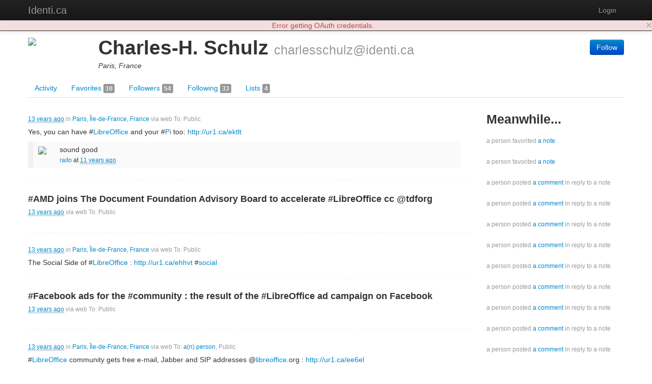

--- FILE ---
content_type: text/html; charset=utf-8
request_url: https://identi.ca/charlesschulz
body_size: 23740
content:
<!DOCTYPE html><html lang="en"><head><meta http-equiv="Content-Type" content="text/html; charset=UTF-8"><meta charset="utf-8"><title>Charles-H. Schulz - Identi.ca</title><meta name="viewport" content="width=device-width, initial-scale=1.0"><link href="//maxcdn.bootstrapcdn.com/twitter-bootstrap/2.3.2/css/bootstrap-combined.no-icons.min.css" rel="stylesheet" integrity="sha384-nITPVmSN/64KqhfcWtEJQwuzHIHqSgbSPmp74MISiB8zab+d6ThLyqTpw8bYMBqY" crossorigin="anonymous"><link href="//cdnjs.cloudflare.com/ajax/libs/font-awesome/4.7.0/css/font-awesome.min.css" rel="stylesheet" integrity="sha384-wvfXpqpZZVQGK6TAh5PVlGOfQNHSoD2xbE+QkPxCAFlNEevoEH3Sl0sibVcOQVnN" crossorigin="anonymous"><link href="//cdnjs.cloudflare.com/ajax/libs/file-uploader/3.1.1/fineuploader.css" rel="stylesheet" integrity="sha384-C1uGbpJ1NVxkJw+K28nyR5P7oWY/VD8Lx0DAsjBFkbMg5dyTRHOL9GExCfvV7b7q" crossorigin="anonymous"><link href="//cdnjs.cloudflare.com/ajax/libs/select2/3.4.1/select2.min.css" rel="stylesheet" integrity="sha384-t087KIbF6xNxaqAXujy7+OhZdVNxg+hOPvSnopWEydtBFKWmlbnxx5GT/BFlu1hv" crossorigin="anonymous"><link href="/stylesheet/bootstrap-wysihtml5.css" rel="stylesheet"><link href="/stylesheet/bootstrap-lightbox.min.css" rel="stylesheet"><!-- Finally, our own override sheet--><link href="/stylesheet/pumpio.css" rel="stylesheet"><!--[if lt IE 9]><script src="http://html5shim.googlecode.com/svn/trunk/html5.js"></script><![endif]--></head><body><div class="navbar navbar-inverse navbar-fixed-top"><div class="navbar-inner"><div class="container"><a data-toggle="collapse" data-target=".nav-collapse" href="#" class="btn btn-navbar"><span class="fa fa-bars"></span></a><a href="/" class="brand">Identi.ca</a><div class="nav-collapse collapse"><ul class="nav pull-right"><li><a id="login" href="/main/login">Login</a></li></ul></div></div></div></div><div class="container"><div id="content"><div class="user user-activities"><div class="row"><div class="span12"><div id="profile-block" data-profile-id="acct:charlesschulz@identi.ca" class="media h-card"><span class="pull-left"><img src="http://avatar3.status.net/i/identica/14704-96-20110927133523.jpeg" width="128" height="128" class="img-rounded media-object u-photo"></span><div class="media-body"><div class="pull-right"><div class="person-responses"><p><a href="/main/login" class="btn btn-primary save-continue-to">Follow</a></p></div></div><h1 class="media-header"><span class="p-name">Charles-H. Schulz</span> <small class="p-nickname">charlesschulz@identi.ca</small></h1><p class="location p-locality">Paris, France</p><!-- a.u-url(href="HOME PAGE")= TODO: HOME PAGE HERE--></div></div></div></div><div class="row"><div class="span12"><ul class="nav nav-tabs"><li><a href="/charlesschulz">Activity </a></li><li><a href="/charlesschulz/favorites">Favorites <span class="label">10</span></a></li><li><a href="/charlesschulz/followers">Followers <span class="label">54</span></a></li><li><a href="/charlesschulz/following">Following <span class="label">33</span></a></li><li><a href="/charlesschulz/lists">Lists <span class="label">4</span></a></li></ul></div></div><div class="row"><div id="user-content" class="span12"><div id="user-content-activities" class="row activities user-content"><div class="span9"><ul id="major-stream" class="media-list"><li data-activity-id="tag:identi.ca,2008-07:post:101496477" class="media activity major headless"><div class="media-body"><p class="muted"><small><a href="http://identi.ca/notice/101496477"><abbr title="2013-07-09T09:47:09+00:00" class="easydate">2013-07-09T09:47:09+00:00</abbr></a> in <a href="http://www.geonames.org/2988507">Paris, Île-de-France, France</a> via <span>web</span> To: Public</small></p><div class="activity-content">Yes, you can have #<span class="tag"><a href="http://identi.ca/tag/libreoffice" rel="tag">LibreOffice</a></span> and your #<span class="tag"><a href="http://identi.ca/tag/pi" rel="tag">Pi</a></span> too: <a href="http://ur1.ca/ektlt" title="http://standardsandfreedom.net/index.php/2013/07/09/libreoffice-pi/" rel="nofollow external">http://ur1.ca/ektlt</a></div><div class="replies"><div data-activity-id="https://identi.ca/api/comment/XAVHHe1YSbKsvvQtWJJ4xg" class="media reply"><a href="#" class="pull-left"><img src="http://avatar3.status.net/i/identica/803791-96-20120604065915.jpeg" width="32" height="32" class="img-rounded media-object"></a><div class="media-body">sound good<br><p><small><a href="https://identi.ca/androidapk">raito</a> at <a href="https://identi.ca/androidapk/comment/XAVHHe1YSbKsvvQtWJJ4xg"><abbr title="2015-05-03T02:35:45Z" class="easydate">2015-05-03T02:35:45Z</abbr></a></small></p></div></div></div></div></li><li data-activity-id="tag:identi.ca,2008-07:post:101447132" class="media activity major headless"><div class="media-body"><h4 class="media-heading">#AMD joins The Document Foundation Advisory Board to accelerate #LibreOffice cc @tdforg</h4><p class="muted"><small><a href="http://identi.ca/bookmark/7b60d644-ff73-4d9b-91e5-e8862b9cb6f7"><abbr title="2013-07-03T11:32:31+00:00" class="easydate">2013-07-03T11:32:31+00:00</abbr></a> via <span>web</span> To: Public</small></p><div class="activity-content"></div><div class="replies"></div></div></li><li data-activity-id="tag:identi.ca,2008-07:post:101419393" class="media activity major headless"><div class="media-body"><p class="muted"><small><a href="http://identi.ca/notice/101419393"><abbr title="2013-06-30T11:48:42+00:00" class="easydate">2013-06-30T11:48:42+00:00</abbr></a> in <a href="http://www.geonames.org/2988507">Paris, Île-de-France, France</a> via <span>web</span> To: Public</small></p><div class="activity-content">The Social Side of #<span class="tag"><a href="http://identi.ca/tag/libreoffice" rel="tag">LibreOffice</a></span> : <a href="http://ur1.ca/ehhvt" title="http://standardsandfreedom.net/index.php/2013/06/30/social-libreoffice/" rel="nofollow external">http://ur1.ca/ehhvt</a> #<span class="tag"><a href="http://identi.ca/tag/social" rel="tag">social</a></span></div><div class="replies"></div></div></li><li data-activity-id="tag:identi.ca,2008-07:post:101360979" class="media activity major headless"><div class="media-body"><h4 class="media-heading">#Facebook ads for the #community : the result of the #LibreOffice ad campaign on Facebook</h4><p class="muted"><small><a href="http://identi.ca/bookmark/0969065c-8094-4d5c-8837-3e6f8ce82451"><abbr title="2013-06-23T22:55:44+00:00" class="easydate">2013-06-23T22:55:44+00:00</abbr></a> via <span>web</span> To: Public</small></p><div class="activity-content"></div><div class="replies"></div></div></li><li data-activity-id="tag:identi.ca,2008-07:post:101341193" class="media activity major headless"><div class="media-body"><p class="muted"><small><a href="http://identi.ca/notice/101341193"><abbr title="2013-06-21T10:44:17+00:00" class="easydate">2013-06-21T10:44:17+00:00</abbr></a> in <a href="http://www.geonames.org/2988507">Paris, Île-de-France, France</a> via <span>web</span> To: <a href=http://identi.ca/user/260179><!-- #{object.id}-->a(n) person</a>, Public</small></p><div class="activity-content">#<span class="tag"><a href="http://identi.ca/tag/libreoffice" rel="tag">LibreOffice</a></span> community gets free e-mail, Jabber and SIP addresses @<span class="vcard"><a href="http://identi.ca/user/260179" class="url" title="The Document Foundation"><span class="fn nickname mention">libreoffice</span></a></span>.org : <a href="http://ur1.ca/ee6el" title="http://blog.documentfoundation.org/2013/06/21/libreoffice-community-gets-free-e-mail-jabber-and-sip-addresses-libreoffice-org/" rel="nofollow external">http://ur1.ca/ee6el</a></div><div class="replies"></div></div></li><li data-activity-id="tag:identi.ca,2008-07:post:101314698" class="media activity major headless"><div class="media-body"><p class="muted"><small><a href="http://identi.ca/notice/101314698"><abbr title="2013-06-17T12:53:54+00:00" class="easydate">2013-06-17T12:53:54+00:00</abbr></a> in <a href="http://www.geonames.org/2988507">Paris, Île-de-France, France</a> via <span>web</span> To: Public</small></p><div class="activity-content">The Document Foundation welcomes France's MIMO in the Advisory Board: <a href="http://ur1.ca/ecmvj" title="http://blog.documentfoundation.org/2013/06/17/the-document-foundation-welcomes-frances-mimo-in-the-advisory-board/" rel="nofollow external">http://ur1.ca/ecmvj</a> #<span class="tag"><a href="http://identi.ca/tag/tdforg" rel="tag">tdforg</a></span> #<span class="tag"><a href="http://identi.ca/tag/libreoffice" rel="tag">LibreOffice</a></span> #<span class="tag"><a href="http://identi.ca/tag/france" rel="tag">France</a></span></div><p class="muted"><small><a href="https://identi.ca/zack">Stefano Zacchiroli</a> shared this.</small></p><div class="replies"></div></div></li><li data-activity-id="tag:identi.ca,2008-07:post:101286095" class="media activity major headless"><div class="media-body"><h4 class="media-heading">Wasted time? #LibreOffice #AOO #tdforg #FOSS #community</h4><p class="muted"><small><a href="http://identi.ca/bookmark/70391011-aac9-4835-b7ab-5bba0796f104"><abbr title="2013-06-13T13:53:12+00:00" class="easydate">2013-06-13T13:53:12+00:00</abbr></a> via <span>web</span> To: Public</small></p><div class="activity-content"></div><div class="replies"></div></div></li><li data-activity-id="tag:identi.ca,2008-07:post:101198439" class="media activity major headless"><div class="media-body"><h4 class="media-heading">Free Computer Use in Paris | Prête-Moi Paris ! cc@siliconsentier @paulrichardet</h4><p class="muted"><small><a href="http://identi.ca/bookmark/ef0215b0-9b13-4f2b-a762-fc4c39748cf3"><abbr title="2013-06-05T08:37:17+00:00" class="easydate">2013-06-05T08:37:17+00:00</abbr></a> via <span>web</span> To: Public</small></p><div class="activity-content"></div><div class="replies"></div></div></li><li data-activity-id="tag:identi.ca,2008-07:post:101179368" class="media activity major headless"><div class="media-body"><h4 class="media-heading">It's official, you can now import embedded #fonts in Impress documents! #LibreOffice</h4><p class="muted"><small><a href="http://identi.ca/bookmark/95f2380c-36b8-4234-aa92-2431109758b5"><abbr title="2013-06-03T14:40:10+00:00" class="easydate">2013-06-03T14:40:10+00:00</abbr></a> via <span>web</span> To: Public</small></p><div class="activity-content"></div><div class="replies"></div></div></li><li data-activity-id="tag:identi.ca,2008-07:post:101178609" class="media activity major headless"><div class="media-body"><h4 class="media-heading">Making sense of the new features in #LibreOffice 4.1</h4><p class="muted"><small><a href="http://identi.ca/bookmark/e850c4fc-2253-4391-9719-15f2e590a395"><abbr title="2013-06-03T13:02:04+00:00" class="easydate">2013-06-03T13:02:04+00:00</abbr></a> via <span>web</span> To: Public</small></p><div class="activity-content"></div><div class="replies"></div></div></li><li data-activity-id="tag:identi.ca,2013-05-17:post:http://identi.ca/bookmark/f1c2afad-f240-48d9-be43-4a519838cacd" class="media activity major headless"><div class="media-body"><h4 class="media-heading">Architecture Bits - Standards & Freedom #architecture #design</h4><p class="muted"><small><a href="http://identi.ca/bookmark/f1c2afad-f240-48d9-be43-4a519838cacd"><abbr title="2013-05-17T10:01:25+00:00" class="easydate">2013-05-17T10:01:25+00:00</abbr></a> To: Public</small></p><div class="activity-content"></div><div class="replies"></div></div></li><li data-activity-id="tag:identi.ca,2013-05-16:post:http://identi.ca/bookmark/4ffbd5e2-ba63-4971-a445-d2bd3764fbf3" class="media activity major headless"><div class="media-body"><h4 class="media-heading">Run #OwnCloud on #Mandriva Business Server , get it on the #ServicePlace #MBS</h4><p class="muted"><small><a href="http://identi.ca/bookmark/4ffbd5e2-ba63-4971-a445-d2bd3764fbf3"><abbr title="2013-05-16T12:14:29+00:00" class="easydate">2013-05-16T12:14:29+00:00</abbr></a> To: Public</small></p><div class="activity-content"></div><div class="replies"></div></div></li><li data-activity-id="tag:identi.ca,2013-05-13:post:http://identi.ca/bookmark/6672c518-0d68-4802-bc37-6c2e58f826df" class="media activity major headless"><div class="media-body"><h4 class="media-heading">The Coming Attempt to #Impeach #Obama - The Daily Beast</h4><p class="muted"><small><a href="http://identi.ca/bookmark/6672c518-0d68-4802-bc37-6c2e58f826df"><abbr title="2013-05-13T12:24:19+00:00" class="easydate">2013-05-13T12:24:19+00:00</abbr></a> To: Public</small></p><div class="activity-content"></div><div class="replies"></div></div></li><li data-activity-id="tag:identi.ca,2013-05-13:post:http://identi.ca/notice/100947558" class="media activity major headless"><div class="media-body"><p class="muted"><small><a href="http://identi.ca/notice/100947558"><abbr title="2013-05-13T12:04:07+00:00" class="easydate">2013-05-13T12:04:07+00:00</abbr></a> in <a href="http://www.geonames.org/2988507">Paris, Île-de-France, France</a> To: Public</small></p><div class="activity-content">Wait... is #<span class="tag"><a href="http://identi.ca/tag/adobe" rel="tag">Adobe</a></span> Buzzword still around? It is! Last time I checked it was #<span class="tag"><a href="http://identi.ca/tag/odf" rel="tag">ODF</a></span> capable : <a href="http://ur1.ca/du33v" title="http://www.adobe.com/uk/acom/buzzword/" rel="nofollow external">http://ur1.ca/du33v</a></div><div class="replies"></div></div></li><li data-activity-id="http://identi.ca/notice/100947543" class="media activity major headless"><div class="media-body"><p class="muted"><small><a href="http://identi.ca/laquadrature">La Quadrature du Net</a> shared by <a href="https://identi.ca/charlesschulz">Charles-H. Schulz</a> at <a href="http://identi.ca/notice/100946565"><abbr title="2013-05-13T12:02:41+00:00" class="easydate">2013-05-13T12:02:41+00:00</abbr></a> To: Public</small></p><div class="activity-content">Rapport Lescure : bonnes intentions sans effets et dangers bien réels <a href="http://lqdn.fr/node/6640" title="http://lqdn.fr/node/6640" rel="nofollow external">http://lqdn.fr/node/6640</a></div><p class="muted"><small><a href="https://identi.ca/charlesschulz">Charles-H. Schulz</a>, <a href="https://identi.ca/charlesschulz">Charles-H. Schulz</a>, <a href="https://identi.ca/gemini">Gemini</a>, <a href="https://identi.ca/gemini">Gemini</a> shared this.</small></p><div class="replies"></div></div></li><li data-activity-id="tag:identi.ca,2008-07:post:100947543" class="media activity major headless"><div class="media-body"><p class="muted"><small><a href="http://identi.ca/laquadrature">La Quadrature du Net</a> shared by <a href="https://identi.ca/charlesschulz">Charles-H. Schulz</a> at <a href="http://identi.ca/notice/100946565"><abbr title="2013-05-13T12:02:41+00:00" class="easydate">2013-05-13T12:02:41+00:00</abbr></a> via <span>web</span> To: Public</small></p><div class="activity-content">Rapport Lescure : bonnes intentions sans effets et dangers bien réels <a href="http://lqdn.fr/node/6640" title="http://lqdn.fr/node/6640" rel="nofollow external">http://lqdn.fr/node/6640</a></div><p class="muted"><small><a href="https://identi.ca/charlesschulz">Charles-H. Schulz</a>, <a href="https://identi.ca/charlesschulz">Charles-H. Schulz</a>, <a href="https://identi.ca/gemini">Gemini</a>, <a href="https://identi.ca/gemini">Gemini</a> shared this.</small></p><div class="replies"></div></div></li><li data-activity-id="tag:identi.ca,2013-05-07:post:http://identi.ca/bookmark/e6486c98-6107-40d2-a4bd-3c2b58eadcee" class="media activity major headless"><div class="media-body"><h4 class="media-heading">A Conversation with… Gaël Duval  #OpenMandriva #Mandriva</h4><p class="muted"><small><a href="http://identi.ca/bookmark/e6486c98-6107-40d2-a4bd-3c2b58eadcee"><abbr title="2013-05-07T14:18:54+00:00" class="easydate">2013-05-07T14:18:54+00:00</abbr></a> To: Public</small></p><div class="activity-content"></div><div class="replies"></div></div></li><li data-activity-id="tag:identi.ca,2013-05-06:post:http://identi.ca/bookmark/cb56f775-6ab1-4ed6-ac2f-794076444b58" class="media activity major headless"><div class="media-body"><h4 class="media-heading">Tactus And Synaptics Create A Reference Tablet For OEMs With An Amazing, Disappearing Keyboard | TechCrunch</h4><p class="muted"><small><a href="http://identi.ca/bookmark/cb56f775-6ab1-4ed6-ac2f-794076444b58"><abbr title="2013-05-06T14:41:04+00:00" class="easydate">2013-05-06T14:41:04+00:00</abbr></a> To: Public</small></p><div class="activity-content"></div><div class="replies"></div></div></li><li data-activity-id="tag:identi.ca,2013-05-05:post:http://identi.ca/notice/100854614" class="media activity major headless"><div class="media-body"><p class="muted"><small><a href="http://identi.ca/notice/100854614"><abbr title="2013-05-05T15:14:10+00:00" class="easydate">2013-05-05T15:14:10+00:00</abbr></a> in <a href="http://www.geonames.org/2983854">Paris 12 Reuilly, Île-de-France, France</a> To: Public</small></p><div class="activity-content">#<span class="tag"><a href="http://identi.ca/tag/frand" rel="tag">FRAND</a></span> , Uncertainty &amp; Doubt: <a href="http://ur1.ca/dp3rw" title="http://standardsandfreedom.net/index.php/2013/05/05/frand-uncertainty-doubt/" rel="nofollow external">http://ur1.ca/dp3rw</a> #<span class="tag"><a href="http://identi.ca/tag/swpat" rel="tag">SWPAT</a></span> #<span class="tag"><a href="http://identi.ca/tag/patents" rel="tag">patents</a></span> #<span class="tag"><a href="http://identi.ca/tag/fail" rel="tag">FAIL</a></span></div><div class="replies"></div></div></li><li data-activity-id="tag:identi.ca,2013-04-29:post:http://identi.ca/bookmark/17aafa96-99e8-4791-a614-ee411dc2d9a3" class="media activity major headless"><div class="media-body"><h4 class="media-heading">Judge Robart’s Opinion in Motorola vs. Microsoft and the Future of #FRAND #patent #swpat</h4><p class="muted"><small><a href="http://identi.ca/bookmark/17aafa96-99e8-4791-a614-ee411dc2d9a3"><abbr title="2013-04-29T15:43:17+00:00" class="easydate">2013-04-29T15:43:17+00:00</abbr></a> To: Public</small></p><div class="activity-content"></div><div class="replies"></div></div></li></ul></div><div id="sidebar" class="span3"><h3>Meanwhile...</h3><ul id="minor-stream" class="media-list"><li headless data-activity-id="tag:identi.ca,2008-07:favor:14704:101419220:2013-06-30T11:48:05+00:00" class="media activity minor"><div class="media-body muted"><small>a person favorited <a href='https://joindiaspora.com/p/2789187'>a note</a></small></div></li><li headless data-activity-id="tag:identi.ca,2008-07:favor:14704:101419235:2013-06-30T11:47:50+00:00" class="media activity minor"><div class="media-body muted"><small>a person favorited <a href='https://joindiaspora.com/p/2789198'>a note</a></small></div></li><li headless data-activity-id="tag:identi.ca,2013-01-18:post:http://identi.ca/notice/99074695" class="media activity minor"><div class="media-body muted"><small>a person posted <a href='http://identi.ca/notice/99074695'>a comment</a> in reply to a note</small></div></li><li headless data-activity-id="tag:identi.ca,2013-01-01:post:http://identi.ca/notice/98763267" class="media activity minor"><div class="media-body muted"><small>a person posted <a href='http://identi.ca/notice/98763267'>a comment</a> in reply to a note</small></div></li><li headless data-activity-id="tag:identi.ca,2012-12-15:post:http://identi.ca/notice/98485637" class="media activity minor"><div class="media-body muted"><small>a person posted <a href='http://identi.ca/notice/98485637'>a comment</a> in reply to a note</small></div></li><li headless data-activity-id="tag:identi.ca,2012-12-15:post:http://identi.ca/notice/98484348" class="media activity minor"><div class="media-body muted"><small>a person posted <a href='http://identi.ca/notice/98484348'>a comment</a> in reply to a note</small></div></li><li headless data-activity-id="tag:identi.ca,2012-11-07:post:http://identi.ca/notice/97766547" class="media activity minor"><div class="media-body muted"><small>a person posted <a href='http://identi.ca/notice/97766547'>a comment</a> in reply to a note</small></div></li><li headless data-activity-id="tag:identi.ca,2012-09-19:post:http://identi.ca/notice/96816284" class="media activity minor"><div class="media-body muted"><small>a person posted <a href='http://identi.ca/notice/96816284'>a comment</a> in reply to a note</small></div></li><li headless data-activity-id="tag:identi.ca,2012-07-24:post:http://identi.ca/notice/95620677" class="media activity minor"><div class="media-body muted"><small>a person posted <a href='http://identi.ca/notice/95620677'>a comment</a> in reply to a note</small></div></li><li headless data-activity-id="tag:identi.ca,2012-06-25:post:http://identi.ca/notice/94894680" class="media activity minor"><div class="media-body muted"><small>a person posted <a href='http://identi.ca/notice/94894680'>a comment</a> in reply to a note</small></div></li><li headless data-activity-id="tag:identi.ca,2012-06-23:post:http://identi.ca/notice/94858185" class="media activity minor"><div class="media-body muted"><small>a person posted <a href='http://identi.ca/notice/94858185'>a comment</a> in reply to a note</small></div></li><li headless data-activity-id="tag:identi.ca,2012-06-22:post:http://identi.ca/notice/94824252" class="media activity minor"><div class="media-body muted"><small>a person posted <a href='http://identi.ca/notice/94824252'>a comment</a> in reply to a note</small></div></li><li headless data-activity-id="tag:identi.ca,2012-06-21:post:http://identi.ca/notice/94794068" class="media activity minor"><div class="media-body muted"><small>a person posted <a href='http://identi.ca/notice/94794068'>a comment</a> in reply to a note</small></div></li><li headless data-activity-id="tag:identi.ca,2012-06-17:post:http://identi.ca/notice/94684042" class="media activity minor"><div class="media-body muted"><small>a person posted <a href='http://identi.ca/notice/94684042'>a comment</a> in reply to a note</small></div></li><li headless data-activity-id="tag:identi.ca,2012-06-15:post:http://identi.ca/notice/94643875" class="media activity minor"><div class="media-body muted"><small>a person posted <a href='http://identi.ca/notice/94643875'>a comment</a> in reply to a note</small></div></li><li headless data-activity-id="tag:identi.ca,2012-06-13:post:http://identi.ca/notice/94565401" class="media activity minor"><div class="media-body muted"><small>a person posted <a href='http://identi.ca/notice/94565401'>a comment</a> in reply to a note</small></div></li><li headless data-activity-id="tag:identi.ca,2012-06-13:post:http://identi.ca/notice/94565383" class="media activity minor"><div class="media-body muted"><small>a person posted <a href='http://identi.ca/notice/94565383'>a comment</a> in reply to a note</small></div></li><li headless data-activity-id="tag:identi.ca,2012-06-13:post:http://identi.ca/notice/94565338" class="media activity minor"><div class="media-body muted"><small>a person posted <a href='http://identi.ca/notice/94565338'>a comment</a> in reply to a note</small></div></li><li headless data-activity-id="tag:identi.ca,2012-06-01:post:http://identi.ca/notice/94211115" class="media activity minor"><div class="media-body muted"><small>a person posted <a href='http://identi.ca/notice/94211115'>a comment</a> in reply to a note</small></div></li><li headless data-activity-id="tag:identi.ca,2012-04-30:post:http://identi.ca/notice/93222104" class="media activity minor"><div class="media-body muted"><small>a person posted <a href='http://identi.ca/notice/93222104'>a comment</a> in reply to a note</small></div></li></ul></div></div></div></div></div></div><hr><footer><p><b>Identi.ca </b>brought to you by <a href="http://e14n.com/">E14N</a>. </p><p><a href="http://pump.io/">pump.io</a> available under the Apache License 2.0.</p><p><a href="/javascript/about.html" data-jslicense="1" data-bypass>JavaScript license information</a></p></footer></div><script src="//ajax.googleapis.com/ajax/libs/jquery/1.10.2/jquery.min.js" integrity="sha384-aBL3Lzi6c9LNDGvpHkZrrm3ZVsIwohDD7CDozL0pk8FwCrfmV7H9w8j3L7ikEv6h" crossorigin="anonymous"></script><script src="//cdnjs.cloudflare.com/ajax/libs/twitter-bootstrap/2.3.2/js/bootstrap.min.js" integrity="sha384-7sVK908dLMjOwvGD47EHg9cxk32sTpllx4Qqg0vzxEIlyBSsK9UauzrqZl8SPP0+" crossorigin="anonymous"></script><script src="//cdnjs.cloudflare.com/ajax/libs/lodash.js/4.17.4/lodash.min.js" integrity="sha384-FwbQ7A+X0UT99MG4WBjhZHvU0lvi67zmsIYxAREyhabGDXt1x0jDiwi3xubEYDYw" crossorigin="anonymous"></script><script src="//cdnjs.cloudflare.com/ajax/libs/backbone.js/1.3.3/backbone-min.js" integrity="sha384-NNt9ocJfZhIg2c5PbM5G2a3tTaeXhEfqCHWHNB7htzaWKn8MwFkzVyGdzLA8QMX7" crossorigin="anonymous"></script><script src="//cdnjs.cloudflare.com/ajax/libs/spin.js/1.2.7/spin.min.js" integrity="sha384-42TRsE23GzHQqobaGq/ztrEcPEKDkg6hIb2Q5aNK1TJH9kCBPgCxjcD+V8JHyp8T" crossorigin="anonymous"></script><script src="//cdnjs.cloudflare.com/ajax/libs/file-uploader/3.1.1/jquery.fineuploader.min.js" integrity="sha384-4I5M7IeYacs/DxdNapH3ZJWHpGDurSEJauRkgBLTK6CsKl1vodNWjNeYWqScb6kv" crossorigin="anonymous"></script><script src="//cdnjs.cloudflare.com/ajax/libs/wysihtml5/0.3.0/wysihtml5.min.js" integrity="sha384-PnQt2OMXYkEzb0JokcAmMcT5g2xbk1w3l8isPt7kTZ2OHnVnC2xcxy8iUsiIet/C" crossorigin="anonymous"></script><script src="//cdnjs.cloudflare.com/ajax/libs/select2/3.4.1/select2.min.js" integrity="sha384-Bjg2cC/PBtxwe9XCP8SmjTXhPAU/u3pPvfvdQUp9cmQLY8fV2i+RAB4grzjuXOqJ" crossorigin="anonymous">       if config.sockjs</script><script src="//cdnjs.cloudflare.com/ajax/libs/sockjs-client/0.3.2/sockjs-min.js" integrity="sha384-TfTpmLAfOnzYnGyQoXfZGuCTAAZspKwo6IsvPh6oedkmD3TmDvDukGLT7pZiDwlB" crossorigin="anonymous"></script><script src="/javascript/libs/jquery.easydate-0.2.4.min.js"></script><script src="/javascript/libs/oauth.min.js"></script><script src="/javascript/libs/sha1.min.js"></script><script src="/javascript/libs/jquery-spin.js"></script><script src="/javascript/libs/bootstrap-wysihtml5.js"></script><script src="/javascript/libs/bootstrap-lightbox.min.js"></script><script src="/shared/jade-runtime.js"></script><script src="/javascript/pump.js"></script><script src="/javascript/pump/auth.js"></script><script src="/javascript/pump/model.js"></script><script src="/javascript/pump/router.js"></script><script src="/javascript/pump/socket.js"></script><script src="/javascript/pump/view.js"></script><script>/* @license magnet:?xt=urn:btih:8e4f440f4c65981c5bf93c76d35135ba5064d8b7&dn=apache-2.0.txt Apache-2.0 */
if (!Pump) {
    Pump = {};
}
if (!Pump.config) {
    Pump.config = {};
}
_.extend(Pump.config, {
    site: "Identi.ca",
    haveEmail: true,
    requireEmail: false,
    disableRegistration: true,
    canUpload: true,
    debugClient: false,
    sockjs: true,
    nicknameBlacklist: ["api","oauth","public","robots.txt","humans.txt",".well-known","sitemap.xml","favicon.ico"]
});

Pump.initialData = {"major":{"displayName":"Major activities by Charles-H. Schulz","objectTypes":["activity"],"url":"https://identi.ca/api/user/charlesschulz/feed/major","links":{"first":{"href":"https://identi.ca/api/user/charlesschulz/feed/major"},"self":{"href":"https://identi.ca/api/user/charlesschulz/feed/major"},"prev":{"href":"https://identi.ca/api/user/charlesschulz/feed/major?since=tag%3Aidenti.ca%2C2008-07%3Apost%3A101496477"},"next":{"href":"https://identi.ca/api/user/charlesschulz/feed/major?before=tag%3Aidenti.ca%2C2013-04-29%3Apost%3Ahttp%3A%2F%2Fidenti.ca%2Fbookmark%2F17aafa96-99e8-4791-a614-ee411dc2d9a3"}},"items":[{"actor":{"preferredUsername":"charlesschulz","url":"https://identi.ca/charlesschulz","displayName":"Charles-H. Schulz","links":{"self":{"href":"https://identi.ca/api/user/charlesschulz/profile"},"activity-inbox":{"href":"https://identi.ca/api/user/charlesschulz/inbox"},"activity-outbox":{"href":"https://identi.ca/api/user/charlesschulz/feed"}},"objectType":"person","followers":{"url":"https://identi.ca/api/user/charlesschulz/followers"},"following":{"url":"https://identi.ca/api/user/charlesschulz/following"},"favorites":{"url":"https://identi.ca/api/user/charlesschulz/favorites"},"lists":{"url":"https://identi.ca/api/user/charlesschulz/lists/person"},"status_net":{"avatarLinks":[{"url":"http://avatar3.status.net/i/identica/14704-480-20110927133522.jpeg","rel":"avatar","type":"image/jpeg","width":480,"height":480},{"url":"http://avatar3.status.net/i/identica/14704-96-20110927133523.jpeg","rel":"avatar","type":"image/jpeg","width":96,"height":96},{"url":"http://avatar3.status.net/i/identica/14704-48-20110927133523.jpeg","rel":"avatar","type":"image/jpeg","width":48,"height":48},{"url":"http://avatar3.status.net/i/identica/14704-24-20110927133523.jpeg","rel":"avatar","type":"image/jpeg","width":24,"height":24}],"profile_info":{"local_id":"14704"}},"image":{"url":"http://avatar3.status.net/i/identica/14704-96-20110927133523.jpeg","rel":"avatar","type":"image/jpeg","width":96,"height":96},"location":{"objectType":"place","position":"+48.85341+2.34880/","lat":"48.85341","lon":"2.3488","displayName":"Paris, France","url":"http://www.geonames.org/2988507"},"portablecontacts_net":{"preferredUsername":"charlesschulz","displayName":"Charles-H. Schulz","addresses":{"formatted":"Paris, France"},"urls":[{"type":"homepage","value":"http://www.standardsandfreedom.net","primary":"true"}]},"upstreamDuplicates":["http://identi.ca/user/14704"],"updated":"2013-08-05T20:40:26Z","id":"acct:charlesschulz@identi.ca"},"generator":{"displayName":"web","objectType":"application","status_net":{"source_code":"web"},"id":"tag:status.net,2009:notice-source:web"},"object":{"objectType":"note","content":"Yes, you can have #<span class=\"tag\"><a href=\"http://identi.ca/tag/libreoffice\" rel=\"tag\">LibreOffice</a></span> and your #<span class=\"tag\"><a href=\"http://identi.ca/tag/pi\" rel=\"tag\">Pi</a></span> too: <a href=\"http://ur1.ca/ektlt\" title=\"http://standardsandfreedom.net/index.php/2013/07/09/libreoffice-pi/\" rel=\"nofollow external\">http://ur1.ca/ektlt</a>","url":"http://identi.ca/notice/101496477","status_net":{"notice_id":"101496477"},"tags":[{"objectType":"http://activityschema.org/object/hashtag","displayName":"libreoffice"},{"objectType":"http://activityschema.org/object/hashtag","displayName":"pi"}],"links":{"self":{"href":"https://identi.ca/api/note/ljRnLVGKSxaVKiARJ4Qvnw"}},"likes":{"url":"https://identi.ca/api/note/ljRnLVGKSxaVKiARJ4Qvnw/likes","totalItems":0},"replies":{"url":"https://identi.ca/api/note/ljRnLVGKSxaVKiARJ4Qvnw/replies","totalItems":1,"items":[{"objectType":"comment","content":"sound good<br>","inReplyTo":{"objectType":"note","content":"Yes, you can have #<span class=\"tag\"><a href=\"http://identi.ca/tag/libreoffice\" rel=\"tag\">LibreOffice</a></span> and your #<span class=\"tag\"><a href=\"http://identi.ca/tag/pi\" rel=\"tag\">Pi</a></span> too: <a href=\"http://ur1.ca/ektlt\" title=\"http://standardsandfreedom.net/index.php/2013/07/09/libreoffice-pi/\" rel=\"nofollow external\">http://ur1.ca/ektlt</a>","url":"http://identi.ca/notice/101496477","status_net":{"notice_id":"101496477"},"tags":[{"objectType":"http://activityschema.org/object/hashtag","displayName":"libreoffice"},{"objectType":"http://activityschema.org/object/hashtag","displayName":"pi"}],"links":{"self":{"href":"https://identi.ca/api/note/ljRnLVGKSxaVKiARJ4Qvnw"}},"likes":{"url":"https://identi.ca/api/note/ljRnLVGKSxaVKiARJ4Qvnw/likes"},"replies":{"url":"https://identi.ca/api/note/ljRnLVGKSxaVKiARJ4Qvnw/replies"},"shares":{"url":"https://identi.ca/api/note/ljRnLVGKSxaVKiARJ4Qvnw/shares"},"published":"2013-07-09T09:47:09+00:00","author":{"preferredUsername":"charlesschulz","url":"https://identi.ca/charlesschulz","displayName":"Charles-H. Schulz","links":{"self":{"href":"https://identi.ca/api/user/charlesschulz/profile"},"activity-inbox":{"href":"https://identi.ca/api/user/charlesschulz/inbox"},"activity-outbox":{"href":"https://identi.ca/api/user/charlesschulz/feed"}},"objectType":"person","followers":{"url":"https://identi.ca/api/user/charlesschulz/followers"},"following":{"url":"https://identi.ca/api/user/charlesschulz/following"},"favorites":{"url":"https://identi.ca/api/user/charlesschulz/favorites"},"lists":{"url":"https://identi.ca/api/user/charlesschulz/lists/person"},"status_net":{"avatarLinks":[{"url":"http://avatar3.status.net/i/identica/14704-480-20110927133522.jpeg","rel":"avatar","type":"image/jpeg","width":480,"height":480},{"url":"http://avatar3.status.net/i/identica/14704-96-20110927133523.jpeg","rel":"avatar","type":"image/jpeg","width":96,"height":96},{"url":"http://avatar3.status.net/i/identica/14704-48-20110927133523.jpeg","rel":"avatar","type":"image/jpeg","width":48,"height":48},{"url":"http://avatar3.status.net/i/identica/14704-24-20110927133523.jpeg","rel":"avatar","type":"image/jpeg","width":24,"height":24}],"profile_info":{"local_id":"14704"}},"image":{"url":"http://avatar3.status.net/i/identica/14704-96-20110927133523.jpeg","rel":"avatar","type":"image/jpeg","width":96,"height":96},"location":{"objectType":"place","position":"+48.85341+2.34880/","lat":"48.85341","lon":"2.3488","displayName":"Paris, France","url":"http://www.geonames.org/2988507"},"portablecontacts_net":{"preferredUsername":"charlesschulz","displayName":"Charles-H. Schulz","addresses":{"formatted":"Paris, France"},"urls":[{"type":"homepage","value":"http://www.standardsandfreedom.net","primary":"true"}]},"upstreamDuplicates":["http://identi.ca/user/14704"],"updated":"2013-08-05T20:40:26Z","id":"acct:charlesschulz@identi.ca"},"id":"http://identi.ca/notice/101496477"},"author":{"preferredUsername":"androidapk","url":"https://identi.ca/androidapk","displayName":"raito","links":{"self":{"href":"https://identi.ca/api/user/androidapk/profile"},"activity-inbox":{"href":"https://identi.ca/api/user/androidapk/inbox"},"activity-outbox":{"href":"https://identi.ca/api/user/androidapk/feed"}},"objectType":"person","followers":{"url":"https://identi.ca/api/user/androidapk/followers"},"following":{"url":"https://identi.ca/api/user/androidapk/following"},"favorites":{"url":"https://identi.ca/api/user/androidapk/favorites"},"lists":{"url":"https://identi.ca/api/user/androidapk/lists/person"},"status_net":{"avatarLinks":[{"url":"http://avatar3.status.net/i/identica/803791-333-20120604065915.jpeg","rel":"avatar","type":"image/jpeg","width":333,"height":333},{"url":"http://avatar3.status.net/i/identica/803791-96-20120604065915.jpeg","rel":"avatar","type":"image/jpeg","width":96,"height":96},{"url":"http://avatar3.status.net/i/identica/803791-48-20120604065915.jpeg","rel":"avatar","type":"image/jpeg","width":48,"height":48},{"url":"http://avatar3.status.net/i/identica/803791-24-20120604065915.jpeg","rel":"avatar","type":"image/jpeg","width":24,"height":24}],"profile_info":{"local_id":"803791"}},"image":{"url":"http://avatar3.status.net/i/identica/803791-96-20120604065915.jpeg","rel":"avatar","type":"image/jpeg","width":96,"height":96},"location":{"objectType":"place","position":"+32.98333+49.13333/","lat":"32.98333","lon":"49.13333","displayName":"Gūshdūn, Iran","url":"http://www.geonames.org/36550"},"portablecontacts_net":{"preferredUsername":"androidapk","displayName":"raito"},"upstreamDuplicates":["http://identi.ca/user/803791"],"updated":"2013-08-06T01:17:17Z","id":"acct:androidapk@identi.ca"},"published":"2015-05-03T02:35:45Z","updated":"2015-05-03T02:35:45Z","links":{"self":{"href":"https://identi.ca/api/comment/XAVHHe1YSbKsvvQtWJJ4xg"}},"likes":{"url":"https://identi.ca/api/comment/XAVHHe1YSbKsvvQtWJJ4xg/likes","totalItems":0},"replies":{"url":"https://identi.ca/api/comment/XAVHHe1YSbKsvvQtWJJ4xg/replies","totalItems":0},"shares":{"url":"https://identi.ca/api/comment/XAVHHe1YSbKsvvQtWJJ4xg/shares","totalItems":0},"url":"https://identi.ca/androidapk/comment/XAVHHe1YSbKsvvQtWJJ4xg","id":"https://identi.ca/api/comment/XAVHHe1YSbKsvvQtWJJ4xg"}]},"shares":{"url":"https://identi.ca/api/note/ljRnLVGKSxaVKiARJ4Qvnw/shares","totalItems":0},"published":"2013-07-09T09:47:09+00:00","id":"http://identi.ca/notice/101496477"},"location":{"objectType":"place","position":"+48.85341+2.34880/","lat":"48.85341","lon":"2.3488","displayName":"Paris, Île-de-France, France","url":"http://www.geonames.org/2988507","updated":"2013-06-29T09:23:30Z","published":"2013-06-29T09:23:30Z","links":{"self":{"href":"https://identi.ca/api/place/FQmf-CrdRGW2u2jKyTbBcA"}},"likes":{"url":"https://identi.ca/api/place/FQmf-CrdRGW2u2jKyTbBcA/likes"},"replies":{"url":"https://identi.ca/api/place/FQmf-CrdRGW2u2jKyTbBcA/replies"},"shares":{"url":"https://identi.ca/api/place/FQmf-CrdRGW2u2jKyTbBcA/shares"},"id":"https://identi.ca/api/place/FQmf-CrdRGW2u2jKyTbBcA"},"to":[{"objectType":"collection","updated":"2024-12-27T19:51:41Z","links":{"self":{"href":"https://vegas.mobip.nl/api/collection?id=http%3A%2F%2Factivityschema.org%2Fcollection%2Fpublic"}},"likes":{"url":"https://vegas.mobip.nl/api/collection/likes?id=http%3A%2F%2Factivityschema.org%2Fcollection%2Fpublic"},"replies":{"url":"https://vegas.mobip.nl/api/collection/replies?id=http%3A%2F%2Factivityschema.org%2Fcollection%2Fpublic"},"shares":{"url":"https://vegas.mobip.nl/api/collection/shares?id=http%3A%2F%2Factivityschema.org%2Fcollection%2Fpublic"},"liked":false,"pump_io":{"shared":false},"displayName":"Public","id":"http://activityschema.org/collection/public"}],"status_net":{"conversation":"http://identi.ca/conversation/100292756"},"published":"2013-07-09T09:47:09+00:00","provider":{"objectType":"service","displayName":"Identi.ca","url":"http://identi.ca/","id":"http://identi.ca/"},"verb":"post","updated":"2013-07-10T19:46:53Z","content":"a person posted <a href='http://identi.ca/notice/101496477'>a note</a>","id":"tag:identi.ca,2008-07:post:101496477"},{"actor":{"preferredUsername":"charlesschulz","url":"https://identi.ca/charlesschulz","displayName":"Charles-H. Schulz","links":{"self":{"href":"https://identi.ca/api/user/charlesschulz/profile"},"activity-inbox":{"href":"https://identi.ca/api/user/charlesschulz/inbox"},"activity-outbox":{"href":"https://identi.ca/api/user/charlesschulz/feed"}},"objectType":"person","followers":{"url":"https://identi.ca/api/user/charlesschulz/followers"},"following":{"url":"https://identi.ca/api/user/charlesschulz/following"},"favorites":{"url":"https://identi.ca/api/user/charlesschulz/favorites"},"lists":{"url":"https://identi.ca/api/user/charlesschulz/lists/person"},"status_net":{"avatarLinks":[{"url":"http://avatar3.status.net/i/identica/14704-480-20110927133522.jpeg","rel":"avatar","type":"image/jpeg","width":480,"height":480},{"url":"http://avatar3.status.net/i/identica/14704-96-20110927133523.jpeg","rel":"avatar","type":"image/jpeg","width":96,"height":96},{"url":"http://avatar3.status.net/i/identica/14704-48-20110927133523.jpeg","rel":"avatar","type":"image/jpeg","width":48,"height":48},{"url":"http://avatar3.status.net/i/identica/14704-24-20110927133523.jpeg","rel":"avatar","type":"image/jpeg","width":24,"height":24}],"profile_info":{"local_id":"14704"}},"image":{"url":"http://avatar3.status.net/i/identica/14704-96-20110927133523.jpeg","rel":"avatar","type":"image/jpeg","width":96,"height":96},"location":{"objectType":"place","position":"+48.85341+2.34880/","lat":"48.85341","lon":"2.3488","displayName":"Paris, France","url":"http://www.geonames.org/2988507"},"portablecontacts_net":{"preferredUsername":"charlesschulz","displayName":"Charles-H. Schulz","addresses":{"formatted":"Paris, France"},"urls":[{"type":"homepage","value":"http://www.standardsandfreedom.net","primary":"true"}]},"upstreamDuplicates":["http://identi.ca/user/14704"],"updated":"2013-08-05T20:40:26Z","id":"acct:charlesschulz@identi.ca"},"generator":{"displayName":"web","objectType":"application","status_net":{"source_code":"web"},"id":"tag:status.net,2009:notice-source:web"},"object":{"displayName":"#AMD joins The Document Foundation Advisory Board to accelerate #LibreOffice cc @tdforg","objectType":"bookmark","url":"http://identi.ca/bookmark/7b60d644-ff73-4d9b-91e5-e8862b9cb6f7","link":{"rel":"related","href":"http://blog.documentfoundation.org/2013/07/03/amd-joins-the-document-foundation-advisory-board-to-accelerate-libreoffice/"},"targetUrl":"http://blog.documentfoundation.org/2013/07/03/amd-joins-the-document-foundation-advisory-board-to-accelerate-libreoffice/","links":{"self":{"href":"https://identi.ca/api/bookmark/s9fDDHlxT1qfjexKymTThg"}},"likes":{"url":"https://identi.ca/api/bookmark/s9fDDHlxT1qfjexKymTThg/likes","totalItems":0},"replies":{"url":"https://identi.ca/api/bookmark/s9fDDHlxT1qfjexKymTThg/replies","totalItems":0},"shares":{"url":"https://identi.ca/api/bookmark/s9fDDHlxT1qfjexKymTThg/shares","totalItems":0},"published":"2013-07-03T11:32:31+00:00","id":"http://identi.ca/bookmark/7b60d644-ff73-4d9b-91e5-e8862b9cb6f7"},"to":[{"objectType":"collection","updated":"2024-12-27T19:51:41Z","links":{"self":{"href":"https://vegas.mobip.nl/api/collection?id=http%3A%2F%2Factivityschema.org%2Fcollection%2Fpublic"}},"likes":{"url":"https://vegas.mobip.nl/api/collection/likes?id=http%3A%2F%2Factivityschema.org%2Fcollection%2Fpublic"},"replies":{"url":"https://vegas.mobip.nl/api/collection/replies?id=http%3A%2F%2Factivityschema.org%2Fcollection%2Fpublic"},"shares":{"url":"https://vegas.mobip.nl/api/collection/shares?id=http%3A%2F%2Factivityschema.org%2Fcollection%2Fpublic"},"liked":false,"pump_io":{"shared":false},"displayName":"Public","id":"http://activityschema.org/collection/public"}],"status_net":{"conversation":"http://identi.ca/conversation/100250382"},"published":"2013-07-03T11:32:31+00:00","provider":{"objectType":"service","displayName":"Identi.ca","url":"http://identi.ca/","id":"http://identi.ca/"},"verb":"post","updated":"2013-07-10T19:29:09Z","content":"a person posted <a href='http://identi.ca/bookmark/7b60d644-ff73-4d9b-91e5-e8862b9cb6f7'>#AMD joins The Document Foundation Advisory Board to accelerate #LibreOffice cc @tdforg</a>","id":"tag:identi.ca,2008-07:post:101447132"},{"actor":{"preferredUsername":"charlesschulz","url":"https://identi.ca/charlesschulz","displayName":"Charles-H. Schulz","links":{"self":{"href":"https://identi.ca/api/user/charlesschulz/profile"},"activity-inbox":{"href":"https://identi.ca/api/user/charlesschulz/inbox"},"activity-outbox":{"href":"https://identi.ca/api/user/charlesschulz/feed"}},"objectType":"person","followers":{"url":"https://identi.ca/api/user/charlesschulz/followers"},"following":{"url":"https://identi.ca/api/user/charlesschulz/following"},"favorites":{"url":"https://identi.ca/api/user/charlesschulz/favorites"},"lists":{"url":"https://identi.ca/api/user/charlesschulz/lists/person"},"status_net":{"avatarLinks":[{"url":"http://avatar3.status.net/i/identica/14704-480-20110927133522.jpeg","rel":"avatar","type":"image/jpeg","width":480,"height":480},{"url":"http://avatar3.status.net/i/identica/14704-96-20110927133523.jpeg","rel":"avatar","type":"image/jpeg","width":96,"height":96},{"url":"http://avatar3.status.net/i/identica/14704-48-20110927133523.jpeg","rel":"avatar","type":"image/jpeg","width":48,"height":48},{"url":"http://avatar3.status.net/i/identica/14704-24-20110927133523.jpeg","rel":"avatar","type":"image/jpeg","width":24,"height":24}],"profile_info":{"local_id":"14704"}},"image":{"url":"http://avatar3.status.net/i/identica/14704-96-20110927133523.jpeg","rel":"avatar","type":"image/jpeg","width":96,"height":96},"location":{"objectType":"place","position":"+48.85341+2.34880/","lat":"48.85341","lon":"2.3488","displayName":"Paris, France","url":"http://www.geonames.org/2988507"},"portablecontacts_net":{"preferredUsername":"charlesschulz","displayName":"Charles-H. Schulz","addresses":{"formatted":"Paris, France"},"urls":[{"type":"homepage","value":"http://www.standardsandfreedom.net","primary":"true"}]},"upstreamDuplicates":["http://identi.ca/user/14704"],"updated":"2013-08-05T20:40:26Z","id":"acct:charlesschulz@identi.ca"},"generator":{"displayName":"web","objectType":"application","status_net":{"source_code":"web"},"id":"tag:status.net,2009:notice-source:web"},"object":{"objectType":"note","content":"The Social Side of #<span class=\"tag\"><a href=\"http://identi.ca/tag/libreoffice\" rel=\"tag\">LibreOffice</a></span> : <a href=\"http://ur1.ca/ehhvt\" title=\"http://standardsandfreedom.net/index.php/2013/06/30/social-libreoffice/\" rel=\"nofollow external\">http://ur1.ca/ehhvt</a> #<span class=\"tag\"><a href=\"http://identi.ca/tag/social\" rel=\"tag\">social</a></span>","url":"http://identi.ca/notice/101419393","status_net":{"notice_id":"101419393"},"tags":[{"objectType":"http://activityschema.org/object/hashtag","displayName":"libreoffice"},{"objectType":"http://activityschema.org/object/hashtag","displayName":"social"}],"links":{"self":{"href":"https://identi.ca/api/note/5YoPQhDVSUWhJ2AaCxIqUQ"}},"likes":{"url":"https://identi.ca/api/note/5YoPQhDVSUWhJ2AaCxIqUQ/likes","totalItems":0},"replies":{"url":"https://identi.ca/api/note/5YoPQhDVSUWhJ2AaCxIqUQ/replies","totalItems":0},"shares":{"url":"https://identi.ca/api/note/5YoPQhDVSUWhJ2AaCxIqUQ/shares","totalItems":0},"published":"2013-06-30T11:48:42+00:00","id":"http://identi.ca/notice/101419393"},"location":{"objectType":"place","position":"+48.85341+2.34880/","lat":"48.85341","lon":"2.3488","displayName":"Paris, Île-de-France, France","url":"http://www.geonames.org/2988507","updated":"2013-06-29T09:23:30Z","published":"2013-06-29T09:23:30Z","links":{"self":{"href":"https://identi.ca/api/place/FQmf-CrdRGW2u2jKyTbBcA"}},"likes":{"url":"https://identi.ca/api/place/FQmf-CrdRGW2u2jKyTbBcA/likes"},"replies":{"url":"https://identi.ca/api/place/FQmf-CrdRGW2u2jKyTbBcA/replies"},"shares":{"url":"https://identi.ca/api/place/FQmf-CrdRGW2u2jKyTbBcA/shares"},"id":"https://identi.ca/api/place/FQmf-CrdRGW2u2jKyTbBcA"},"to":[{"objectType":"collection","updated":"2024-12-27T19:51:41Z","links":{"self":{"href":"https://vegas.mobip.nl/api/collection?id=http%3A%2F%2Factivityschema.org%2Fcollection%2Fpublic"}},"likes":{"url":"https://vegas.mobip.nl/api/collection/likes?id=http%3A%2F%2Factivityschema.org%2Fcollection%2Fpublic"},"replies":{"url":"https://vegas.mobip.nl/api/collection/replies?id=http%3A%2F%2Factivityschema.org%2Fcollection%2Fpublic"},"shares":{"url":"https://vegas.mobip.nl/api/collection/shares?id=http%3A%2F%2Factivityschema.org%2Fcollection%2Fpublic"},"liked":false,"pump_io":{"shared":false},"displayName":"Public","id":"http://activityschema.org/collection/public"}],"status_net":{"conversation":"http://identi.ca/conversation/100225722"},"published":"2013-06-30T11:48:42+00:00","provider":{"objectType":"service","displayName":"Identi.ca","url":"http://identi.ca/","id":"http://identi.ca/"},"verb":"post","updated":"2013-07-10T19:19:11Z","content":"a person posted <a href='http://identi.ca/notice/101419393'>a note</a>","id":"tag:identi.ca,2008-07:post:101419393"},{"actor":{"preferredUsername":"charlesschulz","url":"https://identi.ca/charlesschulz","displayName":"Charles-H. Schulz","links":{"self":{"href":"https://identi.ca/api/user/charlesschulz/profile"},"activity-inbox":{"href":"https://identi.ca/api/user/charlesschulz/inbox"},"activity-outbox":{"href":"https://identi.ca/api/user/charlesschulz/feed"}},"objectType":"person","followers":{"url":"https://identi.ca/api/user/charlesschulz/followers"},"following":{"url":"https://identi.ca/api/user/charlesschulz/following"},"favorites":{"url":"https://identi.ca/api/user/charlesschulz/favorites"},"lists":{"url":"https://identi.ca/api/user/charlesschulz/lists/person"},"status_net":{"avatarLinks":[{"url":"http://avatar3.status.net/i/identica/14704-480-20110927133522.jpeg","rel":"avatar","type":"image/jpeg","width":480,"height":480},{"url":"http://avatar3.status.net/i/identica/14704-96-20110927133523.jpeg","rel":"avatar","type":"image/jpeg","width":96,"height":96},{"url":"http://avatar3.status.net/i/identica/14704-48-20110927133523.jpeg","rel":"avatar","type":"image/jpeg","width":48,"height":48},{"url":"http://avatar3.status.net/i/identica/14704-24-20110927133523.jpeg","rel":"avatar","type":"image/jpeg","width":24,"height":24}],"profile_info":{"local_id":"14704"}},"image":{"url":"http://avatar3.status.net/i/identica/14704-96-20110927133523.jpeg","rel":"avatar","type":"image/jpeg","width":96,"height":96},"location":{"objectType":"place","position":"+48.85341+2.34880/","lat":"48.85341","lon":"2.3488","displayName":"Paris, France","url":"http://www.geonames.org/2988507"},"portablecontacts_net":{"preferredUsername":"charlesschulz","displayName":"Charles-H. Schulz","addresses":{"formatted":"Paris, France"},"urls":[{"type":"homepage","value":"http://www.standardsandfreedom.net","primary":"true"}]},"upstreamDuplicates":["http://identi.ca/user/14704"],"updated":"2013-08-05T20:40:26Z","id":"acct:charlesschulz@identi.ca"},"generator":{"displayName":"web","objectType":"application","status_net":{"source_code":"web"},"id":"tag:status.net,2009:notice-source:web"},"object":{"displayName":"#Facebook ads for the #community : the result of the #LibreOffice ad campaign on Facebook","objectType":"bookmark","url":"http://identi.ca/bookmark/0969065c-8094-4d5c-8837-3e6f8ce82451","link":{"rel":"related","href":"http://standardsandfreedom.net/index.php/2013/06/24/facebook_ads/"},"targetUrl":"http://standardsandfreedom.net/index.php/2013/06/24/facebook_ads/","links":{"self":{"href":"https://identi.ca/api/bookmark/UmXy_R4lS6WIp6bdsdPhkw"}},"likes":{"url":"https://identi.ca/api/bookmark/UmXy_R4lS6WIp6bdsdPhkw/likes","totalItems":0},"replies":{"url":"https://identi.ca/api/bookmark/UmXy_R4lS6WIp6bdsdPhkw/replies","totalItems":0},"shares":{"url":"https://identi.ca/api/bookmark/UmXy_R4lS6WIp6bdsdPhkw/shares","totalItems":0},"published":"2013-06-23T22:55:44+00:00","id":"http://identi.ca/bookmark/0969065c-8094-4d5c-8837-3e6f8ce82451"},"to":[{"objectType":"collection","updated":"2024-12-27T19:51:41Z","links":{"self":{"href":"https://vegas.mobip.nl/api/collection?id=http%3A%2F%2Factivityschema.org%2Fcollection%2Fpublic"}},"likes":{"url":"https://vegas.mobip.nl/api/collection/likes?id=http%3A%2F%2Factivityschema.org%2Fcollection%2Fpublic"},"replies":{"url":"https://vegas.mobip.nl/api/collection/replies?id=http%3A%2F%2Factivityschema.org%2Fcollection%2Fpublic"},"shares":{"url":"https://vegas.mobip.nl/api/collection/shares?id=http%3A%2F%2Factivityschema.org%2Fcollection%2Fpublic"},"liked":false,"pump_io":{"shared":false},"displayName":"Public","id":"http://activityschema.org/collection/public"}],"status_net":{"conversation":"http://identi.ca/conversation/100173704"},"published":"2013-06-23T22:55:44+00:00","provider":{"objectType":"service","displayName":"Identi.ca","url":"http://identi.ca/","id":"http://identi.ca/"},"verb":"post","updated":"2013-07-10T18:57:11Z","content":"a person posted <a href='http://identi.ca/bookmark/0969065c-8094-4d5c-8837-3e6f8ce82451'>#Facebook ads for the #community : the result of the #LibreOffice ad campaign on Facebook</a>","id":"tag:identi.ca,2008-07:post:101360979"},{"actor":{"preferredUsername":"charlesschulz","url":"https://identi.ca/charlesschulz","displayName":"Charles-H. Schulz","links":{"self":{"href":"https://identi.ca/api/user/charlesschulz/profile"},"activity-inbox":{"href":"https://identi.ca/api/user/charlesschulz/inbox"},"activity-outbox":{"href":"https://identi.ca/api/user/charlesschulz/feed"}},"objectType":"person","followers":{"url":"https://identi.ca/api/user/charlesschulz/followers"},"following":{"url":"https://identi.ca/api/user/charlesschulz/following"},"favorites":{"url":"https://identi.ca/api/user/charlesschulz/favorites"},"lists":{"url":"https://identi.ca/api/user/charlesschulz/lists/person"},"status_net":{"avatarLinks":[{"url":"http://avatar3.status.net/i/identica/14704-480-20110927133522.jpeg","rel":"avatar","type":"image/jpeg","width":480,"height":480},{"url":"http://avatar3.status.net/i/identica/14704-96-20110927133523.jpeg","rel":"avatar","type":"image/jpeg","width":96,"height":96},{"url":"http://avatar3.status.net/i/identica/14704-48-20110927133523.jpeg","rel":"avatar","type":"image/jpeg","width":48,"height":48},{"url":"http://avatar3.status.net/i/identica/14704-24-20110927133523.jpeg","rel":"avatar","type":"image/jpeg","width":24,"height":24}],"profile_info":{"local_id":"14704"}},"image":{"url":"http://avatar3.status.net/i/identica/14704-96-20110927133523.jpeg","rel":"avatar","type":"image/jpeg","width":96,"height":96},"location":{"objectType":"place","position":"+48.85341+2.34880/","lat":"48.85341","lon":"2.3488","displayName":"Paris, France","url":"http://www.geonames.org/2988507"},"portablecontacts_net":{"preferredUsername":"charlesschulz","displayName":"Charles-H. Schulz","addresses":{"formatted":"Paris, France"},"urls":[{"type":"homepage","value":"http://www.standardsandfreedom.net","primary":"true"}]},"upstreamDuplicates":["http://identi.ca/user/14704"],"updated":"2013-08-05T20:40:26Z","id":"acct:charlesschulz@identi.ca"},"generator":{"displayName":"web","objectType":"application","status_net":{"source_code":"web"},"id":"tag:status.net,2009:notice-source:web"},"object":{"objectType":"note","content":"#<span class=\"tag\"><a href=\"http://identi.ca/tag/libreoffice\" rel=\"tag\">LibreOffice</a></span> community gets free e-mail, Jabber and SIP addresses @<span class=\"vcard\"><a href=\"http://identi.ca/user/260179\" class=\"url\" title=\"The Document Foundation\"><span class=\"fn nickname mention\">libreoffice</span></a></span>.org : <a href=\"http://ur1.ca/ee6el\" title=\"http://blog.documentfoundation.org/2013/06/21/libreoffice-community-gets-free-e-mail-jabber-and-sip-addresses-libreoffice-org/\" rel=\"nofollow external\">http://ur1.ca/ee6el</a>","url":"http://identi.ca/notice/101341193","status_net":{"notice_id":"101341193"},"tags":[{"objectType":"http://activityschema.org/object/hashtag","displayName":"libreoffice"}],"links":{"self":{"href":"https://identi.ca/api/note/ZJ4vYQAfQ2mVPJCOW6JEjw"}},"likes":{"url":"https://identi.ca/api/note/ZJ4vYQAfQ2mVPJCOW6JEjw/likes","totalItems":0},"replies":{"url":"https://identi.ca/api/note/ZJ4vYQAfQ2mVPJCOW6JEjw/replies","totalItems":0},"shares":{"url":"https://identi.ca/api/note/ZJ4vYQAfQ2mVPJCOW6JEjw/shares","totalItems":0},"published":"2013-06-21T10:44:17+00:00","id":"http://identi.ca/notice/101341193"},"location":{"objectType":"place","position":"+48.85341+2.34880/","lat":"48.85341","lon":"2.3488","displayName":"Paris, Île-de-France, France","url":"http://www.geonames.org/2988507","updated":"2013-06-29T09:23:30Z","published":"2013-06-29T09:23:30Z","links":{"self":{"href":"https://identi.ca/api/place/FQmf-CrdRGW2u2jKyTbBcA"}},"likes":{"url":"https://identi.ca/api/place/FQmf-CrdRGW2u2jKyTbBcA/likes"},"replies":{"url":"https://identi.ca/api/place/FQmf-CrdRGW2u2jKyTbBcA/replies"},"shares":{"url":"https://identi.ca/api/place/FQmf-CrdRGW2u2jKyTbBcA/shares"},"id":"https://identi.ca/api/place/FQmf-CrdRGW2u2jKyTbBcA"},"to":[{"objectType":"person","url":"http://identi.ca/user/260179","updated":"2013-07-02T02:26:24Z","id":"http://identi.ca/user/260179"},{"objectType":"collection","updated":"2024-12-27T19:51:41Z","links":{"self":{"href":"https://vegas.mobip.nl/api/collection?id=http%3A%2F%2Factivityschema.org%2Fcollection%2Fpublic"}},"likes":{"url":"https://vegas.mobip.nl/api/collection/likes?id=http%3A%2F%2Factivityschema.org%2Fcollection%2Fpublic"},"replies":{"url":"https://vegas.mobip.nl/api/collection/replies?id=http%3A%2F%2Factivityschema.org%2Fcollection%2Fpublic"},"shares":{"url":"https://vegas.mobip.nl/api/collection/shares?id=http%3A%2F%2Factivityschema.org%2Fcollection%2Fpublic"},"liked":false,"pump_io":{"shared":false},"displayName":"Public","id":"http://activityschema.org/collection/public"}],"status_net":{"conversation":"http://identi.ca/conversation/100156145"},"published":"2013-06-21T10:44:17+00:00","provider":{"objectType":"service","displayName":"Identi.ca","url":"http://identi.ca/","id":"http://identi.ca/"},"verb":"post","updated":"2013-07-10T18:49:36Z","content":"a person posted <a href='http://identi.ca/notice/101341193'>a note</a>","id":"tag:identi.ca,2008-07:post:101341193"},{"actor":{"preferredUsername":"charlesschulz","url":"https://identi.ca/charlesschulz","displayName":"Charles-H. Schulz","links":{"self":{"href":"https://identi.ca/api/user/charlesschulz/profile"},"activity-inbox":{"href":"https://identi.ca/api/user/charlesschulz/inbox"},"activity-outbox":{"href":"https://identi.ca/api/user/charlesschulz/feed"}},"objectType":"person","followers":{"url":"https://identi.ca/api/user/charlesschulz/followers"},"following":{"url":"https://identi.ca/api/user/charlesschulz/following"},"favorites":{"url":"https://identi.ca/api/user/charlesschulz/favorites"},"lists":{"url":"https://identi.ca/api/user/charlesschulz/lists/person"},"status_net":{"avatarLinks":[{"url":"http://avatar3.status.net/i/identica/14704-480-20110927133522.jpeg","rel":"avatar","type":"image/jpeg","width":480,"height":480},{"url":"http://avatar3.status.net/i/identica/14704-96-20110927133523.jpeg","rel":"avatar","type":"image/jpeg","width":96,"height":96},{"url":"http://avatar3.status.net/i/identica/14704-48-20110927133523.jpeg","rel":"avatar","type":"image/jpeg","width":48,"height":48},{"url":"http://avatar3.status.net/i/identica/14704-24-20110927133523.jpeg","rel":"avatar","type":"image/jpeg","width":24,"height":24}],"profile_info":{"local_id":"14704"}},"image":{"url":"http://avatar3.status.net/i/identica/14704-96-20110927133523.jpeg","rel":"avatar","type":"image/jpeg","width":96,"height":96},"location":{"objectType":"place","position":"+48.85341+2.34880/","lat":"48.85341","lon":"2.3488","displayName":"Paris, France","url":"http://www.geonames.org/2988507"},"portablecontacts_net":{"preferredUsername":"charlesschulz","displayName":"Charles-H. Schulz","addresses":{"formatted":"Paris, France"},"urls":[{"type":"homepage","value":"http://www.standardsandfreedom.net","primary":"true"}]},"upstreamDuplicates":["http://identi.ca/user/14704"],"updated":"2013-08-05T20:40:26Z","id":"acct:charlesschulz@identi.ca"},"generator":{"displayName":"web","objectType":"application","status_net":{"source_code":"web"},"id":"tag:status.net,2009:notice-source:web"},"object":{"objectType":"note","content":"The Document Foundation welcomes France's MIMO in the Advisory Board: <a href=\"http://ur1.ca/ecmvj\" title=\"http://blog.documentfoundation.org/2013/06/17/the-document-foundation-welcomes-frances-mimo-in-the-advisory-board/\" rel=\"nofollow external\">http://ur1.ca/ecmvj</a> #<span class=\"tag\"><a href=\"http://identi.ca/tag/tdforg\" rel=\"tag\">tdforg</a></span> #<span class=\"tag\"><a href=\"http://identi.ca/tag/libreoffice\" rel=\"tag\">LibreOffice</a></span> #<span class=\"tag\"><a href=\"http://identi.ca/tag/france\" rel=\"tag\">France</a></span>","url":"http://identi.ca/notice/101314698","status_net":{"notice_id":"101314698"},"tags":[{"objectType":"http://activityschema.org/object/hashtag","displayName":"france"},{"objectType":"http://activityschema.org/object/hashtag","displayName":"libreoffice"},{"objectType":"http://activityschema.org/object/hashtag","displayName":"tdforg"}],"links":{"self":{"href":"https://identi.ca/api/note/1uh4znTlTh24w4QTmkmWSQ"}},"likes":{"url":"https://identi.ca/api/note/1uh4znTlTh24w4QTmkmWSQ/likes","totalItems":0},"replies":{"url":"https://identi.ca/api/note/1uh4znTlTh24w4QTmkmWSQ/replies","totalItems":0},"shares":{"url":"https://identi.ca/api/note/1uh4znTlTh24w4QTmkmWSQ/shares","totalItems":1,"items":[{"preferredUsername":"zack","url":"https://identi.ca/zack","displayName":"Stefano Zacchiroli","links":{"self":{"href":"https://identi.ca/api/user/zack/profile"},"activity-inbox":{"href":"https://identi.ca/api/user/zack/inbox"},"activity-outbox":{"href":"https://identi.ca/api/user/zack/feed"}},"objectType":"person","followers":{"url":"https://identi.ca/api/user/zack/followers","displayName":"Followers for Stefano Zacchiroli","objectTypes":["person"],"author":{"id":"acct:zack@identi.ca","objectType":"person"},"links":{"self":{"href":"https://identi.ca/api/user/zack/followers?offset=0&count=20"},"current":{"href":"https://identi.ca/api/user/zack/followers"},"prev":{"href":"https://identi.ca/api/user/zack/followers?since=acct%3Azykotick9%40pumpdog.me"},"next":{"href":"https://identi.ca/api/user/zack/followers?before=acct%3Awebmink%40identi.ca"}}},"following":{"url":"https://identi.ca/api/user/zack/following","links":{"self":{"href":"https://identi.ca/api/user/zack/following?offset=0&count=109"},"current":{"href":"https://identi.ca/api/user/zack/following"},"prev":{"href":"https://identi.ca/api/user/zack/following?since=acct%3Aalgernon%40identi.ca"},"next":{"href":"https://identi.ca/api/user/zack/following?before=acct%3Agregoa%40identi.ca"}}},"favorites":{"url":"https://identi.ca/api/user/zack/favorites"},"lists":{"url":"https://identi.ca/api/user/zack/lists/person","displayName":"Collections of persons for Stefano Zacchiroli","objectTypes":["collection"],"links":{"first":{"href":"https://identi.ca/api/user/zack/lists/person"},"self":{"href":"https://identi.ca/api/user/zack/lists/person"},"prev":{"href":"https://identi.ca/api/user/zack/lists/person?since=https%3A%2F%2Fidenti.ca%2Fapi%2Fcollection%2F4f8mEAMxR6CJ3iFMuHoWWQ"}},"author":{"id":"acct:zack@identi.ca","objectType":"person"}},"status_net":{"avatarLinks":[{"url":"http://avatar3.status.net/i/identica/24555-135-20120120230200.jpeg","rel":"avatar","type":"image/jpeg","width":135,"height":135},{"url":"http://avatar3.status.net/i/identica/24555-96-20120120230200.jpeg","rel":"avatar","type":"image/jpeg","width":96,"height":96},{"url":"http://avatar3.status.net/i/identica/24555-48-20120120230200.jpeg","rel":"avatar","type":"image/jpeg","width":48,"height":48},{"url":"http://avatar3.status.net/i/identica/24555-24-20120120230200.jpeg","rel":"avatar","type":"image/jpeg","width":24,"height":24}],"profile_info":{"local_id":"24555"}},"image":{"url":"http://avatar3.status.net/i/identica/24555-96-20120120230200.jpeg","rel":"avatar","type":"image/jpeg","width":96,"height":96},"location":{"objectType":"place","position":"+32.98333+49.13333/","lat":"32.98333","lon":"49.13333","displayName":"Paris, France","url":"http://www.geonames.org/36550"},"portablecontacts_net":{"preferredUsername":"zack","displayName":"Stefano Zacchiroli","note":"Geek, Debian Project Leader 2010-2013, Free Software zealot, Computer Science professor. Italian from Bologna, emigrated to Paris, France","urls":[{"type":"homepage","value":"http://upsilon.cc/~zack","primary":"true"}]},"upstreamDuplicates":["http://identi.ca/user/24555"],"summary":"Geek, Debian Project Leader 2010-2013, Free Software zealot, Computer Science professor. Italian from Bologna, emigrated to Paris, France","updated":"2013-08-05T20:29:51Z","pump_io":{"followed":false,"shared":false},"liked":false,"id":"acct:zack@identi.ca"}]},"published":"2013-06-17T12:53:54+00:00","id":"http://identi.ca/notice/101314698"},"location":{"objectType":"place","position":"+48.85341+2.34880/","lat":"48.85341","lon":"2.3488","displayName":"Paris, Île-de-France, France","url":"http://www.geonames.org/2988507","updated":"2013-06-29T09:23:30Z","published":"2013-06-29T09:23:30Z","links":{"self":{"href":"https://identi.ca/api/place/FQmf-CrdRGW2u2jKyTbBcA"}},"likes":{"url":"https://identi.ca/api/place/FQmf-CrdRGW2u2jKyTbBcA/likes"},"replies":{"url":"https://identi.ca/api/place/FQmf-CrdRGW2u2jKyTbBcA/replies"},"shares":{"url":"https://identi.ca/api/place/FQmf-CrdRGW2u2jKyTbBcA/shares"},"id":"https://identi.ca/api/place/FQmf-CrdRGW2u2jKyTbBcA"},"to":[{"objectType":"collection","updated":"2024-12-27T19:51:41Z","links":{"self":{"href":"https://vegas.mobip.nl/api/collection?id=http%3A%2F%2Factivityschema.org%2Fcollection%2Fpublic"}},"likes":{"url":"https://vegas.mobip.nl/api/collection/likes?id=http%3A%2F%2Factivityschema.org%2Fcollection%2Fpublic"},"replies":{"url":"https://vegas.mobip.nl/api/collection/replies?id=http%3A%2F%2Factivityschema.org%2Fcollection%2Fpublic"},"shares":{"url":"https://vegas.mobip.nl/api/collection/shares?id=http%3A%2F%2Factivityschema.org%2Fcollection%2Fpublic"},"liked":false,"pump_io":{"shared":false},"displayName":"Public","id":"http://activityschema.org/collection/public"}],"status_net":{"conversation":"http://identi.ca/conversation/100133727"},"published":"2013-06-17T12:53:54+00:00","provider":{"objectType":"service","displayName":"Identi.ca","url":"http://identi.ca/","id":"http://identi.ca/"},"verb":"post","updated":"2013-07-10T18:35:08Z","content":"a person posted <a href='http://identi.ca/notice/101314698'>a note</a>","id":"tag:identi.ca,2008-07:post:101314698"},{"actor":{"preferredUsername":"charlesschulz","url":"https://identi.ca/charlesschulz","displayName":"Charles-H. Schulz","links":{"self":{"href":"https://identi.ca/api/user/charlesschulz/profile"},"activity-inbox":{"href":"https://identi.ca/api/user/charlesschulz/inbox"},"activity-outbox":{"href":"https://identi.ca/api/user/charlesschulz/feed"}},"objectType":"person","followers":{"url":"https://identi.ca/api/user/charlesschulz/followers"},"following":{"url":"https://identi.ca/api/user/charlesschulz/following"},"favorites":{"url":"https://identi.ca/api/user/charlesschulz/favorites"},"lists":{"url":"https://identi.ca/api/user/charlesschulz/lists/person"},"status_net":{"avatarLinks":[{"url":"http://avatar3.status.net/i/identica/14704-480-20110927133522.jpeg","rel":"avatar","type":"image/jpeg","width":480,"height":480},{"url":"http://avatar3.status.net/i/identica/14704-96-20110927133523.jpeg","rel":"avatar","type":"image/jpeg","width":96,"height":96},{"url":"http://avatar3.status.net/i/identica/14704-48-20110927133523.jpeg","rel":"avatar","type":"image/jpeg","width":48,"height":48},{"url":"http://avatar3.status.net/i/identica/14704-24-20110927133523.jpeg","rel":"avatar","type":"image/jpeg","width":24,"height":24}],"profile_info":{"local_id":"14704"}},"image":{"url":"http://avatar3.status.net/i/identica/14704-96-20110927133523.jpeg","rel":"avatar","type":"image/jpeg","width":96,"height":96},"location":{"objectType":"place","position":"+48.85341+2.34880/","lat":"48.85341","lon":"2.3488","displayName":"Paris, France","url":"http://www.geonames.org/2988507"},"portablecontacts_net":{"preferredUsername":"charlesschulz","displayName":"Charles-H. Schulz","addresses":{"formatted":"Paris, France"},"urls":[{"type":"homepage","value":"http://www.standardsandfreedom.net","primary":"true"}]},"upstreamDuplicates":["http://identi.ca/user/14704"],"updated":"2013-08-05T20:40:26Z","id":"acct:charlesschulz@identi.ca"},"generator":{"displayName":"web","objectType":"application","status_net":{"source_code":"web"},"id":"tag:status.net,2009:notice-source:web"},"object":{"displayName":"Wasted time? #LibreOffice #AOO #tdforg #FOSS #community","objectType":"bookmark","url":"http://identi.ca/bookmark/70391011-aac9-4835-b7ab-5bba0796f104","link":{"rel":"related","href":"http://standardsandfreedom.net/index.php/2013/06/13/wasted-time/"},"targetUrl":"http://standardsandfreedom.net/index.php/2013/06/13/wasted-time/","links":{"self":{"href":"https://identi.ca/api/bookmark/AFM2CwQHSty0Y2S-jRh_oQ"}},"likes":{"url":"https://identi.ca/api/bookmark/AFM2CwQHSty0Y2S-jRh_oQ/likes","totalItems":0},"replies":{"url":"https://identi.ca/api/bookmark/AFM2CwQHSty0Y2S-jRh_oQ/replies","totalItems":0},"shares":{"url":"https://identi.ca/api/bookmark/AFM2CwQHSty0Y2S-jRh_oQ/shares","totalItems":0},"published":"2013-06-13T13:53:12+00:00","id":"http://identi.ca/bookmark/70391011-aac9-4835-b7ab-5bba0796f104"},"to":[{"objectType":"collection","updated":"2024-12-27T19:51:41Z","links":{"self":{"href":"https://vegas.mobip.nl/api/collection?id=http%3A%2F%2Factivityschema.org%2Fcollection%2Fpublic"}},"likes":{"url":"https://vegas.mobip.nl/api/collection/likes?id=http%3A%2F%2Factivityschema.org%2Fcollection%2Fpublic"},"replies":{"url":"https://vegas.mobip.nl/api/collection/replies?id=http%3A%2F%2Factivityschema.org%2Fcollection%2Fpublic"},"shares":{"url":"https://vegas.mobip.nl/api/collection/shares?id=http%3A%2F%2Factivityschema.org%2Fcollection%2Fpublic"},"liked":false,"pump_io":{"shared":false},"displayName":"Public","id":"http://activityschema.org/collection/public"}],"status_net":{"conversation":"http://identi.ca/conversation/100109294"},"published":"2013-06-13T13:53:12+00:00","provider":{"objectType":"service","displayName":"Identi.ca","url":"http://identi.ca/","id":"http://identi.ca/"},"verb":"post","updated":"2013-07-10T18:21:12Z","content":"a person posted <a href='http://identi.ca/bookmark/70391011-aac9-4835-b7ab-5bba0796f104'>Wasted time? #LibreOffice #AOO #tdforg #FOSS #community</a>","id":"tag:identi.ca,2008-07:post:101286095"},{"actor":{"preferredUsername":"charlesschulz","url":"https://identi.ca/charlesschulz","displayName":"Charles-H. Schulz","links":{"self":{"href":"https://identi.ca/api/user/charlesschulz/profile"},"activity-inbox":{"href":"https://identi.ca/api/user/charlesschulz/inbox"},"activity-outbox":{"href":"https://identi.ca/api/user/charlesschulz/feed"}},"objectType":"person","followers":{"url":"https://identi.ca/api/user/charlesschulz/followers"},"following":{"url":"https://identi.ca/api/user/charlesschulz/following"},"favorites":{"url":"https://identi.ca/api/user/charlesschulz/favorites"},"lists":{"url":"https://identi.ca/api/user/charlesschulz/lists/person"},"status_net":{"avatarLinks":[{"url":"http://avatar3.status.net/i/identica/14704-480-20110927133522.jpeg","rel":"avatar","type":"image/jpeg","width":480,"height":480},{"url":"http://avatar3.status.net/i/identica/14704-96-20110927133523.jpeg","rel":"avatar","type":"image/jpeg","width":96,"height":96},{"url":"http://avatar3.status.net/i/identica/14704-48-20110927133523.jpeg","rel":"avatar","type":"image/jpeg","width":48,"height":48},{"url":"http://avatar3.status.net/i/identica/14704-24-20110927133523.jpeg","rel":"avatar","type":"image/jpeg","width":24,"height":24}],"profile_info":{"local_id":"14704"}},"image":{"url":"http://avatar3.status.net/i/identica/14704-96-20110927133523.jpeg","rel":"avatar","type":"image/jpeg","width":96,"height":96},"location":{"objectType":"place","position":"+48.85341+2.34880/","lat":"48.85341","lon":"2.3488","displayName":"Paris, France","url":"http://www.geonames.org/2988507"},"portablecontacts_net":{"preferredUsername":"charlesschulz","displayName":"Charles-H. Schulz","addresses":{"formatted":"Paris, France"},"urls":[{"type":"homepage","value":"http://www.standardsandfreedom.net","primary":"true"}]},"upstreamDuplicates":["http://identi.ca/user/14704"],"updated":"2013-08-05T20:40:26Z","id":"acct:charlesschulz@identi.ca"},"generator":{"displayName":"web","objectType":"application","status_net":{"source_code":"web"},"id":"tag:status.net,2009:notice-source:web"},"object":{"displayName":"Free Computer Use in Paris | Prête-Moi Paris ! cc@siliconsentier @paulrichardet","objectType":"bookmark","url":"http://identi.ca/bookmark/ef0215b0-9b13-4f2b-a762-fc4c39748cf3","link":{"rel":"related","href":"http://pretemoiparis.com/2013/06/05/free-computer-use-in-paris/"},"targetUrl":"http://pretemoiparis.com/2013/06/05/free-computer-use-in-paris/","links":{"self":{"href":"https://identi.ca/api/bookmark/x877qOFaSRGyUFQQY_F83A"}},"likes":{"url":"https://identi.ca/api/bookmark/x877qOFaSRGyUFQQY_F83A/likes","totalItems":0},"replies":{"url":"https://identi.ca/api/bookmark/x877qOFaSRGyUFQQY_F83A/replies","totalItems":0},"shares":{"url":"https://identi.ca/api/bookmark/x877qOFaSRGyUFQQY_F83A/shares","totalItems":0},"published":"2013-06-05T08:37:17+00:00","id":"http://identi.ca/bookmark/ef0215b0-9b13-4f2b-a762-fc4c39748cf3"},"to":[{"objectType":"collection","updated":"2024-12-27T19:51:41Z","links":{"self":{"href":"https://vegas.mobip.nl/api/collection?id=http%3A%2F%2Factivityschema.org%2Fcollection%2Fpublic"}},"likes":{"url":"https://vegas.mobip.nl/api/collection/likes?id=http%3A%2F%2Factivityschema.org%2Fcollection%2Fpublic"},"replies":{"url":"https://vegas.mobip.nl/api/collection/replies?id=http%3A%2F%2Factivityschema.org%2Fcollection%2Fpublic"},"shares":{"url":"https://vegas.mobip.nl/api/collection/shares?id=http%3A%2F%2Factivityschema.org%2Fcollection%2Fpublic"},"liked":false,"pump_io":{"shared":false},"displayName":"Public","id":"http://activityschema.org/collection/public"}],"status_net":{"conversation":"http://identi.ca/conversation/100030107"},"published":"2013-06-05T08:37:17+00:00","provider":{"objectType":"service","displayName":"Identi.ca","url":"http://identi.ca/","id":"http://identi.ca/"},"verb":"post","updated":"2013-07-10T17:37:01Z","content":"a person posted <a href='http://identi.ca/bookmark/ef0215b0-9b13-4f2b-a762-fc4c39748cf3'>Free Computer Use in Paris | Prête-Moi Paris ! cc@siliconsentier @paulrichardet</a>","id":"tag:identi.ca,2008-07:post:101198439"},{"actor":{"preferredUsername":"charlesschulz","url":"https://identi.ca/charlesschulz","displayName":"Charles-H. Schulz","links":{"self":{"href":"https://identi.ca/api/user/charlesschulz/profile"},"activity-inbox":{"href":"https://identi.ca/api/user/charlesschulz/inbox"},"activity-outbox":{"href":"https://identi.ca/api/user/charlesschulz/feed"}},"objectType":"person","followers":{"url":"https://identi.ca/api/user/charlesschulz/followers"},"following":{"url":"https://identi.ca/api/user/charlesschulz/following"},"favorites":{"url":"https://identi.ca/api/user/charlesschulz/favorites"},"lists":{"url":"https://identi.ca/api/user/charlesschulz/lists/person"},"status_net":{"avatarLinks":[{"url":"http://avatar3.status.net/i/identica/14704-480-20110927133522.jpeg","rel":"avatar","type":"image/jpeg","width":480,"height":480},{"url":"http://avatar3.status.net/i/identica/14704-96-20110927133523.jpeg","rel":"avatar","type":"image/jpeg","width":96,"height":96},{"url":"http://avatar3.status.net/i/identica/14704-48-20110927133523.jpeg","rel":"avatar","type":"image/jpeg","width":48,"height":48},{"url":"http://avatar3.status.net/i/identica/14704-24-20110927133523.jpeg","rel":"avatar","type":"image/jpeg","width":24,"height":24}],"profile_info":{"local_id":"14704"}},"image":{"url":"http://avatar3.status.net/i/identica/14704-96-20110927133523.jpeg","rel":"avatar","type":"image/jpeg","width":96,"height":96},"location":{"objectType":"place","position":"+48.85341+2.34880/","lat":"48.85341","lon":"2.3488","displayName":"Paris, France","url":"http://www.geonames.org/2988507"},"portablecontacts_net":{"preferredUsername":"charlesschulz","displayName":"Charles-H. Schulz","addresses":{"formatted":"Paris, France"},"urls":[{"type":"homepage","value":"http://www.standardsandfreedom.net","primary":"true"}]},"upstreamDuplicates":["http://identi.ca/user/14704"],"updated":"2013-08-05T20:40:26Z","id":"acct:charlesschulz@identi.ca"},"generator":{"displayName":"web","objectType":"application","status_net":{"source_code":"web"},"id":"tag:status.net,2009:notice-source:web"},"object":{"displayName":"It&#x27;s official, you can now import embedded #fonts in Impress documents! #LibreOffice","objectType":"bookmark","url":"http://identi.ca/bookmark/95f2380c-36b8-4234-aa92-2431109758b5","link":{"rel":"related","href":"https://bugs.freedesktop.org/show_bug.cgi?id=61072"},"targetUrl":"https://bugs.freedesktop.org/show_bug.cgi?id=61072","links":{"self":{"href":"https://identi.ca/api/bookmark/GCEoIqQ-SHqE5LwD9NV0-w"}},"likes":{"url":"https://identi.ca/api/bookmark/GCEoIqQ-SHqE5LwD9NV0-w/likes","totalItems":0},"replies":{"url":"https://identi.ca/api/bookmark/GCEoIqQ-SHqE5LwD9NV0-w/replies","totalItems":0},"shares":{"url":"https://identi.ca/api/bookmark/GCEoIqQ-SHqE5LwD9NV0-w/shares","totalItems":0},"published":"2013-06-03T14:40:10+00:00","id":"http://identi.ca/bookmark/95f2380c-36b8-4234-aa92-2431109758b5"},"to":[{"objectType":"collection","updated":"2024-12-27T19:51:41Z","links":{"self":{"href":"https://vegas.mobip.nl/api/collection?id=http%3A%2F%2Factivityschema.org%2Fcollection%2Fpublic"}},"likes":{"url":"https://vegas.mobip.nl/api/collection/likes?id=http%3A%2F%2Factivityschema.org%2Fcollection%2Fpublic"},"replies":{"url":"https://vegas.mobip.nl/api/collection/replies?id=http%3A%2F%2Factivityschema.org%2Fcollection%2Fpublic"},"shares":{"url":"https://vegas.mobip.nl/api/collection/shares?id=http%3A%2F%2Factivityschema.org%2Fcollection%2Fpublic"},"liked":false,"pump_io":{"shared":false},"displayName":"Public","id":"http://activityschema.org/collection/public"}],"status_net":{"conversation":"http://identi.ca/conversation/100012711"},"published":"2013-06-03T14:40:10+00:00","provider":{"objectType":"service","displayName":"Identi.ca","url":"http://identi.ca/","id":"http://identi.ca/"},"verb":"post","updated":"2013-07-10T17:25:22Z","content":"a person posted <a href='http://identi.ca/bookmark/95f2380c-36b8-4234-aa92-2431109758b5'>It's official, you can now import embedded #fonts in Impress documents! #LibreOffice</a>","id":"tag:identi.ca,2008-07:post:101179368"},{"actor":{"preferredUsername":"charlesschulz","url":"https://identi.ca/charlesschulz","displayName":"Charles-H. Schulz","links":{"self":{"href":"https://identi.ca/api/user/charlesschulz/profile"},"activity-inbox":{"href":"https://identi.ca/api/user/charlesschulz/inbox"},"activity-outbox":{"href":"https://identi.ca/api/user/charlesschulz/feed"}},"objectType":"person","followers":{"url":"https://identi.ca/api/user/charlesschulz/followers"},"following":{"url":"https://identi.ca/api/user/charlesschulz/following"},"favorites":{"url":"https://identi.ca/api/user/charlesschulz/favorites"},"lists":{"url":"https://identi.ca/api/user/charlesschulz/lists/person"},"status_net":{"avatarLinks":[{"url":"http://avatar3.status.net/i/identica/14704-480-20110927133522.jpeg","rel":"avatar","type":"image/jpeg","width":480,"height":480},{"url":"http://avatar3.status.net/i/identica/14704-96-20110927133523.jpeg","rel":"avatar","type":"image/jpeg","width":96,"height":96},{"url":"http://avatar3.status.net/i/identica/14704-48-20110927133523.jpeg","rel":"avatar","type":"image/jpeg","width":48,"height":48},{"url":"http://avatar3.status.net/i/identica/14704-24-20110927133523.jpeg","rel":"avatar","type":"image/jpeg","width":24,"height":24}],"profile_info":{"local_id":"14704"}},"image":{"url":"http://avatar3.status.net/i/identica/14704-96-20110927133523.jpeg","rel":"avatar","type":"image/jpeg","width":96,"height":96},"location":{"objectType":"place","position":"+48.85341+2.34880/","lat":"48.85341","lon":"2.3488","displayName":"Paris, France","url":"http://www.geonames.org/2988507"},"portablecontacts_net":{"preferredUsername":"charlesschulz","displayName":"Charles-H. Schulz","addresses":{"formatted":"Paris, France"},"urls":[{"type":"homepage","value":"http://www.standardsandfreedom.net","primary":"true"}]},"upstreamDuplicates":["http://identi.ca/user/14704"],"updated":"2013-08-05T20:40:26Z","id":"acct:charlesschulz@identi.ca"},"generator":{"displayName":"web","objectType":"application","status_net":{"source_code":"web"},"id":"tag:status.net,2009:notice-source:web"},"object":{"displayName":"Making sense of the new features in #LibreOffice 4.1","objectType":"bookmark","url":"http://identi.ca/bookmark/e850c4fc-2253-4391-9719-15f2e590a395","link":{"rel":"related","href":"http://standardsandfreedom.net/index.php/2013/06/03/making-sense-of-the-new-features-in-libreoffice-4-1/"},"targetUrl":"http://standardsandfreedom.net/index.php/2013/06/03/making-sense-of-the-new-features-in-libreoffice-4-1/","links":{"self":{"href":"https://identi.ca/api/bookmark/ho-x5WT0RRK5HCjSwMAYeA"}},"likes":{"url":"https://identi.ca/api/bookmark/ho-x5WT0RRK5HCjSwMAYeA/likes","totalItems":0},"replies":{"url":"https://identi.ca/api/bookmark/ho-x5WT0RRK5HCjSwMAYeA/replies","totalItems":0},"shares":{"url":"https://identi.ca/api/bookmark/ho-x5WT0RRK5HCjSwMAYeA/shares","totalItems":0},"published":"2013-06-03T13:02:04+00:00","id":"http://identi.ca/bookmark/e850c4fc-2253-4391-9719-15f2e590a395"},"to":[{"objectType":"collection","updated":"2024-12-27T19:51:41Z","links":{"self":{"href":"https://vegas.mobip.nl/api/collection?id=http%3A%2F%2Factivityschema.org%2Fcollection%2Fpublic"}},"likes":{"url":"https://vegas.mobip.nl/api/collection/likes?id=http%3A%2F%2Factivityschema.org%2Fcollection%2Fpublic"},"replies":{"url":"https://vegas.mobip.nl/api/collection/replies?id=http%3A%2F%2Factivityschema.org%2Fcollection%2Fpublic"},"shares":{"url":"https://vegas.mobip.nl/api/collection/shares?id=http%3A%2F%2Factivityschema.org%2Fcollection%2Fpublic"},"liked":false,"pump_io":{"shared":false},"displayName":"Public","id":"http://activityschema.org/collection/public"}],"status_net":{"conversation":"http://identi.ca/conversation/100012000"},"published":"2013-06-03T13:02:04+00:00","provider":{"objectType":"service","displayName":"Identi.ca","url":"http://identi.ca/","id":"http://identi.ca/"},"verb":"post","updated":"2013-07-10T17:24:56Z","content":"a person posted <a href='http://identi.ca/bookmark/e850c4fc-2253-4391-9719-15f2e590a395'>Making sense of the new features in #LibreOffice 4.1</a>","id":"tag:identi.ca,2008-07:post:101178609"},{"actor":{"preferredUsername":"charlesschulz","url":"https://identi.ca/charlesschulz","displayName":"Charles-H. Schulz","links":{"self":{"href":"https://identi.ca/api/user/charlesschulz/profile"},"activity-inbox":{"href":"https://identi.ca/api/user/charlesschulz/inbox"},"activity-outbox":{"href":"https://identi.ca/api/user/charlesschulz/feed"}},"objectType":"person","followers":{"url":"https://identi.ca/api/user/charlesschulz/followers"},"following":{"url":"https://identi.ca/api/user/charlesschulz/following"},"favorites":{"url":"https://identi.ca/api/user/charlesschulz/favorites"},"lists":{"url":"https://identi.ca/api/user/charlesschulz/lists/person"},"status_net":{"avatarLinks":[{"url":"http://avatar3.status.net/i/identica/14704-480-20110927133522.jpeg","rel":"avatar","type":"image/jpeg","width":480,"height":480},{"url":"http://avatar3.status.net/i/identica/14704-96-20110927133523.jpeg","rel":"avatar","type":"image/jpeg","width":96,"height":96},{"url":"http://avatar3.status.net/i/identica/14704-48-20110927133523.jpeg","rel":"avatar","type":"image/jpeg","width":48,"height":48},{"url":"http://avatar3.status.net/i/identica/14704-24-20110927133523.jpeg","rel":"avatar","type":"image/jpeg","width":24,"height":24}],"profile_info":{"local_id":"14704"}},"image":{"url":"http://avatar3.status.net/i/identica/14704-96-20110927133523.jpeg","rel":"avatar","type":"image/jpeg","width":96,"height":96},"location":{"objectType":"place","position":"+48.85341+2.34880/","lat":"48.85341","lon":"2.3488","displayName":"Paris, France","url":"http://www.geonames.org/2988507"},"portablecontacts_net":{"preferredUsername":"charlesschulz","displayName":"Charles-H. Schulz","addresses":{"formatted":"Paris, France"},"urls":[{"type":"homepage","value":"http://www.standardsandfreedom.net","primary":"true"}]},"upstreamDuplicates":["http://identi.ca/user/14704"],"updated":"2013-08-05T20:40:26Z","id":"acct:charlesschulz@identi.ca"},"object":{"displayName":"Architecture Bits - Standards &amp; Freedom #architecture #design","objectType":"bookmark","url":"http://identi.ca/bookmark/f1c2afad-f240-48d9-be43-4a519838cacd","link":{"rel":"related","href":"http://standardsandfreedom.net/index.php/2013/05/17/architecture/"},"targetUrl":"http://standardsandfreedom.net/index.php/2013/05/17/architecture/","links":{"self":{"href":"https://identi.ca/api/bookmark/sN1ZcGkJQ42rwd0wBnO_IQ"}},"likes":{"url":"https://identi.ca/api/bookmark/sN1ZcGkJQ42rwd0wBnO_IQ/likes","totalItems":0},"replies":{"url":"https://identi.ca/api/bookmark/sN1ZcGkJQ42rwd0wBnO_IQ/replies","totalItems":0},"shares":{"url":"https://identi.ca/api/bookmark/sN1ZcGkJQ42rwd0wBnO_IQ/shares","totalItems":0},"published":"2013-05-17T10:01:25+00:00","id":"http://identi.ca/bookmark/f1c2afad-f240-48d9-be43-4a519838cacd"},"to":[{"objectType":"collection","updated":"2024-12-27T19:51:41Z","links":{"self":{"href":"https://vegas.mobip.nl/api/collection?id=http%3A%2F%2Factivityschema.org%2Fcollection%2Fpublic"}},"likes":{"url":"https://vegas.mobip.nl/api/collection/likes?id=http%3A%2F%2Factivityschema.org%2Fcollection%2Fpublic"},"replies":{"url":"https://vegas.mobip.nl/api/collection/replies?id=http%3A%2F%2Factivityschema.org%2Fcollection%2Fpublic"},"shares":{"url":"https://vegas.mobip.nl/api/collection/shares?id=http%3A%2F%2Factivityschema.org%2Fcollection%2Fpublic"},"liked":false,"pump_io":{"shared":false},"displayName":"Public","id":"http://activityschema.org/collection/public"}],"status_net":{"conversation":"http://identi.ca/conversation/99846729"},"published":"2013-05-17T10:01:25+00:00","provider":{"objectType":"service","displayName":"Identi.ca","url":"http://identi.ca/","id":"http://identi.ca/"},"verb":"post","updated":"2013-07-10T09:43:44Z","content":"a person posted <a href='http://identi.ca/bookmark/f1c2afad-f240-48d9-be43-4a519838cacd'>Architecture Bits - Standards & Freedom #architecture #design</a>","id":"tag:identi.ca,2013-05-17:post:http://identi.ca/bookmark/f1c2afad-f240-48d9-be43-4a519838cacd"},{"actor":{"preferredUsername":"charlesschulz","url":"https://identi.ca/charlesschulz","displayName":"Charles-H. Schulz","links":{"self":{"href":"https://identi.ca/api/user/charlesschulz/profile"},"activity-inbox":{"href":"https://identi.ca/api/user/charlesschulz/inbox"},"activity-outbox":{"href":"https://identi.ca/api/user/charlesschulz/feed"}},"objectType":"person","followers":{"url":"https://identi.ca/api/user/charlesschulz/followers"},"following":{"url":"https://identi.ca/api/user/charlesschulz/following"},"favorites":{"url":"https://identi.ca/api/user/charlesschulz/favorites"},"lists":{"url":"https://identi.ca/api/user/charlesschulz/lists/person"},"status_net":{"avatarLinks":[{"url":"http://avatar3.status.net/i/identica/14704-480-20110927133522.jpeg","rel":"avatar","type":"image/jpeg","width":480,"height":480},{"url":"http://avatar3.status.net/i/identica/14704-96-20110927133523.jpeg","rel":"avatar","type":"image/jpeg","width":96,"height":96},{"url":"http://avatar3.status.net/i/identica/14704-48-20110927133523.jpeg","rel":"avatar","type":"image/jpeg","width":48,"height":48},{"url":"http://avatar3.status.net/i/identica/14704-24-20110927133523.jpeg","rel":"avatar","type":"image/jpeg","width":24,"height":24}],"profile_info":{"local_id":"14704"}},"image":{"url":"http://avatar3.status.net/i/identica/14704-96-20110927133523.jpeg","rel":"avatar","type":"image/jpeg","width":96,"height":96},"location":{"objectType":"place","position":"+48.85341+2.34880/","lat":"48.85341","lon":"2.3488","displayName":"Paris, France","url":"http://www.geonames.org/2988507"},"portablecontacts_net":{"preferredUsername":"charlesschulz","displayName":"Charles-H. Schulz","addresses":{"formatted":"Paris, France"},"urls":[{"type":"homepage","value":"http://www.standardsandfreedom.net","primary":"true"}]},"upstreamDuplicates":["http://identi.ca/user/14704"],"updated":"2013-08-05T20:40:26Z","id":"acct:charlesschulz@identi.ca"},"object":{"displayName":"Run #OwnCloud on #Mandriva Business Server , get it on the #ServicePlace #MBS","objectType":"bookmark","url":"http://identi.ca/bookmark/4ffbd5e2-ba63-4971-a445-d2bd3764fbf3","link":{"rel":"related","href":"https://serviceplace.mandriva.com/addons/owncloud/59/"},"targetUrl":"https://serviceplace.mandriva.com/addons/owncloud/59/","links":{"self":{"href":"https://identi.ca/api/bookmark/BHgr7dzLQ2G2XS5n5vMIuA"}},"likes":{"url":"https://identi.ca/api/bookmark/BHgr7dzLQ2G2XS5n5vMIuA/likes","totalItems":0},"replies":{"url":"https://identi.ca/api/bookmark/BHgr7dzLQ2G2XS5n5vMIuA/replies","totalItems":0},"shares":{"url":"https://identi.ca/api/bookmark/BHgr7dzLQ2G2XS5n5vMIuA/shares","totalItems":0},"published":"2013-05-16T12:14:29+00:00","id":"http://identi.ca/bookmark/4ffbd5e2-ba63-4971-a445-d2bd3764fbf3"},"to":[{"objectType":"collection","updated":"2024-12-27T19:51:41Z","links":{"self":{"href":"https://vegas.mobip.nl/api/collection?id=http%3A%2F%2Factivityschema.org%2Fcollection%2Fpublic"}},"likes":{"url":"https://vegas.mobip.nl/api/collection/likes?id=http%3A%2F%2Factivityschema.org%2Fcollection%2Fpublic"},"replies":{"url":"https://vegas.mobip.nl/api/collection/replies?id=http%3A%2F%2Factivityschema.org%2Fcollection%2Fpublic"},"shares":{"url":"https://vegas.mobip.nl/api/collection/shares?id=http%3A%2F%2Factivityschema.org%2Fcollection%2Fpublic"},"liked":false,"pump_io":{"shared":false},"displayName":"Public","id":"http://activityschema.org/collection/public"}],"status_net":{"conversation":"http://identi.ca/conversation/99838004"},"published":"2013-05-16T12:14:29+00:00","provider":{"objectType":"service","displayName":"Identi.ca","url":"http://identi.ca/","id":"http://identi.ca/"},"verb":"post","updated":"2013-07-10T09:37:01Z","content":"a person posted <a href='http://identi.ca/bookmark/4ffbd5e2-ba63-4971-a445-d2bd3764fbf3'>Run #OwnCloud on #Mandriva Business Server , get it on the #ServicePlace #MBS</a>","id":"tag:identi.ca,2013-05-16:post:http://identi.ca/bookmark/4ffbd5e2-ba63-4971-a445-d2bd3764fbf3"},{"actor":{"preferredUsername":"charlesschulz","url":"https://identi.ca/charlesschulz","displayName":"Charles-H. Schulz","links":{"self":{"href":"https://identi.ca/api/user/charlesschulz/profile"},"activity-inbox":{"href":"https://identi.ca/api/user/charlesschulz/inbox"},"activity-outbox":{"href":"https://identi.ca/api/user/charlesschulz/feed"}},"objectType":"person","followers":{"url":"https://identi.ca/api/user/charlesschulz/followers"},"following":{"url":"https://identi.ca/api/user/charlesschulz/following"},"favorites":{"url":"https://identi.ca/api/user/charlesschulz/favorites"},"lists":{"url":"https://identi.ca/api/user/charlesschulz/lists/person"},"status_net":{"avatarLinks":[{"url":"http://avatar3.status.net/i/identica/14704-480-20110927133522.jpeg","rel":"avatar","type":"image/jpeg","width":480,"height":480},{"url":"http://avatar3.status.net/i/identica/14704-96-20110927133523.jpeg","rel":"avatar","type":"image/jpeg","width":96,"height":96},{"url":"http://avatar3.status.net/i/identica/14704-48-20110927133523.jpeg","rel":"avatar","type":"image/jpeg","width":48,"height":48},{"url":"http://avatar3.status.net/i/identica/14704-24-20110927133523.jpeg","rel":"avatar","type":"image/jpeg","width":24,"height":24}],"profile_info":{"local_id":"14704"}},"image":{"url":"http://avatar3.status.net/i/identica/14704-96-20110927133523.jpeg","rel":"avatar","type":"image/jpeg","width":96,"height":96},"location":{"objectType":"place","position":"+48.85341+2.34880/","lat":"48.85341","lon":"2.3488","displayName":"Paris, France","url":"http://www.geonames.org/2988507"},"portablecontacts_net":{"preferredUsername":"charlesschulz","displayName":"Charles-H. Schulz","addresses":{"formatted":"Paris, France"},"urls":[{"type":"homepage","value":"http://www.standardsandfreedom.net","primary":"true"}]},"upstreamDuplicates":["http://identi.ca/user/14704"],"updated":"2013-08-05T20:40:26Z","id":"acct:charlesschulz@identi.ca"},"object":{"displayName":"The Coming Attempt to #Impeach #Obama - The Daily Beast","objectType":"bookmark","url":"http://identi.ca/bookmark/6672c518-0d68-4802-bc37-6c2e58f826df","link":{"rel":"related","href":"http://www.thedailybeast.com/articles/2013/05/12/the-coming-attempt-to-impeach-obama.html"},"targetUrl":"http://www.thedailybeast.com/articles/2013/05/12/the-coming-attempt-to-impeach-obama.html","links":{"self":{"href":"https://identi.ca/api/bookmark/vqxePoNqSWGKbbRDq04j4Q"}},"likes":{"url":"https://identi.ca/api/bookmark/vqxePoNqSWGKbbRDq04j4Q/likes","totalItems":0},"replies":{"url":"https://identi.ca/api/bookmark/vqxePoNqSWGKbbRDq04j4Q/replies","totalItems":0},"shares":{"url":"https://identi.ca/api/bookmark/vqxePoNqSWGKbbRDq04j4Q/shares","totalItems":0},"published":"2013-05-13T12:24:19+00:00","id":"http://identi.ca/bookmark/6672c518-0d68-4802-bc37-6c2e58f826df"},"to":[{"objectType":"collection","updated":"2024-12-27T19:51:41Z","links":{"self":{"href":"https://vegas.mobip.nl/api/collection?id=http%3A%2F%2Factivityschema.org%2Fcollection%2Fpublic"}},"likes":{"url":"https://vegas.mobip.nl/api/collection/likes?id=http%3A%2F%2Factivityschema.org%2Fcollection%2Fpublic"},"replies":{"url":"https://vegas.mobip.nl/api/collection/replies?id=http%3A%2F%2Factivityschema.org%2Fcollection%2Fpublic"},"shares":{"url":"https://vegas.mobip.nl/api/collection/shares?id=http%3A%2F%2Factivityschema.org%2Fcollection%2Fpublic"},"liked":false,"pump_io":{"shared":false},"displayName":"Public","id":"http://activityschema.org/collection/public"}],"status_net":{"conversation":"http://identi.ca/conversation/99805955"},"published":"2013-05-13T12:24:19+00:00","provider":{"objectType":"service","displayName":"Identi.ca","url":"http://identi.ca/","id":"http://identi.ca/"},"verb":"post","updated":"2013-07-10T09:10:40Z","content":"a person posted <a href='http://identi.ca/bookmark/6672c518-0d68-4802-bc37-6c2e58f826df'>The Coming Attempt to #Impeach #Obama - The Daily Beast</a>","id":"tag:identi.ca,2013-05-13:post:http://identi.ca/bookmark/6672c518-0d68-4802-bc37-6c2e58f826df"},{"actor":{"preferredUsername":"charlesschulz","url":"https://identi.ca/charlesschulz","displayName":"Charles-H. Schulz","links":{"self":{"href":"https://identi.ca/api/user/charlesschulz/profile"},"activity-inbox":{"href":"https://identi.ca/api/user/charlesschulz/inbox"},"activity-outbox":{"href":"https://identi.ca/api/user/charlesschulz/feed"}},"objectType":"person","followers":{"url":"https://identi.ca/api/user/charlesschulz/followers"},"following":{"url":"https://identi.ca/api/user/charlesschulz/following"},"favorites":{"url":"https://identi.ca/api/user/charlesschulz/favorites"},"lists":{"url":"https://identi.ca/api/user/charlesschulz/lists/person"},"status_net":{"avatarLinks":[{"url":"http://avatar3.status.net/i/identica/14704-480-20110927133522.jpeg","rel":"avatar","type":"image/jpeg","width":480,"height":480},{"url":"http://avatar3.status.net/i/identica/14704-96-20110927133523.jpeg","rel":"avatar","type":"image/jpeg","width":96,"height":96},{"url":"http://avatar3.status.net/i/identica/14704-48-20110927133523.jpeg","rel":"avatar","type":"image/jpeg","width":48,"height":48},{"url":"http://avatar3.status.net/i/identica/14704-24-20110927133523.jpeg","rel":"avatar","type":"image/jpeg","width":24,"height":24}],"profile_info":{"local_id":"14704"}},"image":{"url":"http://avatar3.status.net/i/identica/14704-96-20110927133523.jpeg","rel":"avatar","type":"image/jpeg","width":96,"height":96},"location":{"objectType":"place","position":"+48.85341+2.34880/","lat":"48.85341","lon":"2.3488","displayName":"Paris, France","url":"http://www.geonames.org/2988507"},"portablecontacts_net":{"preferredUsername":"charlesschulz","displayName":"Charles-H. Schulz","addresses":{"formatted":"Paris, France"},"urls":[{"type":"homepage","value":"http://www.standardsandfreedom.net","primary":"true"}]},"upstreamDuplicates":["http://identi.ca/user/14704"],"updated":"2013-08-05T20:40:26Z","id":"acct:charlesschulz@identi.ca"},"object":{"objectType":"note","content":"Wait... is #<span class=\"tag\"><a href=\"http://identi.ca/tag/adobe\" rel=\"tag\">Adobe</a></span> Buzzword still around? It is! Last time I checked it was #<span class=\"tag\"><a href=\"http://identi.ca/tag/odf\" rel=\"tag\">ODF</a></span> capable : <a href=\"http://ur1.ca/du33v\" title=\"http://www.adobe.com/uk/acom/buzzword/\" rel=\"nofollow external\">http://ur1.ca/du33v</a>","url":"http://identi.ca/notice/100947558","tags":[{"objectType":"http://activityschema.org/object/hashtag","displayName":"adobe"},{"objectType":"http://activityschema.org/object/hashtag","displayName":"odf"}],"links":{"self":{"href":"https://identi.ca/api/note/NrnJ03LTRSez6OkpEnJkAg"}},"likes":{"url":"https://identi.ca/api/note/NrnJ03LTRSez6OkpEnJkAg/likes","totalItems":0},"replies":{"url":"https://identi.ca/api/note/NrnJ03LTRSez6OkpEnJkAg/replies","totalItems":0},"shares":{"url":"https://identi.ca/api/note/NrnJ03LTRSez6OkpEnJkAg/shares","totalItems":0},"published":"2013-05-13T12:04:07+00:00","id":"http://identi.ca/notice/100947558"},"location":{"objectType":"place","position":"+48.85341+2.34880/","lat":"48.85341","lon":"2.3488","displayName":"Paris, Île-de-France, France","url":"http://www.geonames.org/2988507","updated":"2013-06-29T09:23:30Z","published":"2013-06-29T09:23:30Z","links":{"self":{"href":"https://identi.ca/api/place/FQmf-CrdRGW2u2jKyTbBcA"}},"likes":{"url":"https://identi.ca/api/place/FQmf-CrdRGW2u2jKyTbBcA/likes"},"replies":{"url":"https://identi.ca/api/place/FQmf-CrdRGW2u2jKyTbBcA/replies"},"shares":{"url":"https://identi.ca/api/place/FQmf-CrdRGW2u2jKyTbBcA/shares"},"id":"https://identi.ca/api/place/FQmf-CrdRGW2u2jKyTbBcA"},"to":[{"objectType":"collection","updated":"2024-12-27T19:51:41Z","links":{"self":{"href":"https://vegas.mobip.nl/api/collection?id=http%3A%2F%2Factivityschema.org%2Fcollection%2Fpublic"}},"likes":{"url":"https://vegas.mobip.nl/api/collection/likes?id=http%3A%2F%2Factivityschema.org%2Fcollection%2Fpublic"},"replies":{"url":"https://vegas.mobip.nl/api/collection/replies?id=http%3A%2F%2Factivityschema.org%2Fcollection%2Fpublic"},"shares":{"url":"https://vegas.mobip.nl/api/collection/shares?id=http%3A%2F%2Factivityschema.org%2Fcollection%2Fpublic"},"liked":false,"pump_io":{"shared":false},"displayName":"Public","id":"http://activityschema.org/collection/public"}],"status_net":{"conversation":"http://identi.ca/conversation/99805814"},"published":"2013-05-13T12:04:07+00:00","provider":{"objectType":"service","displayName":"Identi.ca","url":"http://identi.ca/","id":"http://identi.ca/"},"verb":"post","updated":"2013-07-10T09:10:31Z","content":"a person posted <a href='http://identi.ca/notice/100947558'>a note</a>","id":"tag:identi.ca,2013-05-13:post:http://identi.ca/notice/100947558"},{"actor":{"preferredUsername":"charlesschulz","url":"https://identi.ca/charlesschulz","displayName":"Charles-H. Schulz","links":{"self":{"href":"https://identi.ca/api/user/charlesschulz/profile"},"activity-inbox":{"href":"https://identi.ca/api/user/charlesschulz/inbox"},"activity-outbox":{"href":"https://identi.ca/api/user/charlesschulz/feed"}},"objectType":"person","followers":{"url":"https://identi.ca/api/user/charlesschulz/followers"},"following":{"url":"https://identi.ca/api/user/charlesschulz/following"},"favorites":{"url":"https://identi.ca/api/user/charlesschulz/favorites"},"lists":{"url":"https://identi.ca/api/user/charlesschulz/lists/person"},"status_net":{"avatarLinks":[{"url":"http://avatar3.status.net/i/identica/14704-480-20110927133522.jpeg","rel":"avatar","type":"image/jpeg","width":480,"height":480},{"url":"http://avatar3.status.net/i/identica/14704-96-20110927133523.jpeg","rel":"avatar","type":"image/jpeg","width":96,"height":96},{"url":"http://avatar3.status.net/i/identica/14704-48-20110927133523.jpeg","rel":"avatar","type":"image/jpeg","width":48,"height":48},{"url":"http://avatar3.status.net/i/identica/14704-24-20110927133523.jpeg","rel":"avatar","type":"image/jpeg","width":24,"height":24}],"profile_info":{"local_id":"14704"}},"image":{"url":"http://avatar3.status.net/i/identica/14704-96-20110927133523.jpeg","rel":"avatar","type":"image/jpeg","width":96,"height":96},"location":{"objectType":"place","position":"+48.85341+2.34880/","lat":"48.85341","lon":"2.3488","displayName":"Paris, France","url":"http://www.geonames.org/2988507"},"portablecontacts_net":{"preferredUsername":"charlesschulz","displayName":"Charles-H. Schulz","addresses":{"formatted":"Paris, France"},"urls":[{"type":"homepage","value":"http://www.standardsandfreedom.net","primary":"true"}]},"upstreamDuplicates":["http://identi.ca/user/14704"],"updated":"2013-08-05T20:40:26Z","id":"acct:charlesschulz@identi.ca"},"object":{"objectType":"note","content":"Rapport Lescure : bonnes intentions sans effets et dangers bien réels <a href=\"http://lqdn.fr/node/6640\" title=\"http://lqdn.fr/node/6640\" rel=\"nofollow external\">http://lqdn.fr/node/6640</a>","url":"http://identi.ca/notice/100946565","status_net":{"notice_id":"100946565"},"author":{"displayName":"La Quadrature du Net","status_net":{"avatarLinks":[{"url":"http://avatar3.status.net/i/identica/67987-96-20100227185644.png","rel":"avatar","type":"image/png","width":96,"height":96},{"url":"http://avatar3.status.net/i/identica/67987-96-20100227185644.png","rel":"avatar","type":"image/png","width":96,"height":96},{"url":"http://avatar3.status.net/i/identica/67987-48-20100227185644.png","rel":"avatar","type":"image/png","width":48,"height":48},{"url":"http://avatar3.status.net/i/identica/67987-24-20100227185644.png","rel":"avatar","type":"image/png","width":24,"height":24}],"profile_info":{"local_id":"67987"}},"image":{"url":"http://avatar3.status.net/i/identica/67987-96-20100227185644.png","rel":"avatar","type":"image/png","width":96,"height":96},"objectType":"person","url":"http://identi.ca/laquadrature","followers":{"url":"http://identi.ca/laquadrature/subscribers"},"portablecontacts_net":{"preferredUsername":"laquadrature","displayName":"La Quadrature du Net","note":"Internet & Libertés – Defending citizen rights and freedoms, fighting Internet control and the war on sharing, protecting the free Internet.","addresses":{"formatted":"The Internet"},"urls":[{"type":"homepage","value":"http://laquadrature.net","primary":"true"}]},"id":"http://identi.ca/user/67987"},"published":"2013-07-10T09:03:48Z","updated":"2013-07-10T09:03:48Z","links":{"self":{"href":"https://identi.ca/api/note/bHGYlXZBRWu8BEGszA15Dg"}},"likes":{"url":"https://identi.ca/api/note/bHGYlXZBRWu8BEGszA15Dg/likes","totalItems":0},"replies":{"url":"https://identi.ca/api/note/bHGYlXZBRWu8BEGszA15Dg/replies","totalItems":0},"shares":{"url":"https://identi.ca/api/note/bHGYlXZBRWu8BEGszA15Dg/shares","totalItems":4,"items":[{"preferredUsername":"charlesschulz","url":"https://identi.ca/charlesschulz","displayName":"Charles-H. Schulz","links":{"self":{"href":"https://identi.ca/api/user/charlesschulz/profile"},"activity-inbox":{"href":"https://identi.ca/api/user/charlesschulz/inbox"},"activity-outbox":{"href":"https://identi.ca/api/user/charlesschulz/feed"}},"objectType":"person","followers":{"url":"https://identi.ca/api/user/charlesschulz/followers"},"following":{"url":"https://identi.ca/api/user/charlesschulz/following"},"favorites":{"url":"https://identi.ca/api/user/charlesschulz/favorites"},"lists":{"url":"https://identi.ca/api/user/charlesschulz/lists/person"},"status_net":{"avatarLinks":[{"url":"http://avatar3.status.net/i/identica/14704-480-20110927133522.jpeg","rel":"avatar","type":"image/jpeg","width":480,"height":480},{"url":"http://avatar3.status.net/i/identica/14704-96-20110927133523.jpeg","rel":"avatar","type":"image/jpeg","width":96,"height":96},{"url":"http://avatar3.status.net/i/identica/14704-48-20110927133523.jpeg","rel":"avatar","type":"image/jpeg","width":48,"height":48},{"url":"http://avatar3.status.net/i/identica/14704-24-20110927133523.jpeg","rel":"avatar","type":"image/jpeg","width":24,"height":24}],"profile_info":{"local_id":"14704"}},"image":{"url":"http://avatar3.status.net/i/identica/14704-96-20110927133523.jpeg","rel":"avatar","type":"image/jpeg","width":96,"height":96},"location":{"objectType":"place","position":"+48.85341+2.34880/","lat":"48.85341","lon":"2.3488","displayName":"Paris, France","url":"http://www.geonames.org/2988507"},"portablecontacts_net":{"preferredUsername":"charlesschulz","displayName":"Charles-H. Schulz","addresses":{"formatted":"Paris, France"},"urls":[{"type":"homepage","value":"http://www.standardsandfreedom.net","primary":"true"}]},"upstreamDuplicates":["http://identi.ca/user/14704"],"updated":"2013-08-05T20:40:26Z","id":"acct:charlesschulz@identi.ca"},{"preferredUsername":"charlesschulz","url":"https://identi.ca/charlesschulz","displayName":"Charles-H. Schulz","links":{"self":{"href":"https://identi.ca/api/user/charlesschulz/profile"},"activity-inbox":{"href":"https://identi.ca/api/user/charlesschulz/inbox"},"activity-outbox":{"href":"https://identi.ca/api/user/charlesschulz/feed"}},"objectType":"person","followers":{"url":"https://identi.ca/api/user/charlesschulz/followers"},"following":{"url":"https://identi.ca/api/user/charlesschulz/following"},"favorites":{"url":"https://identi.ca/api/user/charlesschulz/favorites"},"lists":{"url":"https://identi.ca/api/user/charlesschulz/lists/person"},"status_net":{"avatarLinks":[{"url":"http://avatar3.status.net/i/identica/14704-480-20110927133522.jpeg","rel":"avatar","type":"image/jpeg","width":480,"height":480},{"url":"http://avatar3.status.net/i/identica/14704-96-20110927133523.jpeg","rel":"avatar","type":"image/jpeg","width":96,"height":96},{"url":"http://avatar3.status.net/i/identica/14704-48-20110927133523.jpeg","rel":"avatar","type":"image/jpeg","width":48,"height":48},{"url":"http://avatar3.status.net/i/identica/14704-24-20110927133523.jpeg","rel":"avatar","type":"image/jpeg","width":24,"height":24}],"profile_info":{"local_id":"14704"}},"image":{"url":"http://avatar3.status.net/i/identica/14704-96-20110927133523.jpeg","rel":"avatar","type":"image/jpeg","width":96,"height":96},"location":{"objectType":"place","position":"+48.85341+2.34880/","lat":"48.85341","lon":"2.3488","displayName":"Paris, France","url":"http://www.geonames.org/2988507"},"portablecontacts_net":{"preferredUsername":"charlesschulz","displayName":"Charles-H. Schulz","addresses":{"formatted":"Paris, France"},"urls":[{"type":"homepage","value":"http://www.standardsandfreedom.net","primary":"true"}]},"upstreamDuplicates":["http://identi.ca/user/14704"],"updated":"2013-08-05T20:40:26Z","id":"acct:charlesschulz@identi.ca"},{"preferredUsername":"gemini","url":"https://identi.ca/gemini","displayName":"Gemini","links":{"self":{"href":"https://identi.ca/api/user/gemini/profile"},"activity-inbox":{"href":"https://identi.ca/api/user/gemini/inbox"},"activity-outbox":{"href":"https://identi.ca/api/user/gemini/feed"}},"objectType":"person","followers":{"url":"https://identi.ca/api/user/gemini/followers"},"following":{"url":"https://identi.ca/api/user/gemini/following"},"favorites":{"url":"https://identi.ca/api/user/gemini/favorites"},"lists":{"url":"https://identi.ca/api/user/gemini/lists/person"},"status_net":{"avatarLinks":{"0":{"url":"http://avatar3.status.net/i/identica/368571-250-20110121220357.jpeg","rel":"avatar","type":"image/jpeg","width":250,"height":250},"1":{"url":"http://avatar3.status.net/i/identica/368571-96-20110121220357.jpeg","rel":"avatar","type":"image/jpeg","width":96,"height":96},"2":{"url":"http://avatar3.status.net/i/identica/368571-48-20110121220357.jpeg","rel":"avatar","type":"image/jpeg","width":48,"height":48},"3":{"url":"http://avatar3.status.net/i/identica/368571-24-20110121220357.jpeg","rel":"avatar","type":"image/jpeg","width":24,"height":24}},"profile_info":{"local_id":"368571"}},"image":{"url":"http://avatar3.status.net/i/identica/368571-96-20110121220357.jpeg","rel":"avatar","type":"image/jpeg","width":96,"height":96},"location":{"objectType":"place","position":"+46.00000+2.00000/","lat":"46","lon":"2","displayName":"France","url":"http://www.geonames.org/2979904"},"portablecontacts_net":{"preferredUsername":"gemini","displayName":"Gemini","note":"Logiciel libre, neutralité du net, vie privée, démocratie, laïcité, écologie, politique …","addresses":{"formatted":"France"},"urls":{"0":{"type":"homepage","value":"http://www.sanctuaire.fr.eu.org/","primary":"true"}}},"upstreamDuplicates":{"0":"http://identi.ca/user/368571"},"summary":"Logiciel libre, neutralité du net, vie privée, démocratie, laïcité, écologie, politique …","updated":"2013-08-05T20:33:57Z","id":"acct:gemini@identi.ca"},{"preferredUsername":"gemini","url":"https://identi.ca/gemini","displayName":"Gemini","links":{"self":{"href":"https://identi.ca/api/user/gemini/profile"},"activity-inbox":{"href":"https://identi.ca/api/user/gemini/inbox"},"activity-outbox":{"href":"https://identi.ca/api/user/gemini/feed"}},"objectType":"person","followers":{"url":"https://identi.ca/api/user/gemini/followers"},"following":{"url":"https://identi.ca/api/user/gemini/following"},"favorites":{"url":"https://identi.ca/api/user/gemini/favorites"},"lists":{"url":"https://identi.ca/api/user/gemini/lists/person"},"status_net":{"avatarLinks":{"0":{"url":"http://avatar3.status.net/i/identica/368571-250-20110121220357.jpeg","rel":"avatar","type":"image/jpeg","width":250,"height":250},"1":{"url":"http://avatar3.status.net/i/identica/368571-96-20110121220357.jpeg","rel":"avatar","type":"image/jpeg","width":96,"height":96},"2":{"url":"http://avatar3.status.net/i/identica/368571-48-20110121220357.jpeg","rel":"avatar","type":"image/jpeg","width":48,"height":48},"3":{"url":"http://avatar3.status.net/i/identica/368571-24-20110121220357.jpeg","rel":"avatar","type":"image/jpeg","width":24,"height":24}},"profile_info":{"local_id":"368571"}},"image":{"url":"http://avatar3.status.net/i/identica/368571-96-20110121220357.jpeg","rel":"avatar","type":"image/jpeg","width":96,"height":96},"location":{"objectType":"place","position":"+46.00000+2.00000/","lat":"46","lon":"2","displayName":"France","url":"http://www.geonames.org/2979904"},"portablecontacts_net":{"preferredUsername":"gemini","displayName":"Gemini","note":"Logiciel libre, neutralité du net, vie privée, démocratie, laïcité, écologie, politique …","addresses":{"formatted":"France"},"urls":{"0":{"type":"homepage","value":"http://www.sanctuaire.fr.eu.org/","primary":"true"}}},"upstreamDuplicates":{"0":"http://identi.ca/user/368571"},"summary":"Logiciel libre, neutralité du net, vie privée, démocratie, laïcité, écologie, politique …","updated":"2013-08-05T20:33:57Z","id":"acct:gemini@identi.ca"}]},"id":"http://identi.ca/notice/100946565"},"to":[{"objectType":"collection","updated":"2024-12-27T19:51:41Z","links":{"self":{"href":"https://vegas.mobip.nl/api/collection?id=http%3A%2F%2Factivityschema.org%2Fcollection%2Fpublic"}},"likes":{"url":"https://vegas.mobip.nl/api/collection/likes?id=http%3A%2F%2Factivityschema.org%2Fcollection%2Fpublic"},"replies":{"url":"https://vegas.mobip.nl/api/collection/replies?id=http%3A%2F%2Factivityschema.org%2Fcollection%2Fpublic"},"shares":{"url":"https://vegas.mobip.nl/api/collection/shares?id=http%3A%2F%2Factivityschema.org%2Fcollection%2Fpublic"},"liked":false,"pump_io":{"shared":false},"displayName":"Public","id":"http://activityschema.org/collection/public"}],"status_net":{"conversation":"http://identi.ca/conversation/99805800","forwardId":"http://identi.ca/notice/100946565","forwardUrl":"http://identi.ca/notice/100946565"},"published":"2013-05-13T12:02:41+00:00","provider":{"objectType":"service","displayName":"Identi.ca","url":"http://identi.ca/","id":"http://identi.ca/"},"verb":"share","url":"http://identi.ca/notice/100947543","updated":"2013-07-10T09:10:29Z","content":"a person shared <a href='http://identi.ca/notice/100946565'>a note</a>","id":"http://identi.ca/notice/100947543"},{"actor":{"preferredUsername":"charlesschulz","url":"https://identi.ca/charlesschulz","displayName":"Charles-H. Schulz","links":{"self":{"href":"https://identi.ca/api/user/charlesschulz/profile"},"activity-inbox":{"href":"https://identi.ca/api/user/charlesschulz/inbox"},"activity-outbox":{"href":"https://identi.ca/api/user/charlesschulz/feed"}},"objectType":"person","followers":{"url":"https://identi.ca/api/user/charlesschulz/followers"},"following":{"url":"https://identi.ca/api/user/charlesschulz/following"},"favorites":{"url":"https://identi.ca/api/user/charlesschulz/favorites"},"lists":{"url":"https://identi.ca/api/user/charlesschulz/lists/person"},"status_net":{"avatarLinks":[{"url":"http://avatar3.status.net/i/identica/14704-480-20110927133522.jpeg","rel":"avatar","type":"image/jpeg","width":480,"height":480},{"url":"http://avatar3.status.net/i/identica/14704-96-20110927133523.jpeg","rel":"avatar","type":"image/jpeg","width":96,"height":96},{"url":"http://avatar3.status.net/i/identica/14704-48-20110927133523.jpeg","rel":"avatar","type":"image/jpeg","width":48,"height":48},{"url":"http://avatar3.status.net/i/identica/14704-24-20110927133523.jpeg","rel":"avatar","type":"image/jpeg","width":24,"height":24}],"profile_info":{"local_id":"14704"}},"image":{"url":"http://avatar3.status.net/i/identica/14704-96-20110927133523.jpeg","rel":"avatar","type":"image/jpeg","width":96,"height":96},"location":{"objectType":"place","position":"+48.85341+2.34880/","lat":"48.85341","lon":"2.3488","displayName":"Paris, France","url":"http://www.geonames.org/2988507"},"portablecontacts_net":{"preferredUsername":"charlesschulz","displayName":"Charles-H. Schulz","addresses":{"formatted":"Paris, France"},"urls":[{"type":"homepage","value":"http://www.standardsandfreedom.net","primary":"true"}]},"upstreamDuplicates":["http://identi.ca/user/14704"],"updated":"2013-08-05T20:40:26Z","id":"acct:charlesschulz@identi.ca"},"generator":{"displayName":"web","objectType":"application","status_net":{"source_code":"web"},"id":"tag:status.net,2009:notice-source:web"},"object":{"objectType":"note","content":"Rapport Lescure : bonnes intentions sans effets et dangers bien réels <a href=\"http://lqdn.fr/node/6640\" title=\"http://lqdn.fr/node/6640\" rel=\"nofollow external\">http://lqdn.fr/node/6640</a>","url":"http://identi.ca/notice/100946565","status_net":{"notice_id":"100946565"},"author":{"displayName":"La Quadrature du Net","status_net":{"avatarLinks":[{"url":"http://avatar3.status.net/i/identica/67987-96-20100227185644.png","rel":"avatar","type":"image/png","width":96,"height":96},{"url":"http://avatar3.status.net/i/identica/67987-96-20100227185644.png","rel":"avatar","type":"image/png","width":96,"height":96},{"url":"http://avatar3.status.net/i/identica/67987-48-20100227185644.png","rel":"avatar","type":"image/png","width":48,"height":48},{"url":"http://avatar3.status.net/i/identica/67987-24-20100227185644.png","rel":"avatar","type":"image/png","width":24,"height":24}],"profile_info":{"local_id":"67987"}},"image":{"url":"http://avatar3.status.net/i/identica/67987-96-20100227185644.png","rel":"avatar","type":"image/png","width":96,"height":96},"objectType":"person","url":"http://identi.ca/laquadrature","followers":{"url":"http://identi.ca/laquadrature/subscribers"},"portablecontacts_net":{"preferredUsername":"laquadrature","displayName":"La Quadrature du Net","note":"Internet & Libertés – Defending citizen rights and freedoms, fighting Internet control and the war on sharing, protecting the free Internet.","addresses":{"formatted":"The Internet"},"urls":[{"type":"homepage","value":"http://laquadrature.net","primary":"true"}]},"id":"http://identi.ca/user/67987"},"published":"2013-07-10T09:03:48Z","updated":"2013-07-10T09:03:48Z","links":{"self":{"href":"https://identi.ca/api/note/bHGYlXZBRWu8BEGszA15Dg"}},"likes":{"url":"https://identi.ca/api/note/bHGYlXZBRWu8BEGszA15Dg/likes","totalItems":0},"replies":{"url":"https://identi.ca/api/note/bHGYlXZBRWu8BEGszA15Dg/replies","totalItems":0},"shares":{"url":"https://identi.ca/api/note/bHGYlXZBRWu8BEGszA15Dg/shares","totalItems":4,"items":[{"preferredUsername":"charlesschulz","url":"https://identi.ca/charlesschulz","displayName":"Charles-H. Schulz","links":{"self":{"href":"https://identi.ca/api/user/charlesschulz/profile"},"activity-inbox":{"href":"https://identi.ca/api/user/charlesschulz/inbox"},"activity-outbox":{"href":"https://identi.ca/api/user/charlesschulz/feed"}},"objectType":"person","followers":{"url":"https://identi.ca/api/user/charlesschulz/followers"},"following":{"url":"https://identi.ca/api/user/charlesschulz/following"},"favorites":{"url":"https://identi.ca/api/user/charlesschulz/favorites"},"lists":{"url":"https://identi.ca/api/user/charlesschulz/lists/person"},"status_net":{"avatarLinks":[{"url":"http://avatar3.status.net/i/identica/14704-480-20110927133522.jpeg","rel":"avatar","type":"image/jpeg","width":480,"height":480},{"url":"http://avatar3.status.net/i/identica/14704-96-20110927133523.jpeg","rel":"avatar","type":"image/jpeg","width":96,"height":96},{"url":"http://avatar3.status.net/i/identica/14704-48-20110927133523.jpeg","rel":"avatar","type":"image/jpeg","width":48,"height":48},{"url":"http://avatar3.status.net/i/identica/14704-24-20110927133523.jpeg","rel":"avatar","type":"image/jpeg","width":24,"height":24}],"profile_info":{"local_id":"14704"}},"image":{"url":"http://avatar3.status.net/i/identica/14704-96-20110927133523.jpeg","rel":"avatar","type":"image/jpeg","width":96,"height":96},"location":{"objectType":"place","position":"+48.85341+2.34880/","lat":"48.85341","lon":"2.3488","displayName":"Paris, France","url":"http://www.geonames.org/2988507"},"portablecontacts_net":{"preferredUsername":"charlesschulz","displayName":"Charles-H. Schulz","addresses":{"formatted":"Paris, France"},"urls":[{"type":"homepage","value":"http://www.standardsandfreedom.net","primary":"true"}]},"upstreamDuplicates":["http://identi.ca/user/14704"],"updated":"2013-08-05T20:40:26Z","id":"acct:charlesschulz@identi.ca"},{"preferredUsername":"charlesschulz","url":"https://identi.ca/charlesschulz","displayName":"Charles-H. Schulz","links":{"self":{"href":"https://identi.ca/api/user/charlesschulz/profile"},"activity-inbox":{"href":"https://identi.ca/api/user/charlesschulz/inbox"},"activity-outbox":{"href":"https://identi.ca/api/user/charlesschulz/feed"}},"objectType":"person","followers":{"url":"https://identi.ca/api/user/charlesschulz/followers"},"following":{"url":"https://identi.ca/api/user/charlesschulz/following"},"favorites":{"url":"https://identi.ca/api/user/charlesschulz/favorites"},"lists":{"url":"https://identi.ca/api/user/charlesschulz/lists/person"},"status_net":{"avatarLinks":[{"url":"http://avatar3.status.net/i/identica/14704-480-20110927133522.jpeg","rel":"avatar","type":"image/jpeg","width":480,"height":480},{"url":"http://avatar3.status.net/i/identica/14704-96-20110927133523.jpeg","rel":"avatar","type":"image/jpeg","width":96,"height":96},{"url":"http://avatar3.status.net/i/identica/14704-48-20110927133523.jpeg","rel":"avatar","type":"image/jpeg","width":48,"height":48},{"url":"http://avatar3.status.net/i/identica/14704-24-20110927133523.jpeg","rel":"avatar","type":"image/jpeg","width":24,"height":24}],"profile_info":{"local_id":"14704"}},"image":{"url":"http://avatar3.status.net/i/identica/14704-96-20110927133523.jpeg","rel":"avatar","type":"image/jpeg","width":96,"height":96},"location":{"objectType":"place","position":"+48.85341+2.34880/","lat":"48.85341","lon":"2.3488","displayName":"Paris, France","url":"http://www.geonames.org/2988507"},"portablecontacts_net":{"preferredUsername":"charlesschulz","displayName":"Charles-H. Schulz","addresses":{"formatted":"Paris, France"},"urls":[{"type":"homepage","value":"http://www.standardsandfreedom.net","primary":"true"}]},"upstreamDuplicates":["http://identi.ca/user/14704"],"updated":"2013-08-05T20:40:26Z","id":"acct:charlesschulz@identi.ca"},{"preferredUsername":"gemini","url":"https://identi.ca/gemini","displayName":"Gemini","links":{"self":{"href":"https://identi.ca/api/user/gemini/profile"},"activity-inbox":{"href":"https://identi.ca/api/user/gemini/inbox"},"activity-outbox":{"href":"https://identi.ca/api/user/gemini/feed"}},"objectType":"person","followers":{"url":"https://identi.ca/api/user/gemini/followers"},"following":{"url":"https://identi.ca/api/user/gemini/following"},"favorites":{"url":"https://identi.ca/api/user/gemini/favorites"},"lists":{"url":"https://identi.ca/api/user/gemini/lists/person"},"status_net":{"avatarLinks":{"0":{"url":"http://avatar3.status.net/i/identica/368571-250-20110121220357.jpeg","rel":"avatar","type":"image/jpeg","width":250,"height":250},"1":{"url":"http://avatar3.status.net/i/identica/368571-96-20110121220357.jpeg","rel":"avatar","type":"image/jpeg","width":96,"height":96},"2":{"url":"http://avatar3.status.net/i/identica/368571-48-20110121220357.jpeg","rel":"avatar","type":"image/jpeg","width":48,"height":48},"3":{"url":"http://avatar3.status.net/i/identica/368571-24-20110121220357.jpeg","rel":"avatar","type":"image/jpeg","width":24,"height":24}},"profile_info":{"local_id":"368571"}},"image":{"url":"http://avatar3.status.net/i/identica/368571-96-20110121220357.jpeg","rel":"avatar","type":"image/jpeg","width":96,"height":96},"location":{"objectType":"place","position":"+46.00000+2.00000/","lat":"46","lon":"2","displayName":"France","url":"http://www.geonames.org/2979904"},"portablecontacts_net":{"preferredUsername":"gemini","displayName":"Gemini","note":"Logiciel libre, neutralité du net, vie privée, démocratie, laïcité, écologie, politique …","addresses":{"formatted":"France"},"urls":{"0":{"type":"homepage","value":"http://www.sanctuaire.fr.eu.org/","primary":"true"}}},"upstreamDuplicates":{"0":"http://identi.ca/user/368571"},"summary":"Logiciel libre, neutralité du net, vie privée, démocratie, laïcité, écologie, politique …","updated":"2013-08-05T20:33:57Z","id":"acct:gemini@identi.ca"},{"preferredUsername":"gemini","url":"https://identi.ca/gemini","displayName":"Gemini","links":{"self":{"href":"https://identi.ca/api/user/gemini/profile"},"activity-inbox":{"href":"https://identi.ca/api/user/gemini/inbox"},"activity-outbox":{"href":"https://identi.ca/api/user/gemini/feed"}},"objectType":"person","followers":{"url":"https://identi.ca/api/user/gemini/followers"},"following":{"url":"https://identi.ca/api/user/gemini/following"},"favorites":{"url":"https://identi.ca/api/user/gemini/favorites"},"lists":{"url":"https://identi.ca/api/user/gemini/lists/person"},"status_net":{"avatarLinks":{"0":{"url":"http://avatar3.status.net/i/identica/368571-250-20110121220357.jpeg","rel":"avatar","type":"image/jpeg","width":250,"height":250},"1":{"url":"http://avatar3.status.net/i/identica/368571-96-20110121220357.jpeg","rel":"avatar","type":"image/jpeg","width":96,"height":96},"2":{"url":"http://avatar3.status.net/i/identica/368571-48-20110121220357.jpeg","rel":"avatar","type":"image/jpeg","width":48,"height":48},"3":{"url":"http://avatar3.status.net/i/identica/368571-24-20110121220357.jpeg","rel":"avatar","type":"image/jpeg","width":24,"height":24}},"profile_info":{"local_id":"368571"}},"image":{"url":"http://avatar3.status.net/i/identica/368571-96-20110121220357.jpeg","rel":"avatar","type":"image/jpeg","width":96,"height":96},"location":{"objectType":"place","position":"+46.00000+2.00000/","lat":"46","lon":"2","displayName":"France","url":"http://www.geonames.org/2979904"},"portablecontacts_net":{"preferredUsername":"gemini","displayName":"Gemini","note":"Logiciel libre, neutralité du net, vie privée, démocratie, laïcité, écologie, politique …","addresses":{"formatted":"France"},"urls":{"0":{"type":"homepage","value":"http://www.sanctuaire.fr.eu.org/","primary":"true"}}},"upstreamDuplicates":{"0":"http://identi.ca/user/368571"},"summary":"Logiciel libre, neutralité du net, vie privée, démocratie, laïcité, écologie, politique …","updated":"2013-08-05T20:33:57Z","id":"acct:gemini@identi.ca"}]},"id":"http://identi.ca/notice/100946565"},"to":[{"objectType":"collection","updated":"2024-12-27T19:51:41Z","links":{"self":{"href":"https://vegas.mobip.nl/api/collection?id=http%3A%2F%2Factivityschema.org%2Fcollection%2Fpublic"}},"likes":{"url":"https://vegas.mobip.nl/api/collection/likes?id=http%3A%2F%2Factivityschema.org%2Fcollection%2Fpublic"},"replies":{"url":"https://vegas.mobip.nl/api/collection/replies?id=http%3A%2F%2Factivityschema.org%2Fcollection%2Fpublic"},"shares":{"url":"https://vegas.mobip.nl/api/collection/shares?id=http%3A%2F%2Factivityschema.org%2Fcollection%2Fpublic"},"liked":false,"pump_io":{"shared":false},"displayName":"Public","id":"http://activityschema.org/collection/public"}],"status_net":{"conversation":"http://identi.ca/conversation/99805800","forwardId":"http://identi.ca/notice/100946565","forwardUrl":"http://identi.ca/notice/100946565"},"published":"2013-05-13T12:02:41+00:00","provider":{"objectType":"service","displayName":"Identi.ca","url":"http://identi.ca/","id":"http://identi.ca/"},"verb":"share","updated":"2013-07-10T09:10:29Z","content":"a person shared <a href='http://identi.ca/notice/100946565'>a note</a>","id":"tag:identi.ca,2008-07:post:100947543"},{"actor":{"preferredUsername":"charlesschulz","url":"https://identi.ca/charlesschulz","displayName":"Charles-H. Schulz","links":{"self":{"href":"https://identi.ca/api/user/charlesschulz/profile"},"activity-inbox":{"href":"https://identi.ca/api/user/charlesschulz/inbox"},"activity-outbox":{"href":"https://identi.ca/api/user/charlesschulz/feed"}},"objectType":"person","followers":{"url":"https://identi.ca/api/user/charlesschulz/followers"},"following":{"url":"https://identi.ca/api/user/charlesschulz/following"},"favorites":{"url":"https://identi.ca/api/user/charlesschulz/favorites"},"lists":{"url":"https://identi.ca/api/user/charlesschulz/lists/person"},"status_net":{"avatarLinks":[{"url":"http://avatar3.status.net/i/identica/14704-480-20110927133522.jpeg","rel":"avatar","type":"image/jpeg","width":480,"height":480},{"url":"http://avatar3.status.net/i/identica/14704-96-20110927133523.jpeg","rel":"avatar","type":"image/jpeg","width":96,"height":96},{"url":"http://avatar3.status.net/i/identica/14704-48-20110927133523.jpeg","rel":"avatar","type":"image/jpeg","width":48,"height":48},{"url":"http://avatar3.status.net/i/identica/14704-24-20110927133523.jpeg","rel":"avatar","type":"image/jpeg","width":24,"height":24}],"profile_info":{"local_id":"14704"}},"image":{"url":"http://avatar3.status.net/i/identica/14704-96-20110927133523.jpeg","rel":"avatar","type":"image/jpeg","width":96,"height":96},"location":{"objectType":"place","position":"+48.85341+2.34880/","lat":"48.85341","lon":"2.3488","displayName":"Paris, France","url":"http://www.geonames.org/2988507"},"portablecontacts_net":{"preferredUsername":"charlesschulz","displayName":"Charles-H. Schulz","addresses":{"formatted":"Paris, France"},"urls":[{"type":"homepage","value":"http://www.standardsandfreedom.net","primary":"true"}]},"upstreamDuplicates":["http://identi.ca/user/14704"],"updated":"2013-08-05T20:40:26Z","id":"acct:charlesschulz@identi.ca"},"object":{"displayName":"A Conversation with… Gaël Duval  #OpenMandriva #Mandriva","objectType":"bookmark","url":"http://identi.ca/bookmark/e6486c98-6107-40d2-a4bd-3c2b58eadcee","link":{"rel":"related","href":"http://openmandriva.org/pt/2013/05/a-conversation-with/"},"targetUrl":"http://openmandriva.org/pt/2013/05/a-conversation-with/","links":{"self":{"href":"https://identi.ca/api/bookmark/DqzLj6BFSBqhgXE9aooXUw"}},"likes":{"url":"https://identi.ca/api/bookmark/DqzLj6BFSBqhgXE9aooXUw/likes","totalItems":0},"replies":{"url":"https://identi.ca/api/bookmark/DqzLj6BFSBqhgXE9aooXUw/replies","totalItems":0},"shares":{"url":"https://identi.ca/api/bookmark/DqzLj6BFSBqhgXE9aooXUw/shares","totalItems":0},"published":"2013-05-07T14:18:54+00:00","id":"http://identi.ca/bookmark/e6486c98-6107-40d2-a4bd-3c2b58eadcee"},"to":[{"objectType":"collection","updated":"2024-12-27T19:51:41Z","links":{"self":{"href":"https://vegas.mobip.nl/api/collection?id=http%3A%2F%2Factivityschema.org%2Fcollection%2Fpublic"}},"likes":{"url":"https://vegas.mobip.nl/api/collection/likes?id=http%3A%2F%2Factivityschema.org%2Fcollection%2Fpublic"},"replies":{"url":"https://vegas.mobip.nl/api/collection/replies?id=http%3A%2F%2Factivityschema.org%2Fcollection%2Fpublic"},"shares":{"url":"https://vegas.mobip.nl/api/collection/shares?id=http%3A%2F%2Factivityschema.org%2Fcollection%2Fpublic"},"liked":false,"pump_io":{"shared":false},"displayName":"Public","id":"http://activityschema.org/collection/public"}],"status_net":{"conversation":"http://identi.ca/conversation/99743735"},"published":"2013-05-07T14:18:54+00:00","provider":{"objectType":"service","displayName":"Identi.ca","url":"http://identi.ca/","id":"http://identi.ca/"},"verb":"post","updated":"2013-07-10T08:15:46Z","content":"a person posted <a href='http://identi.ca/bookmark/e6486c98-6107-40d2-a4bd-3c2b58eadcee'>A Conversation with… Gaël Duval  #OpenMandriva #Mandriva</a>","id":"tag:identi.ca,2013-05-07:post:http://identi.ca/bookmark/e6486c98-6107-40d2-a4bd-3c2b58eadcee"},{"actor":{"preferredUsername":"charlesschulz","url":"https://identi.ca/charlesschulz","displayName":"Charles-H. Schulz","links":{"self":{"href":"https://identi.ca/api/user/charlesschulz/profile"},"activity-inbox":{"href":"https://identi.ca/api/user/charlesschulz/inbox"},"activity-outbox":{"href":"https://identi.ca/api/user/charlesschulz/feed"}},"objectType":"person","followers":{"url":"https://identi.ca/api/user/charlesschulz/followers"},"following":{"url":"https://identi.ca/api/user/charlesschulz/following"},"favorites":{"url":"https://identi.ca/api/user/charlesschulz/favorites"},"lists":{"url":"https://identi.ca/api/user/charlesschulz/lists/person"},"status_net":{"avatarLinks":[{"url":"http://avatar3.status.net/i/identica/14704-480-20110927133522.jpeg","rel":"avatar","type":"image/jpeg","width":480,"height":480},{"url":"http://avatar3.status.net/i/identica/14704-96-20110927133523.jpeg","rel":"avatar","type":"image/jpeg","width":96,"height":96},{"url":"http://avatar3.status.net/i/identica/14704-48-20110927133523.jpeg","rel":"avatar","type":"image/jpeg","width":48,"height":48},{"url":"http://avatar3.status.net/i/identica/14704-24-20110927133523.jpeg","rel":"avatar","type":"image/jpeg","width":24,"height":24}],"profile_info":{"local_id":"14704"}},"image":{"url":"http://avatar3.status.net/i/identica/14704-96-20110927133523.jpeg","rel":"avatar","type":"image/jpeg","width":96,"height":96},"location":{"objectType":"place","position":"+48.85341+2.34880/","lat":"48.85341","lon":"2.3488","displayName":"Paris, France","url":"http://www.geonames.org/2988507"},"portablecontacts_net":{"preferredUsername":"charlesschulz","displayName":"Charles-H. Schulz","addresses":{"formatted":"Paris, France"},"urls":[{"type":"homepage","value":"http://www.standardsandfreedom.net","primary":"true"}]},"upstreamDuplicates":["http://identi.ca/user/14704"],"updated":"2013-08-05T20:40:26Z","id":"acct:charlesschulz@identi.ca"},"object":{"displayName":"Tactus And Synaptics Create A Reference Tablet For OEMs With An Amazing, Disappearing Keyboard | TechCrunch","objectType":"bookmark","url":"http://identi.ca/bookmark/cb56f775-6ab1-4ed6-ac2f-794076444b58","link":{"rel":"related","href":"http://techcrunch.com/2013/05/06/tactus-and-synaptics-create-a-reference-tablet-for-oems-with-an-amazing-disappearing-keyboard/"},"targetUrl":"http://techcrunch.com/2013/05/06/tactus-and-synaptics-create-a-reference-tablet-for-oems-with-an-amazing-disappearing-keyboard/","links":{"self":{"href":"https://identi.ca/api/bookmark/-fCM5_O2Shyt6HrbFnUaIQ"}},"likes":{"url":"https://identi.ca/api/bookmark/-fCM5_O2Shyt6HrbFnUaIQ/likes","totalItems":0},"replies":{"url":"https://identi.ca/api/bookmark/-fCM5_O2Shyt6HrbFnUaIQ/replies","totalItems":0},"shares":{"url":"https://identi.ca/api/bookmark/-fCM5_O2Shyt6HrbFnUaIQ/shares","totalItems":0},"published":"2013-05-06T14:41:04+00:00","id":"http://identi.ca/bookmark/cb56f775-6ab1-4ed6-ac2f-794076444b58"},"to":[{"objectType":"collection","updated":"2024-12-27T19:51:41Z","links":{"self":{"href":"https://vegas.mobip.nl/api/collection?id=http%3A%2F%2Factivityschema.org%2Fcollection%2Fpublic"}},"likes":{"url":"https://vegas.mobip.nl/api/collection/likes?id=http%3A%2F%2Factivityschema.org%2Fcollection%2Fpublic"},"replies":{"url":"https://vegas.mobip.nl/api/collection/replies?id=http%3A%2F%2Factivityschema.org%2Fcollection%2Fpublic"},"shares":{"url":"https://vegas.mobip.nl/api/collection/shares?id=http%3A%2F%2Factivityschema.org%2Fcollection%2Fpublic"},"liked":false,"pump_io":{"shared":false},"displayName":"Public","id":"http://activityschema.org/collection/public"}],"status_net":{"conversation":"http://identi.ca/conversation/99733125"},"published":"2013-05-06T14:41:04+00:00","provider":{"objectType":"service","displayName":"Identi.ca","url":"http://identi.ca/","id":"http://identi.ca/"},"verb":"post","updated":"2013-07-10T08:08:06Z","content":"a person posted <a href='http://identi.ca/bookmark/cb56f775-6ab1-4ed6-ac2f-794076444b58'>Tactus And Synaptics Create A Reference Tablet For OEMs With An Amazing, Disappearing Keyboard | TechCrunch</a>","id":"tag:identi.ca,2013-05-06:post:http://identi.ca/bookmark/cb56f775-6ab1-4ed6-ac2f-794076444b58"},{"actor":{"preferredUsername":"charlesschulz","url":"https://identi.ca/charlesschulz","displayName":"Charles-H. Schulz","links":{"self":{"href":"https://identi.ca/api/user/charlesschulz/profile"},"activity-inbox":{"href":"https://identi.ca/api/user/charlesschulz/inbox"},"activity-outbox":{"href":"https://identi.ca/api/user/charlesschulz/feed"}},"objectType":"person","followers":{"url":"https://identi.ca/api/user/charlesschulz/followers"},"following":{"url":"https://identi.ca/api/user/charlesschulz/following"},"favorites":{"url":"https://identi.ca/api/user/charlesschulz/favorites"},"lists":{"url":"https://identi.ca/api/user/charlesschulz/lists/person"},"status_net":{"avatarLinks":[{"url":"http://avatar3.status.net/i/identica/14704-480-20110927133522.jpeg","rel":"avatar","type":"image/jpeg","width":480,"height":480},{"url":"http://avatar3.status.net/i/identica/14704-96-20110927133523.jpeg","rel":"avatar","type":"image/jpeg","width":96,"height":96},{"url":"http://avatar3.status.net/i/identica/14704-48-20110927133523.jpeg","rel":"avatar","type":"image/jpeg","width":48,"height":48},{"url":"http://avatar3.status.net/i/identica/14704-24-20110927133523.jpeg","rel":"avatar","type":"image/jpeg","width":24,"height":24}],"profile_info":{"local_id":"14704"}},"image":{"url":"http://avatar3.status.net/i/identica/14704-96-20110927133523.jpeg","rel":"avatar","type":"image/jpeg","width":96,"height":96},"location":{"objectType":"place","position":"+48.85341+2.34880/","lat":"48.85341","lon":"2.3488","displayName":"Paris, France","url":"http://www.geonames.org/2988507"},"portablecontacts_net":{"preferredUsername":"charlesschulz","displayName":"Charles-H. Schulz","addresses":{"formatted":"Paris, France"},"urls":[{"type":"homepage","value":"http://www.standardsandfreedom.net","primary":"true"}]},"upstreamDuplicates":["http://identi.ca/user/14704"],"updated":"2013-08-05T20:40:26Z","id":"acct:charlesschulz@identi.ca"},"object":{"objectType":"note","content":"#<span class=\"tag\"><a href=\"http://identi.ca/tag/frand\" rel=\"tag\">FRAND</a></span> , Uncertainty &amp; Doubt: <a href=\"http://ur1.ca/dp3rw\" title=\"http://standardsandfreedom.net/index.php/2013/05/05/frand-uncertainty-doubt/\" rel=\"nofollow external\">http://ur1.ca/dp3rw</a> #<span class=\"tag\"><a href=\"http://identi.ca/tag/swpat\" rel=\"tag\">SWPAT</a></span> #<span class=\"tag\"><a href=\"http://identi.ca/tag/patents\" rel=\"tag\">patents</a></span> #<span class=\"tag\"><a href=\"http://identi.ca/tag/fail\" rel=\"tag\">FAIL</a></span>","url":"http://identi.ca/notice/100854614","tags":[{"objectType":"http://activityschema.org/object/hashtag","displayName":"fail"},{"objectType":"http://activityschema.org/object/hashtag","displayName":"frand"},{"objectType":"http://activityschema.org/object/hashtag","displayName":"patents"},{"objectType":"http://activityschema.org/object/hashtag","displayName":"swpat"}],"links":{"self":{"href":"https://identi.ca/api/note/Od8fX01SQJCwRTbjhMKBWA"}},"likes":{"url":"https://identi.ca/api/note/Od8fX01SQJCwRTbjhMKBWA/likes","totalItems":0},"replies":{"url":"https://identi.ca/api/note/Od8fX01SQJCwRTbjhMKBWA/replies","totalItems":0},"shares":{"url":"https://identi.ca/api/note/Od8fX01SQJCwRTbjhMKBWA/shares","totalItems":0},"published":"2013-05-05T15:14:10+00:00","id":"http://identi.ca/notice/100854614"},"location":{"objectType":"place","position":"+48.84120+2.38760/","lat":"48.8412","lon":"2.3876","displayName":"Paris 12 Reuilly, Île-de-France, France","url":"http://www.geonames.org/2983854","updated":"2013-06-29T12:50:50Z","published":"2013-06-29T12:50:50Z","links":{"self":{"href":"https://identi.ca/api/place/2Z9GK4asSVi_WAJ97UZaYw"}},"likes":{"url":"https://identi.ca/api/place/2Z9GK4asSVi_WAJ97UZaYw/likes"},"replies":{"url":"https://identi.ca/api/place/2Z9GK4asSVi_WAJ97UZaYw/replies"},"shares":{"url":"https://identi.ca/api/place/2Z9GK4asSVi_WAJ97UZaYw/shares"},"id":"https://identi.ca/api/place/2Z9GK4asSVi_WAJ97UZaYw"},"to":[{"objectType":"collection","updated":"2024-12-27T19:51:41Z","links":{"self":{"href":"https://vegas.mobip.nl/api/collection?id=http%3A%2F%2Factivityschema.org%2Fcollection%2Fpublic"}},"likes":{"url":"https://vegas.mobip.nl/api/collection/likes?id=http%3A%2F%2Factivityschema.org%2Fcollection%2Fpublic"},"replies":{"url":"https://vegas.mobip.nl/api/collection/replies?id=http%3A%2F%2Factivityschema.org%2Fcollection%2Fpublic"},"shares":{"url":"https://vegas.mobip.nl/api/collection/shares?id=http%3A%2F%2Factivityschema.org%2Fcollection%2Fpublic"},"liked":false,"pump_io":{"shared":false},"displayName":"Public","id":"http://activityschema.org/collection/public"}],"status_net":{"conversation":"http://identi.ca/conversation/99722942"},"published":"2013-05-05T15:14:10+00:00","provider":{"objectType":"service","displayName":"Identi.ca","url":"http://identi.ca/","id":"http://identi.ca/"},"verb":"post","updated":"2013-07-10T08:00:26Z","content":"a person posted <a href='http://identi.ca/notice/100854614'>a note</a>","id":"tag:identi.ca,2013-05-05:post:http://identi.ca/notice/100854614"},{"actor":{"preferredUsername":"charlesschulz","url":"https://identi.ca/charlesschulz","displayName":"Charles-H. Schulz","links":{"self":{"href":"https://identi.ca/api/user/charlesschulz/profile"},"activity-inbox":{"href":"https://identi.ca/api/user/charlesschulz/inbox"},"activity-outbox":{"href":"https://identi.ca/api/user/charlesschulz/feed"}},"objectType":"person","followers":{"url":"https://identi.ca/api/user/charlesschulz/followers"},"following":{"url":"https://identi.ca/api/user/charlesschulz/following"},"favorites":{"url":"https://identi.ca/api/user/charlesschulz/favorites"},"lists":{"url":"https://identi.ca/api/user/charlesschulz/lists/person"},"status_net":{"avatarLinks":[{"url":"http://avatar3.status.net/i/identica/14704-480-20110927133522.jpeg","rel":"avatar","type":"image/jpeg","width":480,"height":480},{"url":"http://avatar3.status.net/i/identica/14704-96-20110927133523.jpeg","rel":"avatar","type":"image/jpeg","width":96,"height":96},{"url":"http://avatar3.status.net/i/identica/14704-48-20110927133523.jpeg","rel":"avatar","type":"image/jpeg","width":48,"height":48},{"url":"http://avatar3.status.net/i/identica/14704-24-20110927133523.jpeg","rel":"avatar","type":"image/jpeg","width":24,"height":24}],"profile_info":{"local_id":"14704"}},"image":{"url":"http://avatar3.status.net/i/identica/14704-96-20110927133523.jpeg","rel":"avatar","type":"image/jpeg","width":96,"height":96},"location":{"objectType":"place","position":"+48.85341+2.34880/","lat":"48.85341","lon":"2.3488","displayName":"Paris, France","url":"http://www.geonames.org/2988507"},"portablecontacts_net":{"preferredUsername":"charlesschulz","displayName":"Charles-H. Schulz","addresses":{"formatted":"Paris, France"},"urls":[{"type":"homepage","value":"http://www.standardsandfreedom.net","primary":"true"}]},"upstreamDuplicates":["http://identi.ca/user/14704"],"updated":"2013-08-05T20:40:26Z","id":"acct:charlesschulz@identi.ca"},"object":{"displayName":"Judge Robart’s Opinion in Motorola vs. Microsoft and the Future of #FRAND #patent #swpat","objectType":"bookmark","url":"http://identi.ca/bookmark/17aafa96-99e8-4791-a614-ee411dc2d9a3","link":{"rel":"related","href":"http://www.consortiuminfo.org/standardsblog/article.php?story=20130429084333251#.UX6KgCAznHE.facebook"},"targetUrl":"http://www.consortiuminfo.org/standardsblog/article.php?story=20130429084333251#.UX6KgCAznHE.facebook","links":{"self":{"href":"https://identi.ca/api/bookmark/J88Sh9vERDegkfRozl1yZA"}},"likes":{"url":"https://identi.ca/api/bookmark/J88Sh9vERDegkfRozl1yZA/likes","totalItems":0},"replies":{"url":"https://identi.ca/api/bookmark/J88Sh9vERDegkfRozl1yZA/replies","totalItems":0},"shares":{"url":"https://identi.ca/api/bookmark/J88Sh9vERDegkfRozl1yZA/shares","totalItems":0},"published":"2013-04-29T15:43:17+00:00","id":"http://identi.ca/bookmark/17aafa96-99e8-4791-a614-ee411dc2d9a3"},"to":[{"objectType":"collection","updated":"2024-12-27T19:51:41Z","links":{"self":{"href":"https://vegas.mobip.nl/api/collection?id=http%3A%2F%2Factivityschema.org%2Fcollection%2Fpublic"}},"likes":{"url":"https://vegas.mobip.nl/api/collection/likes?id=http%3A%2F%2Factivityschema.org%2Fcollection%2Fpublic"},"replies":{"url":"https://vegas.mobip.nl/api/collection/replies?id=http%3A%2F%2Factivityschema.org%2Fcollection%2Fpublic"},"shares":{"url":"https://vegas.mobip.nl/api/collection/shares?id=http%3A%2F%2Factivityschema.org%2Fcollection%2Fpublic"},"liked":false,"pump_io":{"shared":false},"displayName":"Public","id":"http://activityschema.org/collection/public"}],"status_net":{"conversation":"http://identi.ca/conversation/99660541"},"published":"2013-04-29T15:43:17+00:00","provider":{"objectType":"service","displayName":"Identi.ca","url":"http://identi.ca/","id":"http://identi.ca/"},"verb":"post","updated":"2013-07-10T07:12:59Z","content":"a person posted <a href='http://identi.ca/bookmark/17aafa96-99e8-4791-a614-ee411dc2d9a3'>Judge Robart’s Opinion in Motorola vs. Microsoft and the Future of #FRAND #patent #swpat</a>","id":"tag:identi.ca,2013-04-29:post:http://identi.ca/bookmark/17aafa96-99e8-4791-a614-ee411dc2d9a3"}],"author":{"preferredUsername":"charlesschulz","url":"https://identi.ca/charlesschulz","displayName":"Charles-H. Schulz","links":{"self":{"href":"https://identi.ca/api/user/charlesschulz/profile"},"activity-inbox":{"href":"https://identi.ca/api/user/charlesschulz/inbox"},"activity-outbox":{"href":"https://identi.ca/api/user/charlesschulz/feed"}},"objectType":"person","followers":{"url":"https://identi.ca/api/user/charlesschulz/followers","totalItems":54},"following":{"url":"https://identi.ca/api/user/charlesschulz/following","totalItems":33},"favorites":{"url":"https://identi.ca/api/user/charlesschulz/favorites","totalItems":10},"lists":{"url":"https://identi.ca/api/user/charlesschulz/lists/person","totalItems":4},"status_net":{"avatarLinks":[{"url":"http://avatar3.status.net/i/identica/14704-480-20110927133522.jpeg","rel":"avatar","type":"image/jpeg","width":480,"height":480},{"url":"http://avatar3.status.net/i/identica/14704-96-20110927133523.jpeg","rel":"avatar","type":"image/jpeg","width":96,"height":96},{"url":"http://avatar3.status.net/i/identica/14704-48-20110927133523.jpeg","rel":"avatar","type":"image/jpeg","width":48,"height":48},{"url":"http://avatar3.status.net/i/identica/14704-24-20110927133523.jpeg","rel":"avatar","type":"image/jpeg","width":24,"height":24}],"profile_info":{"local_id":"14704"}},"image":{"url":"http://avatar3.status.net/i/identica/14704-96-20110927133523.jpeg","rel":"avatar","type":"image/jpeg","width":96,"height":96},"location":{"objectType":"place","position":"+48.85341+2.34880/","lat":"48.85341","lon":"2.3488","displayName":"Paris, France","url":"http://www.geonames.org/2988507"},"portablecontacts_net":{"preferredUsername":"charlesschulz","displayName":"Charles-H. Schulz","addresses":{"formatted":"Paris, France"},"urls":[{"type":"homepage","value":"http://www.standardsandfreedom.net","primary":"true"}]},"upstreamDuplicates":["http://identi.ca/user/14704"],"updated":"2013-08-05T20:40:26Z","id":"acct:charlesschulz@identi.ca"},"totalItems":1698},"minor":{"displayName":"Minor activities by Charles-H. Schulz","objectTypes":["activity"],"url":"https://identi.ca/api/user/charlesschulz/feed/minor","links":{"first":{"href":"https://identi.ca/api/user/charlesschulz/feed/minor"},"self":{"href":"https://identi.ca/api/user/charlesschulz/feed/minor"},"prev":{"href":"https://identi.ca/api/user/charlesschulz/feed/minor?since=tag%3Aidenti.ca%2C2008-07%3Afavor%3A14704%3A101419220%3A2013-06-30T11%3A48%3A05%2B00%3A00"},"next":{"href":"https://identi.ca/api/user/charlesschulz/feed/minor?before=tag%3Aidenti.ca%2C2012-04-30%3Apost%3Ahttp%3A%2F%2Fidenti.ca%2Fnotice%2F93222104"}},"items":[{"actor":{"preferredUsername":"charlesschulz","url":"https://identi.ca/charlesschulz","displayName":"Charles-H. Schulz","links":{"self":{"href":"https://identi.ca/api/user/charlesschulz/profile"},"activity-inbox":{"href":"https://identi.ca/api/user/charlesschulz/inbox"},"activity-outbox":{"href":"https://identi.ca/api/user/charlesschulz/feed"}},"objectType":"person","followers":{"url":"https://identi.ca/api/user/charlesschulz/followers"},"following":{"url":"https://identi.ca/api/user/charlesschulz/following"},"favorites":{"url":"https://identi.ca/api/user/charlesschulz/favorites"},"lists":{"url":"https://identi.ca/api/user/charlesschulz/lists/person"},"status_net":{"avatarLinks":[{"url":"http://avatar3.status.net/i/identica/14704-480-20110927133522.jpeg","rel":"avatar","type":"image/jpeg","width":480,"height":480},{"url":"http://avatar3.status.net/i/identica/14704-96-20110927133523.jpeg","rel":"avatar","type":"image/jpeg","width":96,"height":96},{"url":"http://avatar3.status.net/i/identica/14704-48-20110927133523.jpeg","rel":"avatar","type":"image/jpeg","width":48,"height":48},{"url":"http://avatar3.status.net/i/identica/14704-24-20110927133523.jpeg","rel":"avatar","type":"image/jpeg","width":24,"height":24}],"profile_info":{"local_id":"14704"}},"image":{"url":"http://avatar3.status.net/i/identica/14704-96-20110927133523.jpeg","rel":"avatar","type":"image/jpeg","width":96,"height":96},"location":{"objectType":"place","position":"+48.85341+2.34880/","lat":"48.85341","lon":"2.3488","displayName":"Paris, France","url":"http://www.geonames.org/2988507"},"portablecontacts_net":{"preferredUsername":"charlesschulz","displayName":"Charles-H. Schulz","addresses":{"formatted":"Paris, France"},"urls":[{"type":"homepage","value":"http://www.standardsandfreedom.net","primary":"true"}]},"upstreamDuplicates":["http://identi.ca/user/14704"],"updated":"2013-08-05T20:40:26Z","id":"acct:charlesschulz@identi.ca"},"object":{"objectType":"note","content":"So #IBM offered to help the #cia violate human rights for 'just' $550,000,000 of taxpayers' money, based on <a href=\"http://www.businessinsider.com/details-emerge-on-amazons-cia-cloud-2013-6\">http://www.businessinsider.com/details-emerge-on-amazons-cia-cloud-2013-6</a>","url":"https://joindiaspora.com/p/2789187","status_net":{"notice_id":"101419220"},"tags":[{"objectType":"http://activityschema.org/object/hashtag","displayName":"cia"},{"objectType":"http://activityschema.org/object/hashtag","displayName":"ibm"}],"links":{"self":{"href":"https://identi.ca/api/note/KswQKcM3RnyD9jC9KO20Tw"}},"likes":{"url":"https://identi.ca/api/note/KswQKcM3RnyD9jC9KO20Tw/likes","totalItems":1},"replies":{"url":"https://identi.ca/api/note/KswQKcM3RnyD9jC9KO20Tw/replies","totalItems":0},"shares":{"url":"https://identi.ca/api/note/KswQKcM3RnyD9jC9KO20Tw/shares","totalItems":1},"published":"2013-06-30T11:22:09+00:00","author":{"preferredUsername":"schestowitz","url":"https://identi.ca/schestowitz","displayName":"Dr. Roy Schestowitz","links":{"self":{"href":"https://identi.ca/api/user/schestowitz/profile"},"activity-inbox":{"href":"https://identi.ca/api/user/schestowitz/inbox"},"activity-outbox":{"href":"https://identi.ca/api/user/schestowitz/feed"}},"objectType":"person","followers":{"url":"https://identi.ca/api/user/schestowitz/followers"},"following":{"url":"https://identi.ca/api/user/schestowitz/following"},"favorites":{"url":"https://identi.ca/api/user/schestowitz/favorites"},"lists":{"url":"https://identi.ca/api/user/schestowitz/lists/person"},"status_net":{"avatarLinks":[{"url":"http://avatar3.status.net/i/identica/40262-184-20130511101132.jpeg","rel":"avatar","type":"image/jpeg","width":184,"height":184},{"url":"http://avatar3.status.net/i/identica/40262-96-20130511101132.jpeg","rel":"avatar","type":"image/jpeg","width":96,"height":96},{"url":"http://avatar3.status.net/i/identica/40262-48-20130511101132.jpeg","rel":"avatar","type":"image/jpeg","width":48,"height":48},{"url":"http://avatar3.status.net/i/identica/40262-24-20130511101132.jpeg","rel":"avatar","type":"image/jpeg","width":24,"height":24}],"profile_info":{"local_id":"40262"}},"image":{"url":"https://identi.ca/uploads/schestowitz/2017/2/12/o6GUvw_thumb.jpg","width":96,"height":96},"location":{"objectType":"place","position":"+53.48095-2.23743/","lat":"53.48095","lon":"-2.23743","displayName":"Manchester, United Kingdom","url":"http://www.geonames.org/2643123"},"portablecontacts_net":{"preferredUsername":"schestowitz","displayName":"Dr. Roy Schestowitz","note":"Software Engineer, interdisciplinary researcher, and an advocate of fair competition","addresses":{"formatted":"Manchester"},"urls":[{"type":"homepage","value":"http://schestowitz.com","primary":"true"}]},"upstreamDuplicates":["http://identi.ca/user/40262"],"summary":"Software Engineer, interdisciplinary researcher, and an advocate of fair competition","updated":"2017-02-12T21:24:09Z","pump_io":{"fullImage":{"url":"https://identi.ca/uploads/schestowitz/2017/2/12/o6GUvw.jpg","width":306,"height":306}},"id":"acct:schestowitz@identi.ca"},"id":"http://identi.ca/notice/101419220"},"published":"2013-06-30T12:03:56+00:00","provider":{"objectType":"service","displayName":"Identi.ca","url":"http://identi.ca/","id":"http://identi.ca/"},"title":"Favor","verb":"favorite","to":[{"objectType":"collection","updated":"2024-12-27T19:51:41Z","links":{"self":{"href":"https://vegas.mobip.nl/api/collection?id=http%3A%2F%2Factivityschema.org%2Fcollection%2Fpublic"}},"likes":{"url":"https://vegas.mobip.nl/api/collection/likes?id=http%3A%2F%2Factivityschema.org%2Fcollection%2Fpublic"},"replies":{"url":"https://vegas.mobip.nl/api/collection/replies?id=http%3A%2F%2Factivityschema.org%2Fcollection%2Fpublic"},"shares":{"url":"https://vegas.mobip.nl/api/collection/shares?id=http%3A%2F%2Factivityschema.org%2Fcollection%2Fpublic"},"liked":false,"pump_io":{"shared":false},"displayName":"Public","id":"http://activityschema.org/collection/public"}],"updated":"2013-07-10T19:19:13Z","content":"a person favorited <a href='https://joindiaspora.com/p/2789187'>a note</a>","id":"tag:identi.ca,2008-07:favor:14704:101419220:2013-06-30T11:48:05+00:00"},{"actor":{"preferredUsername":"charlesschulz","url":"https://identi.ca/charlesschulz","displayName":"Charles-H. Schulz","links":{"self":{"href":"https://identi.ca/api/user/charlesschulz/profile"},"activity-inbox":{"href":"https://identi.ca/api/user/charlesschulz/inbox"},"activity-outbox":{"href":"https://identi.ca/api/user/charlesschulz/feed"}},"objectType":"person","followers":{"url":"https://identi.ca/api/user/charlesschulz/followers"},"following":{"url":"https://identi.ca/api/user/charlesschulz/following"},"favorites":{"url":"https://identi.ca/api/user/charlesschulz/favorites"},"lists":{"url":"https://identi.ca/api/user/charlesschulz/lists/person"},"status_net":{"avatarLinks":[{"url":"http://avatar3.status.net/i/identica/14704-480-20110927133522.jpeg","rel":"avatar","type":"image/jpeg","width":480,"height":480},{"url":"http://avatar3.status.net/i/identica/14704-96-20110927133523.jpeg","rel":"avatar","type":"image/jpeg","width":96,"height":96},{"url":"http://avatar3.status.net/i/identica/14704-48-20110927133523.jpeg","rel":"avatar","type":"image/jpeg","width":48,"height":48},{"url":"http://avatar3.status.net/i/identica/14704-24-20110927133523.jpeg","rel":"avatar","type":"image/jpeg","width":24,"height":24}],"profile_info":{"local_id":"14704"}},"image":{"url":"http://avatar3.status.net/i/identica/14704-96-20110927133523.jpeg","rel":"avatar","type":"image/jpeg","width":96,"height":96},"location":{"objectType":"place","position":"+48.85341+2.34880/","lat":"48.85341","lon":"2.3488","displayName":"Paris, France","url":"http://www.geonames.org/2988507"},"portablecontacts_net":{"preferredUsername":"charlesschulz","displayName":"Charles-H. Schulz","addresses":{"formatted":"Paris, France"},"urls":[{"type":"homepage","value":"http://www.standardsandfreedom.net","primary":"true"}]},"upstreamDuplicates":["http://identi.ca/user/14704"],"updated":"2013-08-05T20:40:26Z","id":"acct:charlesschulz@identi.ca"},"object":{"objectType":"note","content":"\"IBM played in helping Hitler to carry out the Holocaust in Poland\" <a href=\"http://www.cbsnews.com/2100-511_162-504730.html\">http://www.cbsnews.com/2100-511_162-504730.html</a> #ibm","url":"https://joindiaspora.com/p/2789198","status_net":{"notice_id":"101419235"},"tags":[{"objectType":"http://activityschema.org/object/hashtag","displayName":"ibm"}],"links":{"self":{"href":"https://identi.ca/api/note/aVwiFpvdRvSaBFK9mc-iTw"}},"likes":{"url":"https://identi.ca/api/note/aVwiFpvdRvSaBFK9mc-iTw/likes","totalItems":2},"replies":{"url":"https://identi.ca/api/note/aVwiFpvdRvSaBFK9mc-iTw/replies","totalItems":1},"shares":{"url":"https://identi.ca/api/note/aVwiFpvdRvSaBFK9mc-iTw/shares","totalItems":1},"published":"2013-06-30T11:24:17+00:00","author":{"preferredUsername":"schestowitz","url":"https://identi.ca/schestowitz","displayName":"Dr. Roy Schestowitz","links":{"self":{"href":"https://identi.ca/api/user/schestowitz/profile"},"activity-inbox":{"href":"https://identi.ca/api/user/schestowitz/inbox"},"activity-outbox":{"href":"https://identi.ca/api/user/schestowitz/feed"}},"objectType":"person","followers":{"url":"https://identi.ca/api/user/schestowitz/followers"},"following":{"url":"https://identi.ca/api/user/schestowitz/following"},"favorites":{"url":"https://identi.ca/api/user/schestowitz/favorites"},"lists":{"url":"https://identi.ca/api/user/schestowitz/lists/person"},"status_net":{"avatarLinks":[{"url":"http://avatar3.status.net/i/identica/40262-184-20130511101132.jpeg","rel":"avatar","type":"image/jpeg","width":184,"height":184},{"url":"http://avatar3.status.net/i/identica/40262-96-20130511101132.jpeg","rel":"avatar","type":"image/jpeg","width":96,"height":96},{"url":"http://avatar3.status.net/i/identica/40262-48-20130511101132.jpeg","rel":"avatar","type":"image/jpeg","width":48,"height":48},{"url":"http://avatar3.status.net/i/identica/40262-24-20130511101132.jpeg","rel":"avatar","type":"image/jpeg","width":24,"height":24}],"profile_info":{"local_id":"40262"}},"image":{"url":"https://identi.ca/uploads/schestowitz/2017/2/12/o6GUvw_thumb.jpg","width":96,"height":96},"location":{"objectType":"place","position":"+53.48095-2.23743/","lat":"53.48095","lon":"-2.23743","displayName":"Manchester, United Kingdom","url":"http://www.geonames.org/2643123"},"portablecontacts_net":{"preferredUsername":"schestowitz","displayName":"Dr. Roy Schestowitz","note":"Software Engineer, interdisciplinary researcher, and an advocate of fair competition","addresses":{"formatted":"Manchester"},"urls":[{"type":"homepage","value":"http://schestowitz.com","primary":"true"}]},"upstreamDuplicates":["http://identi.ca/user/40262"],"summary":"Software Engineer, interdisciplinary researcher, and an advocate of fair competition","updated":"2017-02-12T21:24:09Z","pump_io":{"fullImage":{"url":"https://identi.ca/uploads/schestowitz/2017/2/12/o6GUvw.jpg","width":306,"height":306}},"id":"acct:schestowitz@identi.ca"},"id":"http://identi.ca/notice/101419235"},"published":"2013-06-30T12:03:40+00:00","provider":{"objectType":"service","displayName":"Identi.ca","url":"http://identi.ca/","id":"http://identi.ca/"},"title":"Favor","verb":"favorite","to":[{"objectType":"collection","updated":"2024-12-27T19:51:41Z","links":{"self":{"href":"https://vegas.mobip.nl/api/collection?id=http%3A%2F%2Factivityschema.org%2Fcollection%2Fpublic"}},"likes":{"url":"https://vegas.mobip.nl/api/collection/likes?id=http%3A%2F%2Factivityschema.org%2Fcollection%2Fpublic"},"replies":{"url":"https://vegas.mobip.nl/api/collection/replies?id=http%3A%2F%2Factivityschema.org%2Fcollection%2Fpublic"},"shares":{"url":"https://vegas.mobip.nl/api/collection/shares?id=http%3A%2F%2Factivityschema.org%2Fcollection%2Fpublic"},"liked":false,"pump_io":{"shared":false},"displayName":"Public","id":"http://activityschema.org/collection/public"}],"updated":"2013-07-10T19:19:12Z","content":"a person favorited <a href='https://joindiaspora.com/p/2789198'>a note</a>","id":"tag:identi.ca,2008-07:favor:14704:101419235:2013-06-30T11:47:50+00:00"},{"actor":{"preferredUsername":"charlesschulz","url":"https://identi.ca/charlesschulz","displayName":"Charles-H. Schulz","links":{"self":{"href":"https://identi.ca/api/user/charlesschulz/profile"},"activity-inbox":{"href":"https://identi.ca/api/user/charlesschulz/inbox"},"activity-outbox":{"href":"https://identi.ca/api/user/charlesschulz/feed"}},"objectType":"person","followers":{"url":"https://identi.ca/api/user/charlesschulz/followers"},"following":{"url":"https://identi.ca/api/user/charlesschulz/following"},"favorites":{"url":"https://identi.ca/api/user/charlesschulz/favorites"},"lists":{"url":"https://identi.ca/api/user/charlesschulz/lists/person"},"status_net":{"avatarLinks":[{"url":"http://avatar3.status.net/i/identica/14704-480-20110927133522.jpeg","rel":"avatar","type":"image/jpeg","width":480,"height":480},{"url":"http://avatar3.status.net/i/identica/14704-96-20110927133523.jpeg","rel":"avatar","type":"image/jpeg","width":96,"height":96},{"url":"http://avatar3.status.net/i/identica/14704-48-20110927133523.jpeg","rel":"avatar","type":"image/jpeg","width":48,"height":48},{"url":"http://avatar3.status.net/i/identica/14704-24-20110927133523.jpeg","rel":"avatar","type":"image/jpeg","width":24,"height":24}],"profile_info":{"local_id":"14704"}},"image":{"url":"http://avatar3.status.net/i/identica/14704-96-20110927133523.jpeg","rel":"avatar","type":"image/jpeg","width":96,"height":96},"location":{"objectType":"place","position":"+48.85341+2.34880/","lat":"48.85341","lon":"2.3488","displayName":"Paris, France","url":"http://www.geonames.org/2988507"},"portablecontacts_net":{"preferredUsername":"charlesschulz","displayName":"Charles-H. Schulz","addresses":{"formatted":"Paris, France"},"urls":[{"type":"homepage","value":"http://www.standardsandfreedom.net","primary":"true"}]},"upstreamDuplicates":["http://identi.ca/user/14704"],"updated":"2013-08-05T20:40:26Z","id":"acct:charlesschulz@identi.ca"},"object":{"objectType":"comment","content":"I don't know, but he sure is a #<span class=\"tag\"><a href=\"http://identi.ca/tag/libreoffice\" rel=\"tag\">LibreOffice</a></span> lover :-)","url":"http://identi.ca/notice/99074695","inReplyTo":{"objectType":"note","url":"http://rainbowdash.net/notice/2249497","id":"http://rainbowdash.net/notice/2249497"},"tags":[{"objectType":"http://activityschema.org/object/hashtag","displayName":"libreoffice"}],"links":{"self":{"href":"https://identi.ca/api/comment/Nbj6VKaAQdeQfOYGw5kMsQ"}},"likes":{"url":"https://identi.ca/api/comment/Nbj6VKaAQdeQfOYGw5kMsQ/likes","totalItems":0},"replies":{"url":"https://identi.ca/api/comment/Nbj6VKaAQdeQfOYGw5kMsQ/replies","totalItems":0},"shares":{"url":"https://identi.ca/api/comment/Nbj6VKaAQdeQfOYGw5kMsQ/shares","totalItems":0},"published":"2013-01-18T13:09:20+00:00","id":"http://identi.ca/notice/99074695"},"location":{"objectType":"place","position":"+48.87180+2.33990/","lat":"48.8718","lon":"2.3399","displayName":"Paris 09 Opéra, Île-de-France, France","url":"http://www.geonames.org/2989487","updated":"2013-06-29T10:49:06Z","published":"2013-06-29T10:49:06Z","links":{"self":{"href":"https://identi.ca/api/place/HE0eDIPiTLGKzxvug5iMqw"}},"likes":{"url":"https://identi.ca/api/place/HE0eDIPiTLGKzxvug5iMqw/likes"},"replies":{"url":"https://identi.ca/api/place/HE0eDIPiTLGKzxvug5iMqw/replies"},"shares":{"url":"https://identi.ca/api/place/HE0eDIPiTLGKzxvug5iMqw/shares"},"id":"https://identi.ca/api/place/HE0eDIPiTLGKzxvug5iMqw"},"to":[{"objectType":"person","links":{"describedby":{"href":"http://rainbowdash.net/publicdomain/foaf"},"salmon":{"href":"http://rainbowdash.net/main/salmon/user/26505"},"magic-public-key":{"href":"data:application/magic-public-key,RSA.iMNbMmKwRDOUd_j2dmpwrEb_q_RGdiptA_TqYuJfU8A9m8kEaEjoPapmICHqXCJdPqRcUHwI1_uRGCvIoswIGExkKeVyDSitcZSxNO-3sHs1PR5M_Q0O1m4phAjRTMcJkfxG7jrdlFgsSwdTDWPDEdeLUyJbuG4q2CKUqjVD7ac=.AQAB"},"http://webfinger.net/rel/profile-page":{"href":"http://rainbowdash.net/publicdomain"},"http://microformats.org/profile/hcard":{"href":"http://rainbowdash.net/publicdomain/hcard"},"http://gmpg.org/xfn/11":{"href":"http://rainbowdash.net/publicdomain"},"http://apinamespace.org/atom":{"href":"http://rainbowdash.net/api/statusnet/app/service/publicdomain.xml"},"http://apinamespace.org/twitter":{"href":"http://rainbowdash.net/api/"},"http://schemas.google.com/g/2010#updates-from":{"href":"http://rainbowdash.net/api/statuses/user_timeline/26505.atom"},"http://salmon-protocol.org/ns/salmon-replies":{"href":"http://rainbowdash.net/main/salmon/user/26505"},"http://salmon-protocol.org/ns/salmon-mention":{"href":"http://rainbowdash.net/main/salmon/user/26505"},"http://ostatus.org/schema/1.0/subscribe":{},"http://specs.openid.net/auth/2.0/provider":{"href":"http://rainbowdash.net/publicdomain"}},"updated":"2013-08-04T03:14:49Z","id":"http://rainbowdash.net/user/26505"},{"displayName":"LibreOffice","status_net":{"avatarLinks":[{"url":"http://avatar.identi.ca/16515-96-20110120143917.png","rel":"avatar","type":"image/png","width":96,"height":96},{"url":"http://avatar.identi.ca/16515-48-20110120143917.png","rel":"avatar","type":"image/png","width":48,"height":48},{"url":"http://avatar.identi.ca/16515-24-20110120143917.png","rel":"avatar","type":"image/png","width":24,"height":24}]},"image":{"url":"http://avatar.identi.ca/16515-96-20110120143917.png","rel":"avatar","type":"image/png","width":96,"height":96},"objectType":"group","url":"http://identi.ca/group/16515/id","portablecontacts_net":{"preferredUsername":"libreoffice","displayName":"LibreOffice","urls":[{"type":"homepage","value":"http://www.libreoffice.org","primary":"true"}]},"upstreamDuplicates":["http://identi.ca/group/16515/id"],"updated":"2013-07-02T02:16:58Z","published":"2013-07-02T02:16:58Z","links":{"self":{"href":"https://identi.ca/api/group/9fyKuW8zQaCrCUoHs-6LLA"}},"likes":{"url":"https://identi.ca/api/group/9fyKuW8zQaCrCUoHs-6LLA/likes"},"replies":{"url":"https://identi.ca/api/group/9fyKuW8zQaCrCUoHs-6LLA/replies"},"shares":{"url":"https://identi.ca/api/group/9fyKuW8zQaCrCUoHs-6LLA/shares"},"id":"https://identi.ca/api/group/9fyKuW8zQaCrCUoHs-6LLA"},{"objectType":"collection","updated":"2024-12-27T19:51:41Z","links":{"self":{"href":"https://vegas.mobip.nl/api/collection?id=http%3A%2F%2Factivityschema.org%2Fcollection%2Fpublic"}},"likes":{"url":"https://vegas.mobip.nl/api/collection/likes?id=http%3A%2F%2Factivityschema.org%2Fcollection%2Fpublic"},"replies":{"url":"https://vegas.mobip.nl/api/collection/replies?id=http%3A%2F%2Factivityschema.org%2Fcollection%2Fpublic"},"shares":{"url":"https://vegas.mobip.nl/api/collection/shares?id=http%3A%2F%2Factivityschema.org%2Fcollection%2Fpublic"},"liked":false,"pump_io":{"shared":false},"displayName":"Public","id":"http://activityschema.org/collection/public"}],"status_net":{"conversation":"http://identi.ca/conversation/98110623"},"published":"2013-01-18T13:09:20+00:00","provider":{"objectType":"service","displayName":"Identi.ca","url":"http://identi.ca/","id":"http://identi.ca/"},"verb":"post","updated":"2013-07-09T14:46:12Z","content":"a person posted <a href='http://identi.ca/notice/99074695'>a comment</a> in reply to a note","id":"tag:identi.ca,2013-01-18:post:http://identi.ca/notice/99074695"},{"actor":{"preferredUsername":"charlesschulz","url":"https://identi.ca/charlesschulz","displayName":"Charles-H. Schulz","links":{"self":{"href":"https://identi.ca/api/user/charlesschulz/profile"},"activity-inbox":{"href":"https://identi.ca/api/user/charlesschulz/inbox"},"activity-outbox":{"href":"https://identi.ca/api/user/charlesschulz/feed"}},"objectType":"person","followers":{"url":"https://identi.ca/api/user/charlesschulz/followers"},"following":{"url":"https://identi.ca/api/user/charlesschulz/following"},"favorites":{"url":"https://identi.ca/api/user/charlesschulz/favorites"},"lists":{"url":"https://identi.ca/api/user/charlesschulz/lists/person"},"status_net":{"avatarLinks":[{"url":"http://avatar3.status.net/i/identica/14704-480-20110927133522.jpeg","rel":"avatar","type":"image/jpeg","width":480,"height":480},{"url":"http://avatar3.status.net/i/identica/14704-96-20110927133523.jpeg","rel":"avatar","type":"image/jpeg","width":96,"height":96},{"url":"http://avatar3.status.net/i/identica/14704-48-20110927133523.jpeg","rel":"avatar","type":"image/jpeg","width":48,"height":48},{"url":"http://avatar3.status.net/i/identica/14704-24-20110927133523.jpeg","rel":"avatar","type":"image/jpeg","width":24,"height":24}],"profile_info":{"local_id":"14704"}},"image":{"url":"http://avatar3.status.net/i/identica/14704-96-20110927133523.jpeg","rel":"avatar","type":"image/jpeg","width":96,"height":96},"location":{"objectType":"place","position":"+48.85341+2.34880/","lat":"48.85341","lon":"2.3488","displayName":"Paris, France","url":"http://www.geonames.org/2988507"},"portablecontacts_net":{"preferredUsername":"charlesschulz","displayName":"Charles-H. Schulz","addresses":{"formatted":"Paris, France"},"urls":[{"type":"homepage","value":"http://www.standardsandfreedom.net","primary":"true"}]},"upstreamDuplicates":["http://identi.ca/user/14704"],"updated":"2013-08-05T20:40:26Z","id":"acct:charlesschulz@identi.ca"},"object":{"objectType":"comment","content":"@<span class=\"vcard\"><a href=\"http://identi.ca/user/40262\" class=\"url\" title=\"Dr. Roy Schestowitz\"><span class=\"fn nickname mention\">schestowitz</span></a></span> happy new year to you!","url":"http://identi.ca/notice/98763267","inReplyTo":{"objectType":"note","content":"9+ hours of sleep for the first time in about 7 years. Happy new year to everyone.","url":"https://joindiaspora.com/p/2237690","links":{"self":{"href":"https://identi.ca/api/note/iMAgJOv0TJ6s9dw7uk-EoA"}},"likes":{"url":"https://identi.ca/api/note/iMAgJOv0TJ6s9dw7uk-EoA/likes"},"replies":{"url":"https://identi.ca/api/note/iMAgJOv0TJ6s9dw7uk-EoA/replies"},"shares":{"url":"https://identi.ca/api/note/iMAgJOv0TJ6s9dw7uk-EoA/shares"},"published":"2013-01-01T10:39:46+00:00","author":{"preferredUsername":"schestowitz","url":"https://identi.ca/schestowitz","displayName":"Dr. Roy Schestowitz","links":{"self":{"href":"https://identi.ca/api/user/schestowitz/profile"},"activity-inbox":{"href":"https://identi.ca/api/user/schestowitz/inbox"},"activity-outbox":{"href":"https://identi.ca/api/user/schestowitz/feed"}},"objectType":"person","followers":{"url":"https://identi.ca/api/user/schestowitz/followers"},"following":{"url":"https://identi.ca/api/user/schestowitz/following"},"favorites":{"url":"https://identi.ca/api/user/schestowitz/favorites"},"lists":{"url":"https://identi.ca/api/user/schestowitz/lists/person"},"status_net":{"avatarLinks":[{"url":"http://avatar3.status.net/i/identica/40262-184-20130511101132.jpeg","rel":"avatar","type":"image/jpeg","width":184,"height":184},{"url":"http://avatar3.status.net/i/identica/40262-96-20130511101132.jpeg","rel":"avatar","type":"image/jpeg","width":96,"height":96},{"url":"http://avatar3.status.net/i/identica/40262-48-20130511101132.jpeg","rel":"avatar","type":"image/jpeg","width":48,"height":48},{"url":"http://avatar3.status.net/i/identica/40262-24-20130511101132.jpeg","rel":"avatar","type":"image/jpeg","width":24,"height":24}],"profile_info":{"local_id":"40262"}},"image":{"url":"https://identi.ca/uploads/schestowitz/2017/2/12/o6GUvw_thumb.jpg","width":96,"height":96},"location":{"objectType":"place","position":"+53.48095-2.23743/","lat":"53.48095","lon":"-2.23743","displayName":"Manchester, United Kingdom","url":"http://www.geonames.org/2643123"},"portablecontacts_net":{"preferredUsername":"schestowitz","displayName":"Dr. Roy Schestowitz","note":"Software Engineer, interdisciplinary researcher, and an advocate of fair competition","addresses":{"formatted":"Manchester"},"urls":[{"type":"homepage","value":"http://schestowitz.com","primary":"true"}]},"upstreamDuplicates":["http://identi.ca/user/40262"],"summary":"Software Engineer, interdisciplinary researcher, and an advocate of fair competition","updated":"2017-02-12T21:24:09Z","pump_io":{"fullImage":{"url":"https://identi.ca/uploads/schestowitz/2017/2/12/o6GUvw.jpg","width":306,"height":306}},"id":"acct:schestowitz@identi.ca"},"id":"http://identi.ca/notice/98762274"},"links":{"self":{"href":"https://identi.ca/api/comment/81KkQPKkQCCHXTdQyPL1SA"}},"likes":{"url":"https://identi.ca/api/comment/81KkQPKkQCCHXTdQyPL1SA/likes","totalItems":0},"replies":{"url":"https://identi.ca/api/comment/81KkQPKkQCCHXTdQyPL1SA/replies","totalItems":0},"shares":{"url":"https://identi.ca/api/comment/81KkQPKkQCCHXTdQyPL1SA/shares","totalItems":0},"published":"2013-01-01T12:13:57+00:00","id":"http://identi.ca/notice/98763267"},"location":{"objectType":"place","position":"+48.85341+2.34880/","lat":"48.85341","lon":"2.3488","displayName":"Paris, Île-de-France, France","url":"http://www.geonames.org/2988507","updated":"2013-06-29T09:23:30Z","published":"2013-06-29T09:23:30Z","links":{"self":{"href":"https://identi.ca/api/place/FQmf-CrdRGW2u2jKyTbBcA"}},"likes":{"url":"https://identi.ca/api/place/FQmf-CrdRGW2u2jKyTbBcA/likes"},"replies":{"url":"https://identi.ca/api/place/FQmf-CrdRGW2u2jKyTbBcA/replies"},"shares":{"url":"https://identi.ca/api/place/FQmf-CrdRGW2u2jKyTbBcA/shares"},"id":"https://identi.ca/api/place/FQmf-CrdRGW2u2jKyTbBcA"},"to":[{"displayName":"Dr. Roy Schestowitz","status_net":{"avatarLinks":[{"url":"http://avatar3.status.net/i/identica/40262-184-20130511101132.jpeg","rel":"avatar","type":"image/jpeg","width":184,"height":184},{"url":"http://avatar3.status.net/i/identica/40262-96-20130511101132.jpeg","rel":"avatar","type":"image/jpeg","width":96,"height":96},{"url":"http://avatar3.status.net/i/identica/40262-48-20130511101132.jpeg","rel":"avatar","type":"image/jpeg","width":48,"height":48},{"url":"http://avatar3.status.net/i/identica/40262-24-20130511101132.jpeg","rel":"avatar","type":"image/jpeg","width":24,"height":24}],"profile_info":{"local_id":"40262"}},"image":{"url":"http://avatar3.status.net/i/identica/40262-96-20130511101132.jpeg","rel":"avatar","type":"image/jpeg","width":96,"height":96},"objectType":"person","url":"http://identi.ca/schestowitz","followers":{"url":"http://identi.ca/schestowitz/subscribers"},"location":{"objectType":"place","position":"+53.48095-2.23743/","lat":"53.48095","lon":"-2.23743","displayName":"Manchester, United Kingdom","url":"http://www.geonames.org/2643123"},"portablecontacts_net":{"preferredUsername":"schestowitz","displayName":"Dr. Roy Schestowitz","note":"Software Engineer, interdisciplinary researcher, and an advocate of fair competition","addresses":{"formatted":"Manchester"},"urls":[{"type":"homepage","value":"http://schestowitz.com","primary":"true"}]},"id":"http://identi.ca/user/40262"},{"objectType":"collection","updated":"2024-12-27T19:51:41Z","links":{"self":{"href":"https://vegas.mobip.nl/api/collection?id=http%3A%2F%2Factivityschema.org%2Fcollection%2Fpublic"}},"likes":{"url":"https://vegas.mobip.nl/api/collection/likes?id=http%3A%2F%2Factivityschema.org%2Fcollection%2Fpublic"},"replies":{"url":"https://vegas.mobip.nl/api/collection/replies?id=http%3A%2F%2Factivityschema.org%2Fcollection%2Fpublic"},"shares":{"url":"https://vegas.mobip.nl/api/collection/shares?id=http%3A%2F%2Factivityschema.org%2Fcollection%2Fpublic"},"liked":false,"pump_io":{"shared":false},"displayName":"Public","id":"http://activityschema.org/collection/public"}],"status_net":{"conversation":"http://identi.ca/conversation/97821657"},"published":"2013-01-01T12:13:57+00:00","provider":{"objectType":"service","displayName":"Identi.ca","url":"http://identi.ca/","id":"http://identi.ca/"},"verb":"post","updated":"2013-07-09T12:01:16Z","content":"a person posted <a href='http://identi.ca/notice/98763267'>a comment</a> in reply to a note","id":"tag:identi.ca,2013-01-01:post:http://identi.ca/notice/98763267"},{"actor":{"preferredUsername":"charlesschulz","url":"https://identi.ca/charlesschulz","displayName":"Charles-H. Schulz","links":{"self":{"href":"https://identi.ca/api/user/charlesschulz/profile"},"activity-inbox":{"href":"https://identi.ca/api/user/charlesschulz/inbox"},"activity-outbox":{"href":"https://identi.ca/api/user/charlesschulz/feed"}},"objectType":"person","followers":{"url":"https://identi.ca/api/user/charlesschulz/followers"},"following":{"url":"https://identi.ca/api/user/charlesschulz/following"},"favorites":{"url":"https://identi.ca/api/user/charlesschulz/favorites"},"lists":{"url":"https://identi.ca/api/user/charlesschulz/lists/person"},"status_net":{"avatarLinks":[{"url":"http://avatar3.status.net/i/identica/14704-480-20110927133522.jpeg","rel":"avatar","type":"image/jpeg","width":480,"height":480},{"url":"http://avatar3.status.net/i/identica/14704-96-20110927133523.jpeg","rel":"avatar","type":"image/jpeg","width":96,"height":96},{"url":"http://avatar3.status.net/i/identica/14704-48-20110927133523.jpeg","rel":"avatar","type":"image/jpeg","width":48,"height":48},{"url":"http://avatar3.status.net/i/identica/14704-24-20110927133523.jpeg","rel":"avatar","type":"image/jpeg","width":24,"height":24}],"profile_info":{"local_id":"14704"}},"image":{"url":"http://avatar3.status.net/i/identica/14704-96-20110927133523.jpeg","rel":"avatar","type":"image/jpeg","width":96,"height":96},"location":{"objectType":"place","position":"+48.85341+2.34880/","lat":"48.85341","lon":"2.3488","displayName":"Paris, France","url":"http://www.geonames.org/2988507"},"portablecontacts_net":{"preferredUsername":"charlesschulz","displayName":"Charles-H. Schulz","addresses":{"formatted":"Paris, France"},"urls":[{"type":"homepage","value":"http://www.standardsandfreedom.net","primary":"true"}]},"upstreamDuplicates":["http://identi.ca/user/14704"],"updated":"2013-08-05T20:40:26Z","id":"acct:charlesschulz@identi.ca"},"object":{"objectType":"comment","content":"@<span class=\"vcard\"><a href=\"http://parlementum.net/clacke\" class=\"url\" title=\"Claes Wallin (&#x97CB;&#x5609;&#x8AA0;)\"><span class=\"fn nickname mention\">clacke</span></a></span> : sure it is. But I'm just pointting out that it's not offered as part of the &quot;data liberation' package.","url":"http://identi.ca/notice/98485637","inReplyTo":{"objectType":"note","url":"http://parlementum.net/notice/4193738","id":"http://parlementum.net/notice/4193738"},"links":{"self":{"href":"https://identi.ca/api/comment/IDZ7_vXBSg2OpO95gknrfw"}},"likes":{"url":"https://identi.ca/api/comment/IDZ7_vXBSg2OpO95gknrfw/likes","totalItems":0},"replies":{"url":"https://identi.ca/api/comment/IDZ7_vXBSg2OpO95gknrfw/replies","totalItems":0},"shares":{"url":"https://identi.ca/api/comment/IDZ7_vXBSg2OpO95gknrfw/shares","totalItems":0},"published":"2012-12-15T21:00:12+00:00","id":"http://identi.ca/notice/98485637"},"location":{"objectType":"place","position":"+48.85341+2.34880/","lat":"48.85341","lon":"2.3488","displayName":"Paris, Île-de-France, France","url":"http://www.geonames.org/2988507","updated":"2013-06-29T09:23:30Z","published":"2013-06-29T09:23:30Z","links":{"self":{"href":"https://identi.ca/api/place/FQmf-CrdRGW2u2jKyTbBcA"}},"likes":{"url":"https://identi.ca/api/place/FQmf-CrdRGW2u2jKyTbBcA/likes"},"replies":{"url":"https://identi.ca/api/place/FQmf-CrdRGW2u2jKyTbBcA/replies"},"shares":{"url":"https://identi.ca/api/place/FQmf-CrdRGW2u2jKyTbBcA/shares"},"id":"https://identi.ca/api/place/FQmf-CrdRGW2u2jKyTbBcA"},"to":[{"objectType":"person","url":"http://parlementum.net/user/6306","updated":"2026-01-19T08:22:27Z","id":"http://parlementum.net/user/6306"},{"objectType":"collection","updated":"2024-12-27T19:51:41Z","links":{"self":{"href":"https://vegas.mobip.nl/api/collection?id=http%3A%2F%2Factivityschema.org%2Fcollection%2Fpublic"}},"likes":{"url":"https://vegas.mobip.nl/api/collection/likes?id=http%3A%2F%2Factivityschema.org%2Fcollection%2Fpublic"},"replies":{"url":"https://vegas.mobip.nl/api/collection/replies?id=http%3A%2F%2Factivityschema.org%2Fcollection%2Fpublic"},"shares":{"url":"https://vegas.mobip.nl/api/collection/shares?id=http%3A%2F%2Factivityschema.org%2Fcollection%2Fpublic"},"liked":false,"pump_io":{"shared":false},"displayName":"Public","id":"http://activityschema.org/collection/public"}],"status_net":{"conversation":"http://identi.ca/conversation/97564976"},"published":"2012-12-15T21:00:12+00:00","provider":{"objectType":"service","displayName":"Identi.ca","url":"http://identi.ca/","id":"http://identi.ca/"},"verb":"post","updated":"2013-07-09T09:17:43Z","content":"a person posted <a href='http://identi.ca/notice/98485637'>a comment</a> in reply to a note","id":"tag:identi.ca,2012-12-15:post:http://identi.ca/notice/98485637"},{"actor":{"preferredUsername":"charlesschulz","url":"https://identi.ca/charlesschulz","displayName":"Charles-H. Schulz","links":{"self":{"href":"https://identi.ca/api/user/charlesschulz/profile"},"activity-inbox":{"href":"https://identi.ca/api/user/charlesschulz/inbox"},"activity-outbox":{"href":"https://identi.ca/api/user/charlesschulz/feed"}},"objectType":"person","followers":{"url":"https://identi.ca/api/user/charlesschulz/followers"},"following":{"url":"https://identi.ca/api/user/charlesschulz/following"},"favorites":{"url":"https://identi.ca/api/user/charlesschulz/favorites"},"lists":{"url":"https://identi.ca/api/user/charlesschulz/lists/person"},"status_net":{"avatarLinks":[{"url":"http://avatar3.status.net/i/identica/14704-480-20110927133522.jpeg","rel":"avatar","type":"image/jpeg","width":480,"height":480},{"url":"http://avatar3.status.net/i/identica/14704-96-20110927133523.jpeg","rel":"avatar","type":"image/jpeg","width":96,"height":96},{"url":"http://avatar3.status.net/i/identica/14704-48-20110927133523.jpeg","rel":"avatar","type":"image/jpeg","width":48,"height":48},{"url":"http://avatar3.status.net/i/identica/14704-24-20110927133523.jpeg","rel":"avatar","type":"image/jpeg","width":24,"height":24}],"profile_info":{"local_id":"14704"}},"image":{"url":"http://avatar3.status.net/i/identica/14704-96-20110927133523.jpeg","rel":"avatar","type":"image/jpeg","width":96,"height":96},"location":{"objectType":"place","position":"+48.85341+2.34880/","lat":"48.85341","lon":"2.3488","displayName":"Paris, France","url":"http://www.geonames.org/2988507"},"portablecontacts_net":{"preferredUsername":"charlesschulz","displayName":"Charles-H. Schulz","addresses":{"formatted":"Paris, France"},"urls":[{"type":"homepage","value":"http://www.standardsandfreedom.net","primary":"true"}]},"upstreamDuplicates":["http://identi.ca/user/14704"],"updated":"2013-08-05T20:40:26Z","id":"acct:charlesschulz@identi.ca"},"object":{"objectType":"comment","content":"@<span class=\"vcard\"><a href=\"http://identi.ca/user/32540\" class=\"url\" title=\"Jan Wildeboer\"><span class=\"fn nickname mention\">jwildeboer</span></a></span> : it does not.let you get your gmail mailbox either.","url":"http://identi.ca/notice/98484348","inReplyTo":{"objectType":"note","content":"Does Google Takeout allow me to download stuff from Pages and Communities I own or administer? Anyone knows? Couldn't find it yet.","url":"http://identi.ca/notice/98483243","links":{"self":{"href":"https://identi.ca/api/note/txWqyKfnRI6BTHiMV8nmaw"}},"likes":{"url":"https://identi.ca/api/note/txWqyKfnRI6BTHiMV8nmaw/likes"},"replies":{"url":"https://identi.ca/api/note/txWqyKfnRI6BTHiMV8nmaw/replies"},"shares":{"url":"https://identi.ca/api/note/txWqyKfnRI6BTHiMV8nmaw/shares"},"published":"2012-12-15T18:08:21+00:00","author":{"preferredUsername":"jwildeboer","url":"https://identi.ca/jwildeboer","displayName":"Jan Wildeboer","links":{"self":{"href":"https://identi.ca/api/user/jwildeboer/profile"},"activity-inbox":{"href":"https://identi.ca/api/user/jwildeboer/inbox"},"activity-outbox":{"href":"https://identi.ca/api/user/jwildeboer/feed"}},"objectType":"person","followers":{"url":"https://identi.ca/api/user/jwildeboer/followers"},"following":{"url":"https://identi.ca/api/user/jwildeboer/following"},"favorites":{"url":"https://identi.ca/api/user/jwildeboer/favorites"},"lists":{"url":"https://identi.ca/api/user/jwildeboer/lists/person"},"status_net":{"avatarLinks":[{"url":"http://avatar3.status.net/i/identica/32540-211-20120405101948.jpeg","rel":"avatar","type":"image/jpeg","width":211,"height":211},{"url":"http://avatar3.status.net/i/identica/32540-96-20120405101948.jpeg","rel":"avatar","type":"image/jpeg","width":96,"height":96},{"url":"http://avatar3.status.net/i/identica/32540-48-20120405101948.jpeg","rel":"avatar","type":"image/jpeg","width":48,"height":48},{"url":"http://avatar3.status.net/i/identica/32540-24-20120405101948.jpeg","rel":"avatar","type":"image/jpeg","width":24,"height":24}],"profile_info":{"local_id":"32540"}},"image":{"url":"http://avatar3.status.net/i/identica/32540-96-20120405101948.jpeg","rel":"avatar","type":"image/jpeg","width":96,"height":96},"location":{"objectType":"place","position":"+48.13743+11.57549/","lat":"48.13743","lon":"11.57549","displayName":"Munich, Germany","url":"http://www.geonames.org/2867714"},"portablecontacts_net":{"preferredUsername":"jwildeboer","displayName":"Jan Wildeboer","note":"Distributed, federated world domination based on open standards and with Free Software is my goal.","addresses":{"formatted":"Munich, Germany"},"urls":[{"type":"homepage","value":"http://jan.wildeboer.net","primary":"true"}]},"upstreamDuplicates":["http://identi.ca/user/32540"],"summary":"Distributed, federated world domination based on open standards and with Free Software is my goal.","updated":"2013-08-05T20:32:37Z","id":"acct:jwildeboer@identi.ca"},"id":"http://identi.ca/notice/98483243"},"links":{"self":{"href":"https://identi.ca/api/comment/G9iCRJjQQpeL5oczD5ZK9Q"}},"likes":{"url":"https://identi.ca/api/comment/G9iCRJjQQpeL5oczD5ZK9Q/likes","totalItems":0},"replies":{"url":"https://identi.ca/api/comment/G9iCRJjQQpeL5oczD5ZK9Q/replies","totalItems":0},"shares":{"url":"https://identi.ca/api/comment/G9iCRJjQQpeL5oczD5ZK9Q/shares","totalItems":0},"published":"2012-12-15T19:25:05+00:00","id":"http://identi.ca/notice/98484348"},"location":{"objectType":"place","position":"+48.85341+2.34880/","lat":"48.85341","lon":"2.3488","displayName":"Paris, Île-de-France, France","url":"http://www.geonames.org/2988507","updated":"2013-06-29T09:23:30Z","published":"2013-06-29T09:23:30Z","links":{"self":{"href":"https://identi.ca/api/place/FQmf-CrdRGW2u2jKyTbBcA"}},"likes":{"url":"https://identi.ca/api/place/FQmf-CrdRGW2u2jKyTbBcA/likes"},"replies":{"url":"https://identi.ca/api/place/FQmf-CrdRGW2u2jKyTbBcA/replies"},"shares":{"url":"https://identi.ca/api/place/FQmf-CrdRGW2u2jKyTbBcA/shares"},"id":"https://identi.ca/api/place/FQmf-CrdRGW2u2jKyTbBcA"},"to":[{"displayName":"Jan Wildeboer","status_net":{"avatarLinks":[{"url":"http://avatar3.status.net/i/identica/32540-211-20120405101948.jpeg","rel":"avatar","type":"image/jpeg","width":211,"height":211},{"url":"http://avatar3.status.net/i/identica/32540-96-20120405101948.jpeg","rel":"avatar","type":"image/jpeg","width":96,"height":96},{"url":"http://avatar3.status.net/i/identica/32540-48-20120405101948.jpeg","rel":"avatar","type":"image/jpeg","width":48,"height":48},{"url":"http://avatar3.status.net/i/identica/32540-24-20120405101948.jpeg","rel":"avatar","type":"image/jpeg","width":24,"height":24}],"profile_info":{"local_id":"32540"}},"image":{"url":"http://avatar3.status.net/i/identica/32540-96-20120405101948.jpeg","rel":"avatar","type":"image/jpeg","width":96,"height":96},"objectType":"person","url":"http://identi.ca/jwildeboer","followers":{"url":"http://identi.ca/jwildeboer/subscribers"},"location":{"objectType":"place","position":"+48.13743+11.57549/","lat":"48.13743","lon":"11.57549","displayName":"Munich, Germany","url":"http://www.geonames.org/2867714"},"portablecontacts_net":{"preferredUsername":"jwildeboer","displayName":"Jan Wildeboer","note":"Distributed, federated world domination based on open standards and with Free Software is my goal.","addresses":{"formatted":"Munich, Germany"},"urls":[{"type":"homepage","value":"http://jan.wildeboer.net","primary":"true"}]},"id":"http://identi.ca/user/32540"},{"objectType":"collection","updated":"2024-12-27T19:51:41Z","links":{"self":{"href":"https://vegas.mobip.nl/api/collection?id=http%3A%2F%2Factivityschema.org%2Fcollection%2Fpublic"}},"likes":{"url":"https://vegas.mobip.nl/api/collection/likes?id=http%3A%2F%2Factivityschema.org%2Fcollection%2Fpublic"},"replies":{"url":"https://vegas.mobip.nl/api/collection/replies?id=http%3A%2F%2Factivityschema.org%2Fcollection%2Fpublic"},"shares":{"url":"https://vegas.mobip.nl/api/collection/shares?id=http%3A%2F%2Factivityschema.org%2Fcollection%2Fpublic"},"liked":false,"pump_io":{"shared":false},"displayName":"Public","id":"http://activityschema.org/collection/public"}],"status_net":{"conversation":"http://identi.ca/conversation/97564976"},"published":"2012-12-15T19:25:05+00:00","provider":{"objectType":"service","displayName":"Identi.ca","url":"http://identi.ca/","id":"http://identi.ca/"},"verb":"post","updated":"2013-07-09T09:16:14Z","content":"a person posted <a href='http://identi.ca/notice/98484348'>a comment</a> in reply to a note","id":"tag:identi.ca,2012-12-15:post:http://identi.ca/notice/98484348"},{"actor":{"preferredUsername":"charlesschulz","url":"https://identi.ca/charlesschulz","displayName":"Charles-H. Schulz","links":{"self":{"href":"https://identi.ca/api/user/charlesschulz/profile"},"activity-inbox":{"href":"https://identi.ca/api/user/charlesschulz/inbox"},"activity-outbox":{"href":"https://identi.ca/api/user/charlesschulz/feed"}},"objectType":"person","followers":{"url":"https://identi.ca/api/user/charlesschulz/followers"},"following":{"url":"https://identi.ca/api/user/charlesschulz/following"},"favorites":{"url":"https://identi.ca/api/user/charlesschulz/favorites"},"lists":{"url":"https://identi.ca/api/user/charlesschulz/lists/person"},"status_net":{"avatarLinks":[{"url":"http://avatar3.status.net/i/identica/14704-480-20110927133522.jpeg","rel":"avatar","type":"image/jpeg","width":480,"height":480},{"url":"http://avatar3.status.net/i/identica/14704-96-20110927133523.jpeg","rel":"avatar","type":"image/jpeg","width":96,"height":96},{"url":"http://avatar3.status.net/i/identica/14704-48-20110927133523.jpeg","rel":"avatar","type":"image/jpeg","width":48,"height":48},{"url":"http://avatar3.status.net/i/identica/14704-24-20110927133523.jpeg","rel":"avatar","type":"image/jpeg","width":24,"height":24}],"profile_info":{"local_id":"14704"}},"image":{"url":"http://avatar3.status.net/i/identica/14704-96-20110927133523.jpeg","rel":"avatar","type":"image/jpeg","width":96,"height":96},"location":{"objectType":"place","position":"+48.85341+2.34880/","lat":"48.85341","lon":"2.3488","displayName":"Paris, France","url":"http://www.geonames.org/2988507"},"portablecontacts_net":{"preferredUsername":"charlesschulz","displayName":"Charles-H. Schulz","addresses":{"formatted":"Paris, France"},"urls":[{"type":"homepage","value":"http://www.standardsandfreedom.net","primary":"true"}]},"upstreamDuplicates":["http://identi.ca/user/14704"],"updated":"2013-08-05T20:40:26Z","id":"acct:charlesschulz@identi.ca"},"object":{"objectType":"comment","content":"@<span class=\"vcard\"><a href=\"http://identi.ca/user/40262\" class=\"url\" title=\"Dr. Roy Schestowitz\"><span class=\"fn nickname mention\">schestowitz</span></a></span> : moondrake is just a codename..its final name is #<span class=\"tag\"><a href=\"http://identi.ca/tag/openmandriva\" rel=\"tag\">OpenMandriva</a></span> #<span class=\"tag\"><a href=\"http://identi.ca/tag/mandriva\" rel=\"tag\">mandriva</a></span> #<span class=\"tag\"><a href=\"http://identi.ca/tag/linux\" rel=\"tag\">linux</a></span>","url":"http://identi.ca/notice/97766547","inReplyTo":{"objectType":"note","content":"Second alpha of #Mandriva #Linux 2012 dons \"Moondrake\" disguise <a href=\"http://www.h-online.com/open/news/item/Second-alpha-of-Mandriva-Linux-2012-dons-Moondrake-disguise-1745219.html\">http://www.h-online.com/open/news/item/Second-alpha-of-Mandriva-Linux-2012-dons-Moondrake-disguise-1745219.html</a> #gnu #russia","url":"https://joindiaspora.com/p/2088379","tags":[{"objectType":"http://activityschema.org/object/hashtag","displayName":"gnu"},{"objectType":"http://activityschema.org/object/hashtag","displayName":"linux"},{"objectType":"http://activityschema.org/object/hashtag","displayName":"mandriva"},{"objectType":"http://activityschema.org/object/hashtag","displayName":"russia"}],"links":{"self":{"href":"https://identi.ca/api/note/l2jirJP4RIqHQYZ28xTZjw"}},"likes":{"url":"https://identi.ca/api/note/l2jirJP4RIqHQYZ28xTZjw/likes"},"replies":{"url":"https://identi.ca/api/note/l2jirJP4RIqHQYZ28xTZjw/replies"},"shares":{"url":"https://identi.ca/api/note/l2jirJP4RIqHQYZ28xTZjw/shares"},"published":"2012-11-07T17:45:50+00:00","author":{"preferredUsername":"schestowitz","url":"https://identi.ca/schestowitz","displayName":"Dr. Roy Schestowitz","links":{"self":{"href":"https://identi.ca/api/user/schestowitz/profile"},"activity-inbox":{"href":"https://identi.ca/api/user/schestowitz/inbox"},"activity-outbox":{"href":"https://identi.ca/api/user/schestowitz/feed"}},"objectType":"person","followers":{"url":"https://identi.ca/api/user/schestowitz/followers"},"following":{"url":"https://identi.ca/api/user/schestowitz/following"},"favorites":{"url":"https://identi.ca/api/user/schestowitz/favorites"},"lists":{"url":"https://identi.ca/api/user/schestowitz/lists/person"},"status_net":{"avatarLinks":[{"url":"http://avatar3.status.net/i/identica/40262-184-20130511101132.jpeg","rel":"avatar","type":"image/jpeg","width":184,"height":184},{"url":"http://avatar3.status.net/i/identica/40262-96-20130511101132.jpeg","rel":"avatar","type":"image/jpeg","width":96,"height":96},{"url":"http://avatar3.status.net/i/identica/40262-48-20130511101132.jpeg","rel":"avatar","type":"image/jpeg","width":48,"height":48},{"url":"http://avatar3.status.net/i/identica/40262-24-20130511101132.jpeg","rel":"avatar","type":"image/jpeg","width":24,"height":24}],"profile_info":{"local_id":"40262"}},"image":{"url":"https://identi.ca/uploads/schestowitz/2017/2/12/o6GUvw_thumb.jpg","width":96,"height":96},"location":{"objectType":"place","position":"+53.48095-2.23743/","lat":"53.48095","lon":"-2.23743","displayName":"Manchester, United Kingdom","url":"http://www.geonames.org/2643123"},"portablecontacts_net":{"preferredUsername":"schestowitz","displayName":"Dr. Roy Schestowitz","note":"Software Engineer, interdisciplinary researcher, and an advocate of fair competition","addresses":{"formatted":"Manchester"},"urls":[{"type":"homepage","value":"http://schestowitz.com","primary":"true"}]},"upstreamDuplicates":["http://identi.ca/user/40262"],"summary":"Software Engineer, interdisciplinary researcher, and an advocate of fair competition","updated":"2017-02-12T21:24:09Z","pump_io":{"fullImage":{"url":"https://identi.ca/uploads/schestowitz/2017/2/12/o6GUvw.jpg","width":306,"height":306}},"id":"acct:schestowitz@identi.ca"},"id":"http://identi.ca/notice/97762249"},"tags":[{"objectType":"http://activityschema.org/object/hashtag","displayName":"linux"},{"objectType":"http://activityschema.org/object/hashtag","displayName":"mandriva"},{"objectType":"http://activityschema.org/object/hashtag","displayName":"openmandriva"}],"links":{"self":{"href":"https://identi.ca/api/comment/Ja2ZtxxHTMO6gIQn12OsIA"}},"likes":{"url":"https://identi.ca/api/comment/Ja2ZtxxHTMO6gIQn12OsIA/likes","totalItems":0},"replies":{"url":"https://identi.ca/api/comment/Ja2ZtxxHTMO6gIQn12OsIA/replies","totalItems":0},"shares":{"url":"https://identi.ca/api/comment/Ja2ZtxxHTMO6gIQn12OsIA/shares","totalItems":0},"published":"2012-11-07T22:35:46+00:00","id":"http://identi.ca/notice/97766547"},"location":{"objectType":"place","position":"+48.85341+2.34880/","lat":"48.85341","lon":"2.3488","displayName":"Paris, Île-de-France, France","url":"http://www.geonames.org/2988507","updated":"2013-06-29T09:23:30Z","published":"2013-06-29T09:23:30Z","links":{"self":{"href":"https://identi.ca/api/place/FQmf-CrdRGW2u2jKyTbBcA"}},"likes":{"url":"https://identi.ca/api/place/FQmf-CrdRGW2u2jKyTbBcA/likes"},"replies":{"url":"https://identi.ca/api/place/FQmf-CrdRGW2u2jKyTbBcA/replies"},"shares":{"url":"https://identi.ca/api/place/FQmf-CrdRGW2u2jKyTbBcA/shares"},"id":"https://identi.ca/api/place/FQmf-CrdRGW2u2jKyTbBcA"},"to":[{"displayName":"Dr. Roy Schestowitz","status_net":{"avatarLinks":[{"url":"http://avatar3.status.net/i/identica/40262-184-20130511101132.jpeg","rel":"avatar","type":"image/jpeg","width":184,"height":184},{"url":"http://avatar3.status.net/i/identica/40262-96-20130511101132.jpeg","rel":"avatar","type":"image/jpeg","width":96,"height":96},{"url":"http://avatar3.status.net/i/identica/40262-48-20130511101132.jpeg","rel":"avatar","type":"image/jpeg","width":48,"height":48},{"url":"http://avatar3.status.net/i/identica/40262-24-20130511101132.jpeg","rel":"avatar","type":"image/jpeg","width":24,"height":24}],"profile_info":{"local_id":"40262"}},"image":{"url":"http://avatar3.status.net/i/identica/40262-96-20130511101132.jpeg","rel":"avatar","type":"image/jpeg","width":96,"height":96},"objectType":"person","url":"http://identi.ca/schestowitz","followers":{"url":"http://identi.ca/schestowitz/subscribers"},"location":{"objectType":"place","position":"+53.48095-2.23743/","lat":"53.48095","lon":"-2.23743","displayName":"Manchester, United Kingdom","url":"http://www.geonames.org/2643123"},"portablecontacts_net":{"preferredUsername":"schestowitz","displayName":"Dr. Roy Schestowitz","note":"Software Engineer, interdisciplinary researcher, and an advocate of fair competition","addresses":{"formatted":"Manchester"},"urls":[{"type":"homepage","value":"http://schestowitz.com","primary":"true"}]},"id":"http://identi.ca/user/40262"},{"objectType":"collection","updated":"2024-12-27T19:51:41Z","links":{"self":{"href":"https://vegas.mobip.nl/api/collection?id=http%3A%2F%2Factivityschema.org%2Fcollection%2Fpublic"}},"likes":{"url":"https://vegas.mobip.nl/api/collection/likes?id=http%3A%2F%2Factivityschema.org%2Fcollection%2Fpublic"},"replies":{"url":"https://vegas.mobip.nl/api/collection/replies?id=http%3A%2F%2Factivityschema.org%2Fcollection%2Fpublic"},"shares":{"url":"https://vegas.mobip.nl/api/collection/shares?id=http%3A%2F%2Factivityschema.org%2Fcollection%2Fpublic"},"liked":false,"pump_io":{"shared":false},"displayName":"Public","id":"http://activityschema.org/collection/public"}],"status_net":{"conversation":"http://identi.ca/conversation/96905924"},"published":"2012-11-07T22:35:46+00:00","provider":{"objectType":"service","displayName":"Identi.ca","url":"http://identi.ca/","id":"http://identi.ca/"},"verb":"post","updated":"2013-07-09T01:55:12Z","content":"a person posted <a href='http://identi.ca/notice/97766547'>a comment</a> in reply to a note","id":"tag:identi.ca,2012-11-07:post:http://identi.ca/notice/97766547"},{"actor":{"preferredUsername":"charlesschulz","url":"https://identi.ca/charlesschulz","displayName":"Charles-H. Schulz","links":{"self":{"href":"https://identi.ca/api/user/charlesschulz/profile"},"activity-inbox":{"href":"https://identi.ca/api/user/charlesschulz/inbox"},"activity-outbox":{"href":"https://identi.ca/api/user/charlesschulz/feed"}},"objectType":"person","followers":{"url":"https://identi.ca/api/user/charlesschulz/followers"},"following":{"url":"https://identi.ca/api/user/charlesschulz/following"},"favorites":{"url":"https://identi.ca/api/user/charlesschulz/favorites"},"lists":{"url":"https://identi.ca/api/user/charlesschulz/lists/person"},"status_net":{"avatarLinks":[{"url":"http://avatar3.status.net/i/identica/14704-480-20110927133522.jpeg","rel":"avatar","type":"image/jpeg","width":480,"height":480},{"url":"http://avatar3.status.net/i/identica/14704-96-20110927133523.jpeg","rel":"avatar","type":"image/jpeg","width":96,"height":96},{"url":"http://avatar3.status.net/i/identica/14704-48-20110927133523.jpeg","rel":"avatar","type":"image/jpeg","width":48,"height":48},{"url":"http://avatar3.status.net/i/identica/14704-24-20110927133523.jpeg","rel":"avatar","type":"image/jpeg","width":24,"height":24}],"profile_info":{"local_id":"14704"}},"image":{"url":"http://avatar3.status.net/i/identica/14704-96-20110927133523.jpeg","rel":"avatar","type":"image/jpeg","width":96,"height":96},"location":{"objectType":"place","position":"+48.85341+2.34880/","lat":"48.85341","lon":"2.3488","displayName":"Paris, France","url":"http://www.geonames.org/2988507"},"portablecontacts_net":{"preferredUsername":"charlesschulz","displayName":"Charles-H. Schulz","addresses":{"formatted":"Paris, France"},"urls":[{"type":"homepage","value":"http://www.standardsandfreedom.net","primary":"true"}]},"upstreamDuplicates":["http://identi.ca/user/14704"],"updated":"2013-08-05T20:40:26Z","id":"acct:charlesschulz@identi.ca"},"object":{"objectType":"comment","content":"une URL pour en savoir plus? :-)","url":"http://identi.ca/notice/96816284","inReplyTo":{"objectType":"note","url":"http://identi.ca/notice/96792345","links":{"self":{"href":"https://identi.ca/api/note/9ueiOAavTX6fa00hT83t0w"}},"likes":{"url":"https://identi.ca/api/note/9ueiOAavTX6fa00hT83t0w/likes"},"replies":{"url":"https://identi.ca/api/note/9ueiOAavTX6fa00hT83t0w/replies"},"shares":{"url":"https://identi.ca/api/note/9ueiOAavTX6fa00hT83t0w/shares"},"id":"http://identi.ca/notice/96792345"},"links":{"self":{"href":"https://identi.ca/api/comment/ASsIJw63TsqgUdSNv65cYQ"}},"likes":{"url":"https://identi.ca/api/comment/ASsIJw63TsqgUdSNv65cYQ/likes","totalItems":0},"replies":{"url":"https://identi.ca/api/comment/ASsIJw63TsqgUdSNv65cYQ/replies","totalItems":2},"shares":{"url":"https://identi.ca/api/comment/ASsIJw63TsqgUdSNv65cYQ/shares","totalItems":0},"published":"2012-09-19T08:42:59+00:00","id":"http://identi.ca/notice/96816284"},"location":{"objectType":"place","position":"+48.79993+2.33256/","lat":"48.79993","lon":"2.33256","displayName":"Arcueil, Île-de-France, France","url":"http://www.geonames.org/3037157","updated":"2013-07-08T03:44:27Z","published":"2013-07-08T03:44:27Z","links":{"self":{"href":"https://identi.ca/api/place/cRrsnwQzTcWUidpbjh0R0w"}},"likes":{"url":"https://identi.ca/api/place/cRrsnwQzTcWUidpbjh0R0w/likes"},"replies":{"url":"https://identi.ca/api/place/cRrsnwQzTcWUidpbjh0R0w/replies"},"shares":{"url":"https://identi.ca/api/place/cRrsnwQzTcWUidpbjh0R0w/shares"},"id":"https://identi.ca/api/place/cRrsnwQzTcWUidpbjh0R0w"},"to":[{"displayName":"gwenlune","status_net":{"avatarLinks":[{"url":"http://avatar3.status.net/i/identica/48199-240-20090412173940.jpeg","rel":"avatar","type":"image/jpeg","width":240,"height":240},{"url":"http://avatar3.status.net/i/identica/48199-96-20090412173940.jpeg","rel":"avatar","type":"image/jpeg","width":96,"height":96},{"url":"http://avatar3.status.net/i/identica/48199-48-20090412173940.jpeg","rel":"avatar","type":"image/jpeg","width":48,"height":48},{"url":"http://avatar3.status.net/i/identica/48199-24-20090412173940.jpeg","rel":"avatar","type":"image/jpeg","width":24,"height":24}],"profile_info":{"local_id":"48199"}},"image":{"url":"http://avatar3.status.net/i/identica/48199-96-20090412173940.jpeg","rel":"avatar","type":"image/jpeg","width":96,"height":96},"objectType":"person","url":"http://identi.ca/gwenlune","followers":{"url":"http://identi.ca/gwenlune/subscribers"},"location":{"objectType":"place","position":"+48.90000+2.20000/","lat":"48.9","lon":"2.2","displayName":"Nanterre, France","url":"http://www.geonames.org/2990970"},"portablecontacts_net":{"preferredUsername":"gwenlune","displayName":"gwenlune","addresses":{"formatted":"92000, FR"},"urls":[{"type":"homepage","value":"http://www.monsiteinternet.org","primary":"true"}]},"id":"http://identi.ca/user/48199"},{"displayName":"Android OS","status_net":{"avatarLinks":[{"url":"http://avatar.identi.ca/368-96-20110920214713.jpeg","rel":"avatar","type":"image/jpg","width":96,"height":96},{"url":"http://avatar.identi.ca/368-48-20110920214713.jpeg","rel":"avatar","type":"image/jpg","width":48,"height":48},{"url":"http://avatar.identi.ca/368-24-20110920214713.jpeg","rel":"avatar","type":"image/jpg","width":24,"height":24}]},"image":{"url":"http://avatar.identi.ca/368-96-20110920214713.jpeg","rel":"avatar","type":"image/jpg","width":96,"height":96},"objectType":"group","url":"http://identi.ca/group/368/id","portablecontacts_net":{"preferredUsername":"android","displayName":"Android OS","note":"Android is Google's open source OS for mobile devices such as phones, tablets & netbooks. It is based on the Linux kernel & GNU software.","addresses":{"formatted":"Everywhere"},"urls":[{"type":"homepage","value":"http://www.android.com/","primary":"true"}]},"upstreamDuplicates":["http://identi.ca/group/368/id"],"updated":"2013-06-30T17:20:51Z","published":"2013-06-30T17:20:51Z","links":{"self":{"href":"https://identi.ca/api/group/DoEBXBxhSEKquZjcyMT_4g"}},"likes":{"url":"https://identi.ca/api/group/DoEBXBxhSEKquZjcyMT_4g/likes"},"replies":{"url":"https://identi.ca/api/group/DoEBXBxhSEKquZjcyMT_4g/replies"},"shares":{"url":"https://identi.ca/api/group/DoEBXBxhSEKquZjcyMT_4g/shares"},"id":"https://identi.ca/api/group/DoEBXBxhSEKquZjcyMT_4g"},{"objectType":"collection","updated":"2024-12-27T19:51:41Z","links":{"self":{"href":"https://vegas.mobip.nl/api/collection?id=http%3A%2F%2Factivityschema.org%2Fcollection%2Fpublic"}},"likes":{"url":"https://vegas.mobip.nl/api/collection/likes?id=http%3A%2F%2Factivityschema.org%2Fcollection%2Fpublic"},"replies":{"url":"https://vegas.mobip.nl/api/collection/replies?id=http%3A%2F%2Factivityschema.org%2Fcollection%2Fpublic"},"shares":{"url":"https://vegas.mobip.nl/api/collection/shares?id=http%3A%2F%2Factivityschema.org%2Fcollection%2Fpublic"},"liked":false,"pump_io":{"shared":false},"displayName":"Public","id":"http://activityschema.org/collection/public"}],"status_net":{"conversation":"http://identi.ca/conversation/96036616"},"published":"2012-09-19T08:42:59+00:00","provider":{"objectType":"service","displayName":"Identi.ca","url":"http://identi.ca/","id":"http://identi.ca/"},"verb":"post","updated":"2013-07-08T21:27:49Z","content":"a person posted <a href='http://identi.ca/notice/96816284'>a comment</a> in reply to a note","id":"tag:identi.ca,2012-09-19:post:http://identi.ca/notice/96816284"},{"actor":{"preferredUsername":"charlesschulz","url":"https://identi.ca/charlesschulz","displayName":"Charles-H. Schulz","links":{"self":{"href":"https://identi.ca/api/user/charlesschulz/profile"},"activity-inbox":{"href":"https://identi.ca/api/user/charlesschulz/inbox"},"activity-outbox":{"href":"https://identi.ca/api/user/charlesschulz/feed"}},"objectType":"person","followers":{"url":"https://identi.ca/api/user/charlesschulz/followers"},"following":{"url":"https://identi.ca/api/user/charlesschulz/following"},"favorites":{"url":"https://identi.ca/api/user/charlesschulz/favorites"},"lists":{"url":"https://identi.ca/api/user/charlesschulz/lists/person"},"status_net":{"avatarLinks":[{"url":"http://avatar3.status.net/i/identica/14704-480-20110927133522.jpeg","rel":"avatar","type":"image/jpeg","width":480,"height":480},{"url":"http://avatar3.status.net/i/identica/14704-96-20110927133523.jpeg","rel":"avatar","type":"image/jpeg","width":96,"height":96},{"url":"http://avatar3.status.net/i/identica/14704-48-20110927133523.jpeg","rel":"avatar","type":"image/jpeg","width":48,"height":48},{"url":"http://avatar3.status.net/i/identica/14704-24-20110927133523.jpeg","rel":"avatar","type":"image/jpeg","width":24,"height":24}],"profile_info":{"local_id":"14704"}},"image":{"url":"http://avatar3.status.net/i/identica/14704-96-20110927133523.jpeg","rel":"avatar","type":"image/jpeg","width":96,"height":96},"location":{"objectType":"place","position":"+48.85341+2.34880/","lat":"48.85341","lon":"2.3488","displayName":"Paris, France","url":"http://www.geonames.org/2988507"},"portablecontacts_net":{"preferredUsername":"charlesschulz","displayName":"Charles-H. Schulz","addresses":{"formatted":"Paris, France"},"urls":[{"type":"homepage","value":"http://www.standardsandfreedom.net","primary":"true"}]},"upstreamDuplicates":["http://identi.ca/user/14704"],"updated":"2013-08-05T20:40:26Z","id":"acct:charlesschulz@identi.ca"},"object":{"objectType":"comment","content":"@<span class=\"vcard\"><a href=\"http://identi.ca/user/40262\" class=\"url\" title=\"Dr. Roy Schestowitz\"><span class=\"fn nickname mention\">schestowitz</span></a></span> : didn't they already pay for it? ;-)","url":"http://identi.ca/notice/95620677","inReplyTo":{"objectType":"note","content":"Microsoft has just officially 'bought ' #<span class=\"tag\"><a href=\"http://identi.ca/tag/mono\" rel=\"tag\">Mono</a></span>","url":"http://identi.ca/notice/95618645","tags":[{"objectType":"http://activityschema.org/object/hashtag","displayName":"mono"}],"links":{"self":{"href":"https://identi.ca/api/note/d_sDZznzSWedXeGaZNXuPQ"}},"likes":{"url":"https://identi.ca/api/note/d_sDZznzSWedXeGaZNXuPQ/likes"},"replies":{"url":"https://identi.ca/api/note/d_sDZznzSWedXeGaZNXuPQ/replies"},"shares":{"url":"https://identi.ca/api/note/d_sDZznzSWedXeGaZNXuPQ/shares"},"published":"2012-07-24T17:43:41+00:00","author":{"preferredUsername":"schestowitz","url":"https://identi.ca/schestowitz","displayName":"Dr. Roy Schestowitz","links":{"self":{"href":"https://identi.ca/api/user/schestowitz/profile"},"activity-inbox":{"href":"https://identi.ca/api/user/schestowitz/inbox"},"activity-outbox":{"href":"https://identi.ca/api/user/schestowitz/feed"}},"objectType":"person","followers":{"url":"https://identi.ca/api/user/schestowitz/followers"},"following":{"url":"https://identi.ca/api/user/schestowitz/following"},"favorites":{"url":"https://identi.ca/api/user/schestowitz/favorites"},"lists":{"url":"https://identi.ca/api/user/schestowitz/lists/person"},"status_net":{"avatarLinks":[{"url":"http://avatar3.status.net/i/identica/40262-184-20130511101132.jpeg","rel":"avatar","type":"image/jpeg","width":184,"height":184},{"url":"http://avatar3.status.net/i/identica/40262-96-20130511101132.jpeg","rel":"avatar","type":"image/jpeg","width":96,"height":96},{"url":"http://avatar3.status.net/i/identica/40262-48-20130511101132.jpeg","rel":"avatar","type":"image/jpeg","width":48,"height":48},{"url":"http://avatar3.status.net/i/identica/40262-24-20130511101132.jpeg","rel":"avatar","type":"image/jpeg","width":24,"height":24}],"profile_info":{"local_id":"40262"}},"image":{"url":"https://identi.ca/uploads/schestowitz/2017/2/12/o6GUvw_thumb.jpg","width":96,"height":96},"location":{"objectType":"place","position":"+53.48095-2.23743/","lat":"53.48095","lon":"-2.23743","displayName":"Manchester, United Kingdom","url":"http://www.geonames.org/2643123"},"portablecontacts_net":{"preferredUsername":"schestowitz","displayName":"Dr. Roy Schestowitz","note":"Software Engineer, interdisciplinary researcher, and an advocate of fair competition","addresses":{"formatted":"Manchester"},"urls":[{"type":"homepage","value":"http://schestowitz.com","primary":"true"}]},"upstreamDuplicates":["http://identi.ca/user/40262"],"summary":"Software Engineer, interdisciplinary researcher, and an advocate of fair competition","updated":"2017-02-12T21:24:09Z","pump_io":{"fullImage":{"url":"https://identi.ca/uploads/schestowitz/2017/2/12/o6GUvw.jpg","width":306,"height":306}},"id":"acct:schestowitz@identi.ca"},"id":"http://identi.ca/notice/95618645"},"links":{"self":{"href":"https://identi.ca/api/comment/Byn8ijnkSiaDqMRLDGcOIA"}},"likes":{"url":"https://identi.ca/api/comment/Byn8ijnkSiaDqMRLDGcOIA/likes","totalItems":0},"replies":{"url":"https://identi.ca/api/comment/Byn8ijnkSiaDqMRLDGcOIA/replies","totalItems":0},"shares":{"url":"https://identi.ca/api/comment/Byn8ijnkSiaDqMRLDGcOIA/shares","totalItems":0},"published":"2012-07-24T19:33:26+00:00","id":"http://identi.ca/notice/95620677"},"location":{"objectType":"place","position":"+48.85341+2.34880/","lat":"48.85341","lon":"2.3488","displayName":"Paris, Île-de-France, France","url":"http://www.geonames.org/2988507","updated":"2013-06-29T09:23:30Z","published":"2013-06-29T09:23:30Z","links":{"self":{"href":"https://identi.ca/api/place/FQmf-CrdRGW2u2jKyTbBcA"}},"likes":{"url":"https://identi.ca/api/place/FQmf-CrdRGW2u2jKyTbBcA/likes"},"replies":{"url":"https://identi.ca/api/place/FQmf-CrdRGW2u2jKyTbBcA/replies"},"shares":{"url":"https://identi.ca/api/place/FQmf-CrdRGW2u2jKyTbBcA/shares"},"id":"https://identi.ca/api/place/FQmf-CrdRGW2u2jKyTbBcA"},"to":[{"displayName":"Dr. Roy Schestowitz","status_net":{"avatarLinks":[{"url":"http://avatar3.status.net/i/identica/40262-184-20130511101132.jpeg","rel":"avatar","type":"image/jpeg","width":184,"height":184},{"url":"http://avatar3.status.net/i/identica/40262-96-20130511101132.jpeg","rel":"avatar","type":"image/jpeg","width":96,"height":96},{"url":"http://avatar3.status.net/i/identica/40262-48-20130511101132.jpeg","rel":"avatar","type":"image/jpeg","width":48,"height":48},{"url":"http://avatar3.status.net/i/identica/40262-24-20130511101132.jpeg","rel":"avatar","type":"image/jpeg","width":24,"height":24}],"profile_info":{"local_id":"40262"}},"image":{"url":"http://avatar3.status.net/i/identica/40262-96-20130511101132.jpeg","rel":"avatar","type":"image/jpeg","width":96,"height":96},"objectType":"person","url":"http://identi.ca/schestowitz","followers":{"url":"http://identi.ca/schestowitz/subscribers"},"location":{"objectType":"place","position":"+53.48095-2.23743/","lat":"53.48095","lon":"-2.23743","displayName":"Manchester, United Kingdom","url":"http://www.geonames.org/2643123"},"portablecontacts_net":{"preferredUsername":"schestowitz","displayName":"Dr. Roy Schestowitz","note":"Software Engineer, interdisciplinary researcher, and an advocate of fair competition","addresses":{"formatted":"Manchester"},"urls":[{"type":"homepage","value":"http://schestowitz.com","primary":"true"}]},"id":"http://identi.ca/user/40262"},{"objectType":"collection","updated":"2024-12-27T19:51:41Z","links":{"self":{"href":"https://vegas.mobip.nl/api/collection?id=http%3A%2F%2Factivityschema.org%2Fcollection%2Fpublic"}},"likes":{"url":"https://vegas.mobip.nl/api/collection/likes?id=http%3A%2F%2Factivityschema.org%2Fcollection%2Fpublic"},"replies":{"url":"https://vegas.mobip.nl/api/collection/replies?id=http%3A%2F%2Factivityschema.org%2Fcollection%2Fpublic"},"shares":{"url":"https://vegas.mobip.nl/api/collection/shares?id=http%3A%2F%2Factivityschema.org%2Fcollection%2Fpublic"},"liked":false,"pump_io":{"shared":false},"displayName":"Public","id":"http://activityschema.org/collection/public"}],"status_net":{"conversation":"http://identi.ca/conversation/95020756"},"published":"2012-07-24T19:33:26+00:00","provider":{"objectType":"service","displayName":"Identi.ca","url":"http://identi.ca/","id":"http://identi.ca/"},"verb":"post","updated":"2013-07-08T09:48:52Z","content":"a person posted <a href='http://identi.ca/notice/95620677'>a comment</a> in reply to a note","id":"tag:identi.ca,2012-07-24:post:http://identi.ca/notice/95620677"},{"actor":{"preferredUsername":"charlesschulz","url":"https://identi.ca/charlesschulz","displayName":"Charles-H. Schulz","links":{"self":{"href":"https://identi.ca/api/user/charlesschulz/profile"},"activity-inbox":{"href":"https://identi.ca/api/user/charlesschulz/inbox"},"activity-outbox":{"href":"https://identi.ca/api/user/charlesschulz/feed"}},"objectType":"person","followers":{"url":"https://identi.ca/api/user/charlesschulz/followers"},"following":{"url":"https://identi.ca/api/user/charlesschulz/following"},"favorites":{"url":"https://identi.ca/api/user/charlesschulz/favorites"},"lists":{"url":"https://identi.ca/api/user/charlesschulz/lists/person"},"status_net":{"avatarLinks":[{"url":"http://avatar3.status.net/i/identica/14704-480-20110927133522.jpeg","rel":"avatar","type":"image/jpeg","width":480,"height":480},{"url":"http://avatar3.status.net/i/identica/14704-96-20110927133523.jpeg","rel":"avatar","type":"image/jpeg","width":96,"height":96},{"url":"http://avatar3.status.net/i/identica/14704-48-20110927133523.jpeg","rel":"avatar","type":"image/jpeg","width":48,"height":48},{"url":"http://avatar3.status.net/i/identica/14704-24-20110927133523.jpeg","rel":"avatar","type":"image/jpeg","width":24,"height":24}],"profile_info":{"local_id":"14704"}},"image":{"url":"http://avatar3.status.net/i/identica/14704-96-20110927133523.jpeg","rel":"avatar","type":"image/jpeg","width":96,"height":96},"location":{"objectType":"place","position":"+48.85341+2.34880/","lat":"48.85341","lon":"2.3488","displayName":"Paris, France","url":"http://www.geonames.org/2988507"},"portablecontacts_net":{"preferredUsername":"charlesschulz","displayName":"Charles-H. Schulz","addresses":{"formatted":"Paris, France"},"urls":[{"type":"homepage","value":"http://www.standardsandfreedom.net","primary":"true"}]},"upstreamDuplicates":["http://identi.ca/user/14704"],"updated":"2013-08-05T20:40:26Z","id":"acct:charlesschulz@identi.ca"},"object":{"objectType":"comment","content":"Thank you!","url":"http://identi.ca/notice/94894680","inReplyTo":{"objectType":"note","content":"Congrats to Charles-H. Schulz. from #<span class=\"tag\"><a href=\"http://identi.ca/tag/mandriva\" rel=\"tag\">mandriva</a></span> and #<span class=\"tag\"><a href=\"http://identi.ca/tag/libreoffice\" rel=\"tag\">libreoffice</a></span> <a href=\"http://ur1.ca/9jpss\" title=\"http://standardsandfreedom.net/index.php/2012/06/22/the-wedding/\" rel=\"nofollow external\">http://ur1.ca/9jpss</a>","url":"http://identi.ca/notice/94847381","tags":[{"objectType":"http://activityschema.org/object/hashtag","displayName":"libreoffice"},{"objectType":"http://activityschema.org/object/hashtag","displayName":"mandriva"}],"links":{"self":{"href":"https://identi.ca/api/note/rZfChjzHSMCff5zbRrv7aA"}},"likes":{"url":"https://identi.ca/api/note/rZfChjzHSMCff5zbRrv7aA/likes"},"replies":{"url":"https://identi.ca/api/note/rZfChjzHSMCff5zbRrv7aA/replies"},"shares":{"url":"https://identi.ca/api/note/rZfChjzHSMCff5zbRrv7aA/shares"},"published":"2012-06-23T07:54:47+00:00","author":{"preferredUsername":"schestowitz","url":"https://identi.ca/schestowitz","displayName":"Dr. Roy Schestowitz","links":{"self":{"href":"https://identi.ca/api/user/schestowitz/profile"},"activity-inbox":{"href":"https://identi.ca/api/user/schestowitz/inbox"},"activity-outbox":{"href":"https://identi.ca/api/user/schestowitz/feed"}},"objectType":"person","followers":{"url":"https://identi.ca/api/user/schestowitz/followers"},"following":{"url":"https://identi.ca/api/user/schestowitz/following"},"favorites":{"url":"https://identi.ca/api/user/schestowitz/favorites"},"lists":{"url":"https://identi.ca/api/user/schestowitz/lists/person"},"status_net":{"avatarLinks":[{"url":"http://avatar3.status.net/i/identica/40262-184-20130511101132.jpeg","rel":"avatar","type":"image/jpeg","width":184,"height":184},{"url":"http://avatar3.status.net/i/identica/40262-96-20130511101132.jpeg","rel":"avatar","type":"image/jpeg","width":96,"height":96},{"url":"http://avatar3.status.net/i/identica/40262-48-20130511101132.jpeg","rel":"avatar","type":"image/jpeg","width":48,"height":48},{"url":"http://avatar3.status.net/i/identica/40262-24-20130511101132.jpeg","rel":"avatar","type":"image/jpeg","width":24,"height":24}],"profile_info":{"local_id":"40262"}},"image":{"url":"https://identi.ca/uploads/schestowitz/2017/2/12/o6GUvw_thumb.jpg","width":96,"height":96},"location":{"objectType":"place","position":"+53.48095-2.23743/","lat":"53.48095","lon":"-2.23743","displayName":"Manchester, United Kingdom","url":"http://www.geonames.org/2643123"},"portablecontacts_net":{"preferredUsername":"schestowitz","displayName":"Dr. Roy Schestowitz","note":"Software Engineer, interdisciplinary researcher, and an advocate of fair competition","addresses":{"formatted":"Manchester"},"urls":[{"type":"homepage","value":"http://schestowitz.com","primary":"true"}]},"upstreamDuplicates":["http://identi.ca/user/40262"],"summary":"Software Engineer, interdisciplinary researcher, and an advocate of fair competition","updated":"2017-02-12T21:24:09Z","pump_io":{"fullImage":{"url":"https://identi.ca/uploads/schestowitz/2017/2/12/o6GUvw.jpg","width":306,"height":306}},"id":"acct:schestowitz@identi.ca"},"id":"http://identi.ca/notice/94847381"},"links":{"self":{"href":"https://identi.ca/api/comment/rD39J3q_QuCoIrcya_h1Qw"}},"likes":{"url":"https://identi.ca/api/comment/rD39J3q_QuCoIrcya_h1Qw/likes","totalItems":0},"replies":{"url":"https://identi.ca/api/comment/rD39J3q_QuCoIrcya_h1Qw/replies","totalItems":0},"shares":{"url":"https://identi.ca/api/comment/rD39J3q_QuCoIrcya_h1Qw/shares","totalItems":0},"published":"2012-06-25T09:27:04+00:00","id":"http://identi.ca/notice/94894680"},"location":{"objectType":"place","position":"+48.85341+2.34880/","lat":"48.85341","lon":"2.3488","displayName":"Paris, Île-de-France, France","url":"http://www.geonames.org/2988507","updated":"2013-06-29T09:23:30Z","published":"2013-06-29T09:23:30Z","links":{"self":{"href":"https://identi.ca/api/place/FQmf-CrdRGW2u2jKyTbBcA"}},"likes":{"url":"https://identi.ca/api/place/FQmf-CrdRGW2u2jKyTbBcA/likes"},"replies":{"url":"https://identi.ca/api/place/FQmf-CrdRGW2u2jKyTbBcA/replies"},"shares":{"url":"https://identi.ca/api/place/FQmf-CrdRGW2u2jKyTbBcA/shares"},"id":"https://identi.ca/api/place/FQmf-CrdRGW2u2jKyTbBcA"},"to":[{"displayName":"Dr. Roy Schestowitz","status_net":{"avatarLinks":[{"url":"http://avatar3.status.net/i/identica/40262-184-20130511101132.jpeg","rel":"avatar","type":"image/jpeg","width":184,"height":184},{"url":"http://avatar3.status.net/i/identica/40262-96-20130511101132.jpeg","rel":"avatar","type":"image/jpeg","width":96,"height":96},{"url":"http://avatar3.status.net/i/identica/40262-48-20130511101132.jpeg","rel":"avatar","type":"image/jpeg","width":48,"height":48},{"url":"http://avatar3.status.net/i/identica/40262-24-20130511101132.jpeg","rel":"avatar","type":"image/jpeg","width":24,"height":24}],"profile_info":{"local_id":"40262"}},"image":{"url":"http://avatar3.status.net/i/identica/40262-96-20130511101132.jpeg","rel":"avatar","type":"image/jpeg","width":96,"height":96},"objectType":"person","url":"http://identi.ca/schestowitz","followers":{"url":"http://identi.ca/schestowitz/subscribers"},"location":{"objectType":"place","position":"+53.48095-2.23743/","lat":"53.48095","lon":"-2.23743","displayName":"Manchester, United Kingdom","url":"http://www.geonames.org/2643123"},"portablecontacts_net":{"preferredUsername":"schestowitz","displayName":"Dr. Roy Schestowitz","note":"Software Engineer, interdisciplinary researcher, and an advocate of fair competition","addresses":{"formatted":"Manchester"},"urls":[{"type":"homepage","value":"http://schestowitz.com","primary":"true"}]},"id":"http://identi.ca/user/40262"},{"objectType":"collection","updated":"2024-12-27T19:51:41Z","links":{"self":{"href":"https://vegas.mobip.nl/api/collection?id=http%3A%2F%2Factivityschema.org%2Fcollection%2Fpublic"}},"likes":{"url":"https://vegas.mobip.nl/api/collection/likes?id=http%3A%2F%2Factivityschema.org%2Fcollection%2Fpublic"},"replies":{"url":"https://vegas.mobip.nl/api/collection/replies?id=http%3A%2F%2Factivityschema.org%2Fcollection%2Fpublic"},"shares":{"url":"https://vegas.mobip.nl/api/collection/shares?id=http%3A%2F%2Factivityschema.org%2Fcollection%2Fpublic"},"liked":false,"pump_io":{"shared":false},"displayName":"Public","id":"http://activityschema.org/collection/public"}],"status_net":{"conversation":"http://identi.ca/conversation/94353892"},"published":"2012-06-25T09:27:04+00:00","provider":{"objectType":"service","displayName":"Identi.ca","url":"http://identi.ca/","id":"http://identi.ca/"},"verb":"post","updated":"2013-07-08T03:41:58Z","content":"a person posted <a href='http://identi.ca/notice/94894680'>a comment</a> in reply to a note","id":"tag:identi.ca,2012-06-25:post:http://identi.ca/notice/94894680"},{"actor":{"preferredUsername":"charlesschulz","url":"https://identi.ca/charlesschulz","displayName":"Charles-H. Schulz","links":{"self":{"href":"https://identi.ca/api/user/charlesschulz/profile"},"activity-inbox":{"href":"https://identi.ca/api/user/charlesschulz/inbox"},"activity-outbox":{"href":"https://identi.ca/api/user/charlesschulz/feed"}},"objectType":"person","followers":{"url":"https://identi.ca/api/user/charlesschulz/followers"},"following":{"url":"https://identi.ca/api/user/charlesschulz/following"},"favorites":{"url":"https://identi.ca/api/user/charlesschulz/favorites"},"lists":{"url":"https://identi.ca/api/user/charlesschulz/lists/person"},"status_net":{"avatarLinks":[{"url":"http://avatar3.status.net/i/identica/14704-480-20110927133522.jpeg","rel":"avatar","type":"image/jpeg","width":480,"height":480},{"url":"http://avatar3.status.net/i/identica/14704-96-20110927133523.jpeg","rel":"avatar","type":"image/jpeg","width":96,"height":96},{"url":"http://avatar3.status.net/i/identica/14704-48-20110927133523.jpeg","rel":"avatar","type":"image/jpeg","width":48,"height":48},{"url":"http://avatar3.status.net/i/identica/14704-24-20110927133523.jpeg","rel":"avatar","type":"image/jpeg","width":24,"height":24}],"profile_info":{"local_id":"14704"}},"image":{"url":"http://avatar3.status.net/i/identica/14704-96-20110927133523.jpeg","rel":"avatar","type":"image/jpeg","width":96,"height":96},"location":{"objectType":"place","position":"+48.85341+2.34880/","lat":"48.85341","lon":"2.3488","displayName":"Paris, France","url":"http://www.geonames.org/2988507"},"portablecontacts_net":{"preferredUsername":"charlesschulz","displayName":"Charles-H. Schulz","addresses":{"formatted":"Paris, France"},"urls":[{"type":"homepage","value":"http://www.standardsandfreedom.net","primary":"true"}]},"upstreamDuplicates":["http://identi.ca/user/14704"],"updated":"2013-08-05T20:40:26Z","id":"acct:charlesschulz@identi.ca"},"object":{"objectType":"comment","content":"@<span class=\"vcard\"><a href=\"http://identi.ca/user/32540\" class=\"url\" title=\"Jan Wildeboer\"><span class=\"fn nickname mention\">jwildeboer</span></a></span> : what if you had a dog? :-)","url":"http://identi.ca/notice/94858185","inReplyTo":{"objectType":"note","content":"Should I ever have a cat, I will call it Johnny Bravo. Because.","url":"http://identi.ca/notice/94857129","links":{"self":{"href":"https://identi.ca/api/note/V6WVhg12Q1WVHHkQGUqJhA"}},"likes":{"url":"https://identi.ca/api/note/V6WVhg12Q1WVHHkQGUqJhA/likes"},"replies":{"url":"https://identi.ca/api/note/V6WVhg12Q1WVHHkQGUqJhA/replies"},"shares":{"url":"https://identi.ca/api/note/V6WVhg12Q1WVHHkQGUqJhA/shares"},"published":"2012-06-23T18:03:02+00:00","author":{"preferredUsername":"jwildeboer","url":"https://identi.ca/jwildeboer","displayName":"Jan Wildeboer","links":{"self":{"href":"https://identi.ca/api/user/jwildeboer/profile"},"activity-inbox":{"href":"https://identi.ca/api/user/jwildeboer/inbox"},"activity-outbox":{"href":"https://identi.ca/api/user/jwildeboer/feed"}},"objectType":"person","followers":{"url":"https://identi.ca/api/user/jwildeboer/followers"},"following":{"url":"https://identi.ca/api/user/jwildeboer/following"},"favorites":{"url":"https://identi.ca/api/user/jwildeboer/favorites"},"lists":{"url":"https://identi.ca/api/user/jwildeboer/lists/person"},"status_net":{"avatarLinks":[{"url":"http://avatar3.status.net/i/identica/32540-211-20120405101948.jpeg","rel":"avatar","type":"image/jpeg","width":211,"height":211},{"url":"http://avatar3.status.net/i/identica/32540-96-20120405101948.jpeg","rel":"avatar","type":"image/jpeg","width":96,"height":96},{"url":"http://avatar3.status.net/i/identica/32540-48-20120405101948.jpeg","rel":"avatar","type":"image/jpeg","width":48,"height":48},{"url":"http://avatar3.status.net/i/identica/32540-24-20120405101948.jpeg","rel":"avatar","type":"image/jpeg","width":24,"height":24}],"profile_info":{"local_id":"32540"}},"image":{"url":"http://avatar3.status.net/i/identica/32540-96-20120405101948.jpeg","rel":"avatar","type":"image/jpeg","width":96,"height":96},"location":{"objectType":"place","position":"+48.13743+11.57549/","lat":"48.13743","lon":"11.57549","displayName":"Munich, Germany","url":"http://www.geonames.org/2867714"},"portablecontacts_net":{"preferredUsername":"jwildeboer","displayName":"Jan Wildeboer","note":"Distributed, federated world domination based on open standards and with Free Software is my goal.","addresses":{"formatted":"Munich, Germany"},"urls":[{"type":"homepage","value":"http://jan.wildeboer.net","primary":"true"}]},"upstreamDuplicates":["http://identi.ca/user/32540"],"summary":"Distributed, federated world domination based on open standards and with Free Software is my goal.","updated":"2013-08-05T20:32:37Z","id":"acct:jwildeboer@identi.ca"},"id":"http://identi.ca/notice/94857129"},"links":{"self":{"href":"https://identi.ca/api/comment/wfonATWJReiOUaEPTswR3A"}},"likes":{"url":"https://identi.ca/api/comment/wfonATWJReiOUaEPTswR3A/likes","totalItems":0},"replies":{"url":"https://identi.ca/api/comment/wfonATWJReiOUaEPTswR3A/replies","totalItems":0},"shares":{"url":"https://identi.ca/api/comment/wfonATWJReiOUaEPTswR3A/shares","totalItems":0},"published":"2012-06-23T19:00:21+00:00","id":"http://identi.ca/notice/94858185"},"location":{"objectType":"place","position":"+48.85341+2.34880/","lat":"48.85341","lon":"2.3488","displayName":"Paris, Île-de-France, France","url":"http://www.geonames.org/2988507","updated":"2013-06-29T09:23:30Z","published":"2013-06-29T09:23:30Z","links":{"self":{"href":"https://identi.ca/api/place/FQmf-CrdRGW2u2jKyTbBcA"}},"likes":{"url":"https://identi.ca/api/place/FQmf-CrdRGW2u2jKyTbBcA/likes"},"replies":{"url":"https://identi.ca/api/place/FQmf-CrdRGW2u2jKyTbBcA/replies"},"shares":{"url":"https://identi.ca/api/place/FQmf-CrdRGW2u2jKyTbBcA/shares"},"id":"https://identi.ca/api/place/FQmf-CrdRGW2u2jKyTbBcA"},"to":[{"displayName":"Jan Wildeboer","status_net":{"avatarLinks":[{"url":"http://avatar3.status.net/i/identica/32540-211-20120405101948.jpeg","rel":"avatar","type":"image/jpeg","width":211,"height":211},{"url":"http://avatar3.status.net/i/identica/32540-96-20120405101948.jpeg","rel":"avatar","type":"image/jpeg","width":96,"height":96},{"url":"http://avatar3.status.net/i/identica/32540-48-20120405101948.jpeg","rel":"avatar","type":"image/jpeg","width":48,"height":48},{"url":"http://avatar3.status.net/i/identica/32540-24-20120405101948.jpeg","rel":"avatar","type":"image/jpeg","width":24,"height":24}],"profile_info":{"local_id":"32540"}},"image":{"url":"http://avatar3.status.net/i/identica/32540-96-20120405101948.jpeg","rel":"avatar","type":"image/jpeg","width":96,"height":96},"objectType":"person","url":"http://identi.ca/jwildeboer","followers":{"url":"http://identi.ca/jwildeboer/subscribers"},"location":{"objectType":"place","position":"+48.13743+11.57549/","lat":"48.13743","lon":"11.57549","displayName":"Munich, Germany","url":"http://www.geonames.org/2867714"},"portablecontacts_net":{"preferredUsername":"jwildeboer","displayName":"Jan Wildeboer","note":"Distributed, federated world domination based on open standards and with Free Software is my goal.","addresses":{"formatted":"Munich, Germany"},"urls":[{"type":"homepage","value":"http://jan.wildeboer.net","primary":"true"}]},"id":"http://identi.ca/user/32540"},{"objectType":"collection","updated":"2024-12-27T19:51:41Z","links":{"self":{"href":"https://vegas.mobip.nl/api/collection?id=http%3A%2F%2Factivityschema.org%2Fcollection%2Fpublic"}},"likes":{"url":"https://vegas.mobip.nl/api/collection/likes?id=http%3A%2F%2Factivityschema.org%2Fcollection%2Fpublic"},"replies":{"url":"https://vegas.mobip.nl/api/collection/replies?id=http%3A%2F%2Factivityschema.org%2Fcollection%2Fpublic"},"shares":{"url":"https://vegas.mobip.nl/api/collection/shares?id=http%3A%2F%2Factivityschema.org%2Fcollection%2Fpublic"},"liked":false,"pump_io":{"shared":false},"displayName":"Public","id":"http://activityschema.org/collection/public"}],"status_net":{"conversation":"http://identi.ca/conversation/94362725"},"published":"2012-06-23T19:00:21+00:00","provider":{"objectType":"service","displayName":"Identi.ca","url":"http://identi.ca/","id":"http://identi.ca/"},"verb":"post","updated":"2013-07-08T03:16:55Z","content":"a person posted <a href='http://identi.ca/notice/94858185'>a comment</a> in reply to a note","id":"tag:identi.ca,2012-06-23:post:http://identi.ca/notice/94858185"},{"actor":{"preferredUsername":"charlesschulz","url":"https://identi.ca/charlesschulz","displayName":"Charles-H. Schulz","links":{"self":{"href":"https://identi.ca/api/user/charlesschulz/profile"},"activity-inbox":{"href":"https://identi.ca/api/user/charlesschulz/inbox"},"activity-outbox":{"href":"https://identi.ca/api/user/charlesschulz/feed"}},"objectType":"person","followers":{"url":"https://identi.ca/api/user/charlesschulz/followers"},"following":{"url":"https://identi.ca/api/user/charlesschulz/following"},"favorites":{"url":"https://identi.ca/api/user/charlesschulz/favorites"},"lists":{"url":"https://identi.ca/api/user/charlesschulz/lists/person"},"status_net":{"avatarLinks":[{"url":"http://avatar3.status.net/i/identica/14704-480-20110927133522.jpeg","rel":"avatar","type":"image/jpeg","width":480,"height":480},{"url":"http://avatar3.status.net/i/identica/14704-96-20110927133523.jpeg","rel":"avatar","type":"image/jpeg","width":96,"height":96},{"url":"http://avatar3.status.net/i/identica/14704-48-20110927133523.jpeg","rel":"avatar","type":"image/jpeg","width":48,"height":48},{"url":"http://avatar3.status.net/i/identica/14704-24-20110927133523.jpeg","rel":"avatar","type":"image/jpeg","width":24,"height":24}],"profile_info":{"local_id":"14704"}},"image":{"url":"http://avatar3.status.net/i/identica/14704-96-20110927133523.jpeg","rel":"avatar","type":"image/jpeg","width":96,"height":96},"location":{"objectType":"place","position":"+48.85341+2.34880/","lat":"48.85341","lon":"2.3488","displayName":"Paris, France","url":"http://www.geonames.org/2988507"},"portablecontacts_net":{"preferredUsername":"charlesschulz","displayName":"Charles-H. Schulz","addresses":{"formatted":"Paris, France"},"urls":[{"type":"homepage","value":"http://www.standardsandfreedom.net","primary":"true"}]},"upstreamDuplicates":["http://identi.ca/user/14704"],"updated":"2013-08-05T20:40:26Z","id":"acct:charlesschulz@identi.ca"},"object":{"objectType":"comment","content":"@<span class=\"vcard\"><a href=\"http://identi.ca/user/68814\" class=\"url\" title=\"Thorsten Behrens\"><span class=\"fn nickname mention\">thb</span></a></span> : thank you very much!","url":"http://identi.ca/notice/94824252","inReplyTo":{"objectType":"note","content":"@<span class=\"vcard\"><a href=\"http://identi.ca/user/14704\" class=\"url\" title=\"Charles-H. Schulz\"><span class=\"fn nickname mention\">charlesschulz</span></a></span> all the very best - much love, luck &amp; happiness to the two of you!","url":"http://identi.ca/notice/94824220","links":{"self":{"href":"https://identi.ca/api/note/vcV7LWiISvOEswvFOcxsQw"}},"likes":{"url":"https://identi.ca/api/note/vcV7LWiISvOEswvFOcxsQw/likes"},"replies":{"url":"https://identi.ca/api/note/vcV7LWiISvOEswvFOcxsQw/replies"},"shares":{"url":"https://identi.ca/api/note/vcV7LWiISvOEswvFOcxsQw/shares"},"published":"2012-06-22T11:30:33+00:00","author":{"preferredUsername":"thb","url":"https://identi.ca/thb","displayName":"Thorsten Behrens","links":{"self":{"href":"https://identi.ca/api/user/thb/profile"},"activity-inbox":{"href":"https://identi.ca/api/user/thb/inbox"},"activity-outbox":{"href":"https://identi.ca/api/user/thb/feed"}},"objectType":"person","followers":{"url":"https://identi.ca/api/user/thb/followers"},"following":{"url":"https://identi.ca/api/user/thb/following"},"favorites":{"url":"https://identi.ca/api/user/thb/favorites"},"lists":{"url":"https://identi.ca/api/user/thb/lists/person"},"status_net":{"avatarLinks":[{"url":"http://avatar3.status.net/i/identica/68814-190-20090721215328.png","rel":"avatar","type":"image/png","width":190,"height":190},{"url":"http://avatar3.status.net/i/identica/68814-96-20090721215332.png","rel":"avatar","type":"image/png","width":96,"height":96},{"url":"http://avatar3.status.net/i/identica/68814-48-20090721215333.png","rel":"avatar","type":"image/png","width":48,"height":48},{"url":"http://avatar3.status.net/i/identica/68814-24-20090721215333.png","rel":"avatar","type":"image/png","width":24,"height":24}],"profile_info":{"local_id":"68814"}},"image":{"url":"http://avatar3.status.net/i/identica/68814-96-20090721215332.png","rel":"avatar","type":"image/png","width":96,"height":96},"location":{"objectType":"place","position":"+53.55000+1.00000/","lat":"53.55","lon":"1","displayName":"Hamburg, Germany","url":"http://www.geonames.org/2642177"},"portablecontacts_net":{"preferredUsername":"thb","displayName":"Thorsten Behrens","note":"Free software enthusiast; LibreOffice hacker; worst drummer ever.","addresses":{"formatted":"Hamburg, Germany"},"urls":[{"type":"homepage","value":"http://blog.thebehrens.net","primary":"true"}]},"upstreamDuplicates":["http://identi.ca/user/68814"],"summary":"Free software enthusiast; LibreOffice hacker; TDF Director; worst drummer ever.","updated":"2013-10-08T12:30:03Z","pump_io":{"followed":false},"id":"acct:thb@identi.ca"},"id":"http://identi.ca/notice/94824220"},"links":{"self":{"href":"https://identi.ca/api/comment/ANYdMRW0ROGlLU7M1TCKSA"}},"likes":{"url":"https://identi.ca/api/comment/ANYdMRW0ROGlLU7M1TCKSA/likes","totalItems":0},"replies":{"url":"https://identi.ca/api/comment/ANYdMRW0ROGlLU7M1TCKSA/replies","totalItems":0},"shares":{"url":"https://identi.ca/api/comment/ANYdMRW0ROGlLU7M1TCKSA/shares","totalItems":0},"published":"2012-06-22T11:32:34+00:00","id":"http://identi.ca/notice/94824252"},"location":{"objectType":"place","position":"+48.85341+2.34880/","lat":"48.85341","lon":"2.3488","displayName":"Paris, Île-de-France, France","url":"http://www.geonames.org/2988507","updated":"2013-06-29T09:23:30Z","published":"2013-06-29T09:23:30Z","links":{"self":{"href":"https://identi.ca/api/place/FQmf-CrdRGW2u2jKyTbBcA"}},"likes":{"url":"https://identi.ca/api/place/FQmf-CrdRGW2u2jKyTbBcA/likes"},"replies":{"url":"https://identi.ca/api/place/FQmf-CrdRGW2u2jKyTbBcA/replies"},"shares":{"url":"https://identi.ca/api/place/FQmf-CrdRGW2u2jKyTbBcA/shares"},"id":"https://identi.ca/api/place/FQmf-CrdRGW2u2jKyTbBcA"},"to":[{"preferredUsername":"thb","url":"https://identi.ca/thb","displayName":"Thorsten Behrens","links":{"self":{"href":"https://identi.ca/api/user/thb/profile"},"activity-inbox":{"href":"https://identi.ca/api/user/thb/inbox"},"activity-outbox":{"href":"https://identi.ca/api/user/thb/feed"}},"objectType":"person","followers":{"url":"https://identi.ca/api/user/thb/followers"},"following":{"url":"https://identi.ca/api/user/thb/following"},"favorites":{"url":"https://identi.ca/api/user/thb/favorites"},"lists":{"url":"https://identi.ca/api/user/thb/lists/person"},"status_net":{"avatarLinks":[{"url":"http://avatar3.status.net/i/identica/68814-190-20090721215328.png","rel":"avatar","type":"image/png","width":190,"height":190},{"url":"http://avatar3.status.net/i/identica/68814-96-20090721215332.png","rel":"avatar","type":"image/png","width":96,"height":96},{"url":"http://avatar3.status.net/i/identica/68814-48-20090721215333.png","rel":"avatar","type":"image/png","width":48,"height":48},{"url":"http://avatar3.status.net/i/identica/68814-24-20090721215333.png","rel":"avatar","type":"image/png","width":24,"height":24}],"profile_info":{"local_id":"68814"}},"image":{"url":"http://avatar3.status.net/i/identica/68814-96-20090721215332.png","rel":"avatar","type":"image/png","width":96,"height":96},"location":{"objectType":"place","position":"+53.55000+1.00000/","lat":"53.55","lon":"1","displayName":"Hamburg, Germany","url":"http://www.geonames.org/2642177"},"portablecontacts_net":{"preferredUsername":"thb","displayName":"Thorsten Behrens","note":"Free software enthusiast; LibreOffice hacker; worst drummer ever.","addresses":{"formatted":"Hamburg, Germany"},"urls":[{"type":"homepage","value":"http://blog.thebehrens.net","primary":"true"}]},"upstreamDuplicates":["http://identi.ca/user/68814"],"summary":"Free software enthusiast; LibreOffice hacker; TDF Director; worst drummer ever.","updated":"2013-10-08T12:30:03Z","pump_io":{"followed":false},"id":"acct:thb@identi.ca"},{"objectType":"collection","updated":"2024-12-27T19:51:41Z","links":{"self":{"href":"https://vegas.mobip.nl/api/collection?id=http%3A%2F%2Factivityschema.org%2Fcollection%2Fpublic"}},"likes":{"url":"https://vegas.mobip.nl/api/collection/likes?id=http%3A%2F%2Factivityschema.org%2Fcollection%2Fpublic"},"replies":{"url":"https://vegas.mobip.nl/api/collection/replies?id=http%3A%2F%2Factivityschema.org%2Fcollection%2Fpublic"},"shares":{"url":"https://vegas.mobip.nl/api/collection/shares?id=http%3A%2F%2Factivityschema.org%2Fcollection%2Fpublic"},"liked":false,"pump_io":{"shared":false},"displayName":"Public","id":"http://activityschema.org/collection/public"}],"status_net":{"conversation":"http://identi.ca/conversation/94333433"},"published":"2012-06-22T11:32:34+00:00","provider":{"objectType":"service","displayName":"Identi.ca","url":"http://identi.ca/","id":"http://identi.ca/"},"verb":"post","updated":"2013-07-08T03:10:24Z","content":"a person posted <a href='http://identi.ca/notice/94824252'>a comment</a> in reply to a note","id":"tag:identi.ca,2012-06-22:post:http://identi.ca/notice/94824252"},{"actor":{"preferredUsername":"charlesschulz","url":"https://identi.ca/charlesschulz","displayName":"Charles-H. Schulz","links":{"self":{"href":"https://identi.ca/api/user/charlesschulz/profile"},"activity-inbox":{"href":"https://identi.ca/api/user/charlesschulz/inbox"},"activity-outbox":{"href":"https://identi.ca/api/user/charlesschulz/feed"}},"objectType":"person","followers":{"url":"https://identi.ca/api/user/charlesschulz/followers"},"following":{"url":"https://identi.ca/api/user/charlesschulz/following"},"favorites":{"url":"https://identi.ca/api/user/charlesschulz/favorites"},"lists":{"url":"https://identi.ca/api/user/charlesschulz/lists/person"},"status_net":{"avatarLinks":[{"url":"http://avatar3.status.net/i/identica/14704-480-20110927133522.jpeg","rel":"avatar","type":"image/jpeg","width":480,"height":480},{"url":"http://avatar3.status.net/i/identica/14704-96-20110927133523.jpeg","rel":"avatar","type":"image/jpeg","width":96,"height":96},{"url":"http://avatar3.status.net/i/identica/14704-48-20110927133523.jpeg","rel":"avatar","type":"image/jpeg","width":48,"height":48},{"url":"http://avatar3.status.net/i/identica/14704-24-20110927133523.jpeg","rel":"avatar","type":"image/jpeg","width":24,"height":24}],"profile_info":{"local_id":"14704"}},"image":{"url":"http://avatar3.status.net/i/identica/14704-96-20110927133523.jpeg","rel":"avatar","type":"image/jpeg","width":96,"height":96},"location":{"objectType":"place","position":"+48.85341+2.34880/","lat":"48.85341","lon":"2.3488","displayName":"Paris, France","url":"http://www.geonames.org/2988507"},"portablecontacts_net":{"preferredUsername":"charlesschulz","displayName":"Charles-H. Schulz","addresses":{"formatted":"Paris, France"},"urls":[{"type":"homepage","value":"http://www.standardsandfreedom.net","primary":"true"}]},"upstreamDuplicates":["http://identi.ca/user/14704"],"updated":"2013-08-05T20:40:26Z","id":"acct:charlesschulz@identi.ca"},"object":{"objectType":"comment","content":"@<span class=\"vcard\"><a href=\"http://identi.ca/user/32540\" class=\"url\" title=\"Jan Wildeboer\"><span class=\"fn nickname mention\">jwildeboer</span></a></span>: Nice news for the day of my wedding!","url":"http://identi.ca/notice/94794068","inReplyTo":{"objectType":"note","content":"FTR, it was 11:35 when INTA voted and thus adopted the rejection of ACTA. Again via @<span class=\"vcard\"><a href=\"http://identi.ca/user/391304\" class=\"url\" title=\"Rick Falkvinge\"><span class=\"fn nickname mention\">falkvinge</span></a></span>:&quot;11:35 - The recommenda... <a href=\"http://b1t.it/bEsV\" title=\"http://b1t.it/bEsV\" rel=\"nofollow external\">http://b1t.it/bEsV</a>","url":"http://identi.ca/notice/94793361","links":{"self":{"href":"https://identi.ca/api/note/q9pGf7KESR-BAqKC1K1nrg"}},"likes":{"url":"https://identi.ca/api/note/q9pGf7KESR-BAqKC1K1nrg/likes"},"replies":{"url":"https://identi.ca/api/note/q9pGf7KESR-BAqKC1K1nrg/replies"},"shares":{"url":"https://identi.ca/api/note/q9pGf7KESR-BAqKC1K1nrg/shares"},"published":"2012-06-21T11:13:05+00:00","author":{"preferredUsername":"jwildeboer","url":"https://identi.ca/jwildeboer","displayName":"Jan Wildeboer","links":{"self":{"href":"https://identi.ca/api/user/jwildeboer/profile"},"activity-inbox":{"href":"https://identi.ca/api/user/jwildeboer/inbox"},"activity-outbox":{"href":"https://identi.ca/api/user/jwildeboer/feed"}},"objectType":"person","followers":{"url":"https://identi.ca/api/user/jwildeboer/followers"},"following":{"url":"https://identi.ca/api/user/jwildeboer/following"},"favorites":{"url":"https://identi.ca/api/user/jwildeboer/favorites"},"lists":{"url":"https://identi.ca/api/user/jwildeboer/lists/person"},"status_net":{"avatarLinks":[{"url":"http://avatar3.status.net/i/identica/32540-211-20120405101948.jpeg","rel":"avatar","type":"image/jpeg","width":211,"height":211},{"url":"http://avatar3.status.net/i/identica/32540-96-20120405101948.jpeg","rel":"avatar","type":"image/jpeg","width":96,"height":96},{"url":"http://avatar3.status.net/i/identica/32540-48-20120405101948.jpeg","rel":"avatar","type":"image/jpeg","width":48,"height":48},{"url":"http://avatar3.status.net/i/identica/32540-24-20120405101948.jpeg","rel":"avatar","type":"image/jpeg","width":24,"height":24}],"profile_info":{"local_id":"32540"}},"image":{"url":"http://avatar3.status.net/i/identica/32540-96-20120405101948.jpeg","rel":"avatar","type":"image/jpeg","width":96,"height":96},"location":{"objectType":"place","position":"+48.13743+11.57549/","lat":"48.13743","lon":"11.57549","displayName":"Munich, Germany","url":"http://www.geonames.org/2867714"},"portablecontacts_net":{"preferredUsername":"jwildeboer","displayName":"Jan Wildeboer","note":"Distributed, federated world domination based on open standards and with Free Software is my goal.","addresses":{"formatted":"Munich, Germany"},"urls":[{"type":"homepage","value":"http://jan.wildeboer.net","primary":"true"}]},"upstreamDuplicates":["http://identi.ca/user/32540"],"summary":"Distributed, federated world domination based on open standards and with Free Software is my goal.","updated":"2013-08-05T20:32:37Z","id":"acct:jwildeboer@identi.ca"},"id":"http://identi.ca/notice/94793361"},"links":{"self":{"href":"https://identi.ca/api/comment/V6Ey5RLxRJ68nfS7wugmVg"}},"likes":{"url":"https://identi.ca/api/comment/V6Ey5RLxRJ68nfS7wugmVg/likes","totalItems":0},"replies":{"url":"https://identi.ca/api/comment/V6Ey5RLxRJ68nfS7wugmVg/replies","totalItems":0},"shares":{"url":"https://identi.ca/api/comment/V6Ey5RLxRJ68nfS7wugmVg/shares","totalItems":0},"published":"2012-06-21T11:52:48+00:00","id":"http://identi.ca/notice/94794068"},"location":{"objectType":"place","position":"+48.85341+2.34880/","lat":"48.85341","lon":"2.3488","displayName":"Paris, Île-de-France, France","url":"http://www.geonames.org/2988507","updated":"2013-06-29T09:23:30Z","published":"2013-06-29T09:23:30Z","links":{"self":{"href":"https://identi.ca/api/place/FQmf-CrdRGW2u2jKyTbBcA"}},"likes":{"url":"https://identi.ca/api/place/FQmf-CrdRGW2u2jKyTbBcA/likes"},"replies":{"url":"https://identi.ca/api/place/FQmf-CrdRGW2u2jKyTbBcA/replies"},"shares":{"url":"https://identi.ca/api/place/FQmf-CrdRGW2u2jKyTbBcA/shares"},"id":"https://identi.ca/api/place/FQmf-CrdRGW2u2jKyTbBcA"},"to":[{"displayName":"Jan Wildeboer","status_net":{"avatarLinks":[{"url":"http://avatar3.status.net/i/identica/32540-211-20120405101948.jpeg","rel":"avatar","type":"image/jpeg","width":211,"height":211},{"url":"http://avatar3.status.net/i/identica/32540-96-20120405101948.jpeg","rel":"avatar","type":"image/jpeg","width":96,"height":96},{"url":"http://avatar3.status.net/i/identica/32540-48-20120405101948.jpeg","rel":"avatar","type":"image/jpeg","width":48,"height":48},{"url":"http://avatar3.status.net/i/identica/32540-24-20120405101948.jpeg","rel":"avatar","type":"image/jpeg","width":24,"height":24}],"profile_info":{"local_id":"32540"}},"image":{"url":"http://avatar3.status.net/i/identica/32540-96-20120405101948.jpeg","rel":"avatar","type":"image/jpeg","width":96,"height":96},"objectType":"person","url":"http://identi.ca/jwildeboer","followers":{"url":"http://identi.ca/jwildeboer/subscribers"},"location":{"objectType":"place","position":"+48.13743+11.57549/","lat":"48.13743","lon":"11.57549","displayName":"Munich, Germany","url":"http://www.geonames.org/2867714"},"portablecontacts_net":{"preferredUsername":"jwildeboer","displayName":"Jan Wildeboer","note":"Distributed, federated world domination based on open standards and with Free Software is my goal.","addresses":{"formatted":"Munich, Germany"},"urls":[{"type":"homepage","value":"http://jan.wildeboer.net","primary":"true"}]},"id":"http://identi.ca/user/32540"},{"objectType":"collection","updated":"2024-12-27T19:51:41Z","links":{"self":{"href":"https://vegas.mobip.nl/api/collection?id=http%3A%2F%2Factivityschema.org%2Fcollection%2Fpublic"}},"likes":{"url":"https://vegas.mobip.nl/api/collection/likes?id=http%3A%2F%2Factivityschema.org%2Fcollection%2Fpublic"},"replies":{"url":"https://vegas.mobip.nl/api/collection/replies?id=http%3A%2F%2Factivityschema.org%2Fcollection%2Fpublic"},"shares":{"url":"https://vegas.mobip.nl/api/collection/shares?id=http%3A%2F%2Factivityschema.org%2Fcollection%2Fpublic"},"liked":false,"pump_io":{"shared":false},"displayName":"Public","id":"http://activityschema.org/collection/public"}],"status_net":{"conversation":"http://identi.ca/conversation/94307089"},"published":"2012-06-21T11:52:48+00:00","provider":{"objectType":"service","displayName":"Identi.ca","url":"http://identi.ca/","id":"http://identi.ca/"},"verb":"post","updated":"2013-07-08T02:56:43Z","content":"a person posted <a href='http://identi.ca/notice/94794068'>a comment</a> in reply to a note","id":"tag:identi.ca,2012-06-21:post:http://identi.ca/notice/94794068"},{"actor":{"preferredUsername":"charlesschulz","url":"https://identi.ca/charlesschulz","displayName":"Charles-H. Schulz","links":{"self":{"href":"https://identi.ca/api/user/charlesschulz/profile"},"activity-inbox":{"href":"https://identi.ca/api/user/charlesschulz/inbox"},"activity-outbox":{"href":"https://identi.ca/api/user/charlesschulz/feed"}},"objectType":"person","followers":{"url":"https://identi.ca/api/user/charlesschulz/followers"},"following":{"url":"https://identi.ca/api/user/charlesschulz/following"},"favorites":{"url":"https://identi.ca/api/user/charlesschulz/favorites"},"lists":{"url":"https://identi.ca/api/user/charlesschulz/lists/person"},"status_net":{"avatarLinks":[{"url":"http://avatar3.status.net/i/identica/14704-480-20110927133522.jpeg","rel":"avatar","type":"image/jpeg","width":480,"height":480},{"url":"http://avatar3.status.net/i/identica/14704-96-20110927133523.jpeg","rel":"avatar","type":"image/jpeg","width":96,"height":96},{"url":"http://avatar3.status.net/i/identica/14704-48-20110927133523.jpeg","rel":"avatar","type":"image/jpeg","width":48,"height":48},{"url":"http://avatar3.status.net/i/identica/14704-24-20110927133523.jpeg","rel":"avatar","type":"image/jpeg","width":24,"height":24}],"profile_info":{"local_id":"14704"}},"image":{"url":"http://avatar3.status.net/i/identica/14704-96-20110927133523.jpeg","rel":"avatar","type":"image/jpeg","width":96,"height":96},"location":{"objectType":"place","position":"+48.85341+2.34880/","lat":"48.85341","lon":"2.3488","displayName":"Paris, France","url":"http://www.geonames.org/2988507"},"portablecontacts_net":{"preferredUsername":"charlesschulz","displayName":"Charles-H. Schulz","addresses":{"formatted":"Paris, France"},"urls":[{"type":"homepage","value":"http://www.standardsandfreedom.net","primary":"true"}]},"upstreamDuplicates":["http://identi.ca/user/14704"],"updated":"2013-08-05T20:40:26Z","id":"acct:charlesschulz@identi.ca"},"object":{"objectType":"comment","content":"@<span class=\"vcard\"><a href=\"http://identi.ca/user/40262\" class=\"url\" title=\"Dr. Roy Schestowitz\"><span class=\"fn nickname mention\">schestowitz</span></a></span> : I hope it won't crash this time...","url":"http://identi.ca/notice/94684042","inReplyTo":{"objectType":"note","url":"http://identi.ca/notice/94680821","links":{"self":{"href":"https://identi.ca/api/note/3Ns5Q2SuTJ-YOQdG1XpD4A"}},"likes":{"url":"https://identi.ca/api/note/3Ns5Q2SuTJ-YOQdG1XpD4A/likes"},"replies":{"url":"https://identi.ca/api/note/3Ns5Q2SuTJ-YOQdG1XpD4A/replies"},"shares":{"url":"https://identi.ca/api/note/3Ns5Q2SuTJ-YOQdG1XpD4A/shares"},"id":"http://identi.ca/notice/94680821"},"links":{"self":{"href":"https://identi.ca/api/comment/K6EnoXKZQBC1HAqiLRscBA"}},"likes":{"url":"https://identi.ca/api/comment/K6EnoXKZQBC1HAqiLRscBA/likes","totalItems":0},"replies":{"url":"https://identi.ca/api/comment/K6EnoXKZQBC1HAqiLRscBA/replies","totalItems":1},"shares":{"url":"https://identi.ca/api/comment/K6EnoXKZQBC1HAqiLRscBA/shares","totalItems":0},"published":"2012-06-17T13:37:22+00:00","id":"http://identi.ca/notice/94684042"},"location":{"objectType":"place","position":"+48.85341+2.34880/","lat":"48.85341","lon":"2.3488","displayName":"Paris, Île-de-France, France","url":"http://www.geonames.org/2988507","updated":"2013-06-29T09:23:30Z","published":"2013-06-29T09:23:30Z","links":{"self":{"href":"https://identi.ca/api/place/FQmf-CrdRGW2u2jKyTbBcA"}},"likes":{"url":"https://identi.ca/api/place/FQmf-CrdRGW2u2jKyTbBcA/likes"},"replies":{"url":"https://identi.ca/api/place/FQmf-CrdRGW2u2jKyTbBcA/replies"},"shares":{"url":"https://identi.ca/api/place/FQmf-CrdRGW2u2jKyTbBcA/shares"},"id":"https://identi.ca/api/place/FQmf-CrdRGW2u2jKyTbBcA"},"to":[{"displayName":"Dr. Roy Schestowitz","status_net":{"avatarLinks":[{"url":"http://avatar3.status.net/i/identica/40262-184-20130511101132.jpeg","rel":"avatar","type":"image/jpeg","width":184,"height":184},{"url":"http://avatar3.status.net/i/identica/40262-96-20130511101132.jpeg","rel":"avatar","type":"image/jpeg","width":96,"height":96},{"url":"http://avatar3.status.net/i/identica/40262-48-20130511101132.jpeg","rel":"avatar","type":"image/jpeg","width":48,"height":48},{"url":"http://avatar3.status.net/i/identica/40262-24-20130511101132.jpeg","rel":"avatar","type":"image/jpeg","width":24,"height":24}],"profile_info":{"local_id":"40262"}},"image":{"url":"http://avatar3.status.net/i/identica/40262-96-20130511101132.jpeg","rel":"avatar","type":"image/jpeg","width":96,"height":96},"objectType":"person","url":"http://identi.ca/schestowitz","followers":{"url":"http://identi.ca/schestowitz/subscribers"},"location":{"objectType":"place","position":"+53.48095-2.23743/","lat":"53.48095","lon":"-2.23743","displayName":"Manchester, United Kingdom","url":"http://www.geonames.org/2643123"},"portablecontacts_net":{"preferredUsername":"schestowitz","displayName":"Dr. Roy Schestowitz","note":"Software Engineer, interdisciplinary researcher, and an advocate of fair competition","addresses":{"formatted":"Manchester"},"urls":[{"type":"homepage","value":"http://schestowitz.com","primary":"true"}]},"id":"http://identi.ca/user/40262"},{"objectType":"collection","updated":"2024-12-27T19:51:41Z","links":{"self":{"href":"https://vegas.mobip.nl/api/collection?id=http%3A%2F%2Factivityschema.org%2Fcollection%2Fpublic"}},"likes":{"url":"https://vegas.mobip.nl/api/collection/likes?id=http%3A%2F%2Factivityschema.org%2Fcollection%2Fpublic"},"replies":{"url":"https://vegas.mobip.nl/api/collection/replies?id=http%3A%2F%2Factivityschema.org%2Fcollection%2Fpublic"},"shares":{"url":"https://vegas.mobip.nl/api/collection/shares?id=http%3A%2F%2Factivityschema.org%2Fcollection%2Fpublic"},"liked":false,"pump_io":{"shared":false},"displayName":"Public","id":"http://activityschema.org/collection/public"}],"status_net":{"conversation":"http://identi.ca/conversation/94208144"},"published":"2012-06-17T13:37:22+00:00","provider":{"objectType":"service","displayName":"Identi.ca","url":"http://identi.ca/","id":"http://identi.ca/"},"verb":"post","updated":"2013-07-08T01:50:53Z","content":"a person posted <a href='http://identi.ca/notice/94684042'>a comment</a> in reply to a note","id":"tag:identi.ca,2012-06-17:post:http://identi.ca/notice/94684042"},{"actor":{"preferredUsername":"charlesschulz","url":"https://identi.ca/charlesschulz","displayName":"Charles-H. Schulz","links":{"self":{"href":"https://identi.ca/api/user/charlesschulz/profile"},"activity-inbox":{"href":"https://identi.ca/api/user/charlesschulz/inbox"},"activity-outbox":{"href":"https://identi.ca/api/user/charlesschulz/feed"}},"objectType":"person","followers":{"url":"https://identi.ca/api/user/charlesschulz/followers"},"following":{"url":"https://identi.ca/api/user/charlesschulz/following"},"favorites":{"url":"https://identi.ca/api/user/charlesschulz/favorites"},"lists":{"url":"https://identi.ca/api/user/charlesschulz/lists/person"},"status_net":{"avatarLinks":[{"url":"http://avatar3.status.net/i/identica/14704-480-20110927133522.jpeg","rel":"avatar","type":"image/jpeg","width":480,"height":480},{"url":"http://avatar3.status.net/i/identica/14704-96-20110927133523.jpeg","rel":"avatar","type":"image/jpeg","width":96,"height":96},{"url":"http://avatar3.status.net/i/identica/14704-48-20110927133523.jpeg","rel":"avatar","type":"image/jpeg","width":48,"height":48},{"url":"http://avatar3.status.net/i/identica/14704-24-20110927133523.jpeg","rel":"avatar","type":"image/jpeg","width":24,"height":24}],"profile_info":{"local_id":"14704"}},"image":{"url":"http://avatar3.status.net/i/identica/14704-96-20110927133523.jpeg","rel":"avatar","type":"image/jpeg","width":96,"height":96},"location":{"objectType":"place","position":"+48.85341+2.34880/","lat":"48.85341","lon":"2.3488","displayName":"Paris, France","url":"http://www.geonames.org/2988507"},"portablecontacts_net":{"preferredUsername":"charlesschulz","displayName":"Charles-H. Schulz","addresses":{"formatted":"Paris, France"},"urls":[{"type":"homepage","value":"http://www.standardsandfreedom.net","primary":"true"}]},"upstreamDuplicates":["http://identi.ca/user/14704"],"updated":"2013-08-05T20:40:26Z","id":"acct:charlesschulz@identi.ca"},"object":{"objectType":"comment","content":"@<span class=\"vcard\"><a href=\"http://identi.ca/user/32540\" class=\"url\" title=\"Jan Wildeboer\"><span class=\"fn nickname mention\">jwildeboer</span></a></span> : yaaar! #<span class=\"tag\"><a href=\"http://identi.ca/tag/beardpower\" rel=\"tag\">beardpower</a></span>","url":"http://identi.ca/notice/94643875","inReplyTo":{"objectType":"note","content":"#<span class=\"tag\"><a href=\"http://identi.ca/tag/beardpower\" rel=\"tag\">beardpower</a></span>","url":"http://identi.ca/notice/94643818","tags":[{"objectType":"http://activityschema.org/object/hashtag","displayName":"beardpower"}],"links":{"self":{"href":"https://identi.ca/api/note/3_jvThnhTyKsHYvBIDMWTA"}},"likes":{"url":"https://identi.ca/api/note/3_jvThnhTyKsHYvBIDMWTA/likes"},"replies":{"url":"https://identi.ca/api/note/3_jvThnhTyKsHYvBIDMWTA/replies"},"shares":{"url":"https://identi.ca/api/note/3_jvThnhTyKsHYvBIDMWTA/shares"},"published":"2012-06-15T20:33:06+00:00","author":{"preferredUsername":"jwildeboer","url":"https://identi.ca/jwildeboer","displayName":"Jan Wildeboer","links":{"self":{"href":"https://identi.ca/api/user/jwildeboer/profile"},"activity-inbox":{"href":"https://identi.ca/api/user/jwildeboer/inbox"},"activity-outbox":{"href":"https://identi.ca/api/user/jwildeboer/feed"}},"objectType":"person","followers":{"url":"https://identi.ca/api/user/jwildeboer/followers"},"following":{"url":"https://identi.ca/api/user/jwildeboer/following"},"favorites":{"url":"https://identi.ca/api/user/jwildeboer/favorites"},"lists":{"url":"https://identi.ca/api/user/jwildeboer/lists/person"},"status_net":{"avatarLinks":[{"url":"http://avatar3.status.net/i/identica/32540-211-20120405101948.jpeg","rel":"avatar","type":"image/jpeg","width":211,"height":211},{"url":"http://avatar3.status.net/i/identica/32540-96-20120405101948.jpeg","rel":"avatar","type":"image/jpeg","width":96,"height":96},{"url":"http://avatar3.status.net/i/identica/32540-48-20120405101948.jpeg","rel":"avatar","type":"image/jpeg","width":48,"height":48},{"url":"http://avatar3.status.net/i/identica/32540-24-20120405101948.jpeg","rel":"avatar","type":"image/jpeg","width":24,"height":24}],"profile_info":{"local_id":"32540"}},"image":{"url":"http://avatar3.status.net/i/identica/32540-96-20120405101948.jpeg","rel":"avatar","type":"image/jpeg","width":96,"height":96},"location":{"objectType":"place","position":"+48.13743+11.57549/","lat":"48.13743","lon":"11.57549","displayName":"Munich, Germany","url":"http://www.geonames.org/2867714"},"portablecontacts_net":{"preferredUsername":"jwildeboer","displayName":"Jan Wildeboer","note":"Distributed, federated world domination based on open standards and with Free Software is my goal.","addresses":{"formatted":"Munich, Germany"},"urls":[{"type":"homepage","value":"http://jan.wildeboer.net","primary":"true"}]},"upstreamDuplicates":["http://identi.ca/user/32540"],"summary":"Distributed, federated world domination based on open standards and with Free Software is my goal.","updated":"2013-08-05T20:32:37Z","id":"acct:jwildeboer@identi.ca"},"id":"http://identi.ca/notice/94643818"},"tags":[{"objectType":"http://activityschema.org/object/hashtag","displayName":"beardpower"}],"links":{"self":{"href":"https://identi.ca/api/comment/VMOXX4tBTdmFbxaBbN_q4g"}},"likes":{"url":"https://identi.ca/api/comment/VMOXX4tBTdmFbxaBbN_q4g/likes","totalItems":0},"replies":{"url":"https://identi.ca/api/comment/VMOXX4tBTdmFbxaBbN_q4g/replies","totalItems":0},"shares":{"url":"https://identi.ca/api/comment/VMOXX4tBTdmFbxaBbN_q4g/shares","totalItems":0},"published":"2012-06-15T20:36:15+00:00","id":"http://identi.ca/notice/94643875"},"location":{"objectType":"place","position":"+48.85341+2.34880/","lat":"48.85341","lon":"2.3488","displayName":"Paris, Île-de-France, France","url":"http://www.geonames.org/2988507","updated":"2013-06-29T09:23:30Z","published":"2013-06-29T09:23:30Z","links":{"self":{"href":"https://identi.ca/api/place/FQmf-CrdRGW2u2jKyTbBcA"}},"likes":{"url":"https://identi.ca/api/place/FQmf-CrdRGW2u2jKyTbBcA/likes"},"replies":{"url":"https://identi.ca/api/place/FQmf-CrdRGW2u2jKyTbBcA/replies"},"shares":{"url":"https://identi.ca/api/place/FQmf-CrdRGW2u2jKyTbBcA/shares"},"id":"https://identi.ca/api/place/FQmf-CrdRGW2u2jKyTbBcA"},"to":[{"displayName":"Jan Wildeboer","status_net":{"avatarLinks":[{"url":"http://avatar3.status.net/i/identica/32540-211-20120405101948.jpeg","rel":"avatar","type":"image/jpeg","width":211,"height":211},{"url":"http://avatar3.status.net/i/identica/32540-96-20120405101948.jpeg","rel":"avatar","type":"image/jpeg","width":96,"height":96},{"url":"http://avatar3.status.net/i/identica/32540-48-20120405101948.jpeg","rel":"avatar","type":"image/jpeg","width":48,"height":48},{"url":"http://avatar3.status.net/i/identica/32540-24-20120405101948.jpeg","rel":"avatar","type":"image/jpeg","width":24,"height":24}],"profile_info":{"local_id":"32540"}},"image":{"url":"http://avatar3.status.net/i/identica/32540-96-20120405101948.jpeg","rel":"avatar","type":"image/jpeg","width":96,"height":96},"objectType":"person","url":"http://identi.ca/jwildeboer","followers":{"url":"http://identi.ca/jwildeboer/subscribers"},"location":{"objectType":"place","position":"+48.13743+11.57549/","lat":"48.13743","lon":"11.57549","displayName":"Munich, Germany","url":"http://www.geonames.org/2867714"},"portablecontacts_net":{"preferredUsername":"jwildeboer","displayName":"Jan Wildeboer","note":"Distributed, federated world domination based on open standards and with Free Software is my goal.","addresses":{"formatted":"Munich, Germany"},"urls":[{"type":"homepage","value":"http://jan.wildeboer.net","primary":"true"}]},"id":"http://identi.ca/user/32540"},{"objectType":"collection","updated":"2024-12-27T19:51:41Z","links":{"self":{"href":"https://vegas.mobip.nl/api/collection?id=http%3A%2F%2Factivityschema.org%2Fcollection%2Fpublic"}},"likes":{"url":"https://vegas.mobip.nl/api/collection/likes?id=http%3A%2F%2Factivityschema.org%2Fcollection%2Fpublic"},"replies":{"url":"https://vegas.mobip.nl/api/collection/replies?id=http%3A%2F%2Factivityschema.org%2Fcollection%2Fpublic"},"shares":{"url":"https://vegas.mobip.nl/api/collection/shares?id=http%3A%2F%2Factivityschema.org%2Fcollection%2Fpublic"},"liked":false,"pump_io":{"shared":false},"displayName":"Public","id":"http://activityschema.org/collection/public"}],"status_net":{"conversation":"http://identi.ca/conversation/94176475"},"published":"2012-06-15T20:36:15+00:00","provider":{"objectType":"service","displayName":"Identi.ca","url":"http://identi.ca/","id":"http://identi.ca/"},"verb":"post","updated":"2013-07-08T01:33:54Z","content":"a person posted <a href='http://identi.ca/notice/94643875'>a comment</a> in reply to a note","id":"tag:identi.ca,2012-06-15:post:http://identi.ca/notice/94643875"},{"actor":{"preferredUsername":"charlesschulz","url":"https://identi.ca/charlesschulz","displayName":"Charles-H. Schulz","links":{"self":{"href":"https://identi.ca/api/user/charlesschulz/profile"},"activity-inbox":{"href":"https://identi.ca/api/user/charlesschulz/inbox"},"activity-outbox":{"href":"https://identi.ca/api/user/charlesschulz/feed"}},"objectType":"person","followers":{"url":"https://identi.ca/api/user/charlesschulz/followers"},"following":{"url":"https://identi.ca/api/user/charlesschulz/following"},"favorites":{"url":"https://identi.ca/api/user/charlesschulz/favorites"},"lists":{"url":"https://identi.ca/api/user/charlesschulz/lists/person"},"status_net":{"avatarLinks":[{"url":"http://avatar3.status.net/i/identica/14704-480-20110927133522.jpeg","rel":"avatar","type":"image/jpeg","width":480,"height":480},{"url":"http://avatar3.status.net/i/identica/14704-96-20110927133523.jpeg","rel":"avatar","type":"image/jpeg","width":96,"height":96},{"url":"http://avatar3.status.net/i/identica/14704-48-20110927133523.jpeg","rel":"avatar","type":"image/jpeg","width":48,"height":48},{"url":"http://avatar3.status.net/i/identica/14704-24-20110927133523.jpeg","rel":"avatar","type":"image/jpeg","width":24,"height":24}],"profile_info":{"local_id":"14704"}},"image":{"url":"http://avatar3.status.net/i/identica/14704-96-20110927133523.jpeg","rel":"avatar","type":"image/jpeg","width":96,"height":96},"location":{"objectType":"place","position":"+48.85341+2.34880/","lat":"48.85341","lon":"2.3488","displayName":"Paris, France","url":"http://www.geonames.org/2988507"},"portablecontacts_net":{"preferredUsername":"charlesschulz","displayName":"Charles-H. Schulz","addresses":{"formatted":"Paris, France"},"urls":[{"type":"homepage","value":"http://www.standardsandfreedom.net","primary":"true"}]},"upstreamDuplicates":["http://identi.ca/user/14704"],"updated":"2013-08-05T20:40:26Z","id":"acct:charlesschulz@identi.ca"},"object":{"objectType":"comment","content":"♻ @<span class=\"vcard\"><a href=\"http://identi.ca/user/68814\" class=\"url\" title=\"Thorsten Behrens\"><span class=\"fn nickname mention\">thb</span></a></span> how to contribute to #<span class=\"tag\"><a href=\"http://identi.ca/tag/libreoffice\" rel=\"tag\">libreoffice</a></span> from #<span class=\"tag\"><a href=\"http://identi.ca/tag/ubuntu\" rel=\"tag\">ubuntu</a></span> - <a href=\"http://ur1.ca/\" title=\"http://ur1.ca/\" rel=\"nofollow external\">http://ur1.ca/</a>","url":"http://identi.ca/notice/94565401","inReplyTo":{"objectType":"note","content":"how to contribute to #<span class=\"tag\"><a href=\"http://identi.ca/tag/libreoffice\" rel=\"tag\">libreoffice</a></span> from ubuntu - <a href=\"http://sweetshark.livejournal.com/12421.html\" title=\"http://sweetshark.livejournal.com/12421.html\" rel=\"nofollow external\">http://sweetshark.livejournal.com/12421.html</a>","url":"http://identi.ca/notice/94507105","tags":[{"objectType":"http://activityschema.org/object/hashtag","displayName":"libreoffice"}],"links":{"self":{"href":"https://identi.ca/api/note/pbPjsFD9R6GSP6mlQS-0kQ"}},"likes":{"url":"https://identi.ca/api/note/pbPjsFD9R6GSP6mlQS-0kQ/likes"},"replies":{"url":"https://identi.ca/api/note/pbPjsFD9R6GSP6mlQS-0kQ/replies"},"shares":{"url":"https://identi.ca/api/note/pbPjsFD9R6GSP6mlQS-0kQ/shares"},"published":"2012-06-11T10:23:03+00:00","author":{"preferredUsername":"thb","url":"https://identi.ca/thb","displayName":"Thorsten Behrens","links":{"self":{"href":"https://identi.ca/api/user/thb/profile"},"activity-inbox":{"href":"https://identi.ca/api/user/thb/inbox"},"activity-outbox":{"href":"https://identi.ca/api/user/thb/feed"}},"objectType":"person","followers":{"url":"https://identi.ca/api/user/thb/followers"},"following":{"url":"https://identi.ca/api/user/thb/following"},"favorites":{"url":"https://identi.ca/api/user/thb/favorites"},"lists":{"url":"https://identi.ca/api/user/thb/lists/person"},"status_net":{"avatarLinks":[{"url":"http://avatar3.status.net/i/identica/68814-190-20090721215328.png","rel":"avatar","type":"image/png","width":190,"height":190},{"url":"http://avatar3.status.net/i/identica/68814-96-20090721215332.png","rel":"avatar","type":"image/png","width":96,"height":96},{"url":"http://avatar3.status.net/i/identica/68814-48-20090721215333.png","rel":"avatar","type":"image/png","width":48,"height":48},{"url":"http://avatar3.status.net/i/identica/68814-24-20090721215333.png","rel":"avatar","type":"image/png","width":24,"height":24}],"profile_info":{"local_id":"68814"}},"image":{"url":"http://avatar3.status.net/i/identica/68814-96-20090721215332.png","rel":"avatar","type":"image/png","width":96,"height":96},"location":{"objectType":"place","position":"+53.55000+1.00000/","lat":"53.55","lon":"1","displayName":"Hamburg, Germany","url":"http://www.geonames.org/2642177"},"portablecontacts_net":{"preferredUsername":"thb","displayName":"Thorsten Behrens","note":"Free software enthusiast; LibreOffice hacker; worst drummer ever.","addresses":{"formatted":"Hamburg, Germany"},"urls":[{"type":"homepage","value":"http://blog.thebehrens.net","primary":"true"}]},"upstreamDuplicates":["http://identi.ca/user/68814"],"summary":"Free software enthusiast; LibreOffice hacker; TDF Director; worst drummer ever.","updated":"2013-10-08T12:30:03Z","pump_io":{"followed":false},"id":"acct:thb@identi.ca"},"id":"http://identi.ca/notice/94507105"},"tags":[{"objectType":"http://activityschema.org/object/hashtag","displayName":"libreoffice"},{"objectType":"http://activityschema.org/object/hashtag","displayName":"ubuntu"}],"links":{"self":{"href":"https://identi.ca/api/comment/5wtu3AQUTc27Y8arglmQJQ"}},"likes":{"url":"https://identi.ca/api/comment/5wtu3AQUTc27Y8arglmQJQ/likes","totalItems":0},"replies":{"url":"https://identi.ca/api/comment/5wtu3AQUTc27Y8arglmQJQ/replies","totalItems":0},"shares":{"url":"https://identi.ca/api/comment/5wtu3AQUTc27Y8arglmQJQ/shares","totalItems":0},"published":"2012-06-13T10:15:56+00:00","id":"http://identi.ca/notice/94565401"},"location":{"objectType":"place","position":"+48.85341+2.34880/","lat":"48.85341","lon":"2.3488","displayName":"Paris, Île-de-France, France","url":"http://www.geonames.org/2988507","updated":"2013-06-29T09:23:30Z","published":"2013-06-29T09:23:30Z","links":{"self":{"href":"https://identi.ca/api/place/FQmf-CrdRGW2u2jKyTbBcA"}},"likes":{"url":"https://identi.ca/api/place/FQmf-CrdRGW2u2jKyTbBcA/likes"},"replies":{"url":"https://identi.ca/api/place/FQmf-CrdRGW2u2jKyTbBcA/replies"},"shares":{"url":"https://identi.ca/api/place/FQmf-CrdRGW2u2jKyTbBcA/shares"},"id":"https://identi.ca/api/place/FQmf-CrdRGW2u2jKyTbBcA"},"to":[{"preferredUsername":"thb","url":"https://identi.ca/thb","displayName":"Thorsten Behrens","links":{"self":{"href":"https://identi.ca/api/user/thb/profile"},"activity-inbox":{"href":"https://identi.ca/api/user/thb/inbox"},"activity-outbox":{"href":"https://identi.ca/api/user/thb/feed"}},"objectType":"person","followers":{"url":"https://identi.ca/api/user/thb/followers"},"following":{"url":"https://identi.ca/api/user/thb/following"},"favorites":{"url":"https://identi.ca/api/user/thb/favorites"},"lists":{"url":"https://identi.ca/api/user/thb/lists/person"},"status_net":{"avatarLinks":[{"url":"http://avatar3.status.net/i/identica/68814-190-20090721215328.png","rel":"avatar","type":"image/png","width":190,"height":190},{"url":"http://avatar3.status.net/i/identica/68814-96-20090721215332.png","rel":"avatar","type":"image/png","width":96,"height":96},{"url":"http://avatar3.status.net/i/identica/68814-48-20090721215333.png","rel":"avatar","type":"image/png","width":48,"height":48},{"url":"http://avatar3.status.net/i/identica/68814-24-20090721215333.png","rel":"avatar","type":"image/png","width":24,"height":24}],"profile_info":{"local_id":"68814"}},"image":{"url":"http://avatar3.status.net/i/identica/68814-96-20090721215332.png","rel":"avatar","type":"image/png","width":96,"height":96},"location":{"objectType":"place","position":"+53.55000+1.00000/","lat":"53.55","lon":"1","displayName":"Hamburg, Germany","url":"http://www.geonames.org/2642177"},"portablecontacts_net":{"preferredUsername":"thb","displayName":"Thorsten Behrens","note":"Free software enthusiast; LibreOffice hacker; worst drummer ever.","addresses":{"formatted":"Hamburg, Germany"},"urls":[{"type":"homepage","value":"http://blog.thebehrens.net","primary":"true"}]},"upstreamDuplicates":["http://identi.ca/user/68814"],"summary":"Free software enthusiast; LibreOffice hacker; TDF Director; worst drummer ever.","updated":"2013-10-08T12:30:03Z","pump_io":{"followed":false},"id":"acct:thb@identi.ca"},{"objectType":"collection","updated":"2024-12-27T19:51:41Z","links":{"self":{"href":"https://vegas.mobip.nl/api/collection?id=http%3A%2F%2Factivityschema.org%2Fcollection%2Fpublic"}},"likes":{"url":"https://vegas.mobip.nl/api/collection/likes?id=http%3A%2F%2Factivityschema.org%2Fcollection%2Fpublic"},"replies":{"url":"https://vegas.mobip.nl/api/collection/replies?id=http%3A%2F%2Factivityschema.org%2Fcollection%2Fpublic"},"shares":{"url":"https://vegas.mobip.nl/api/collection/shares?id=http%3A%2F%2Factivityschema.org%2Fcollection%2Fpublic"},"liked":false,"pump_io":{"shared":false},"displayName":"Public","id":"http://activityschema.org/collection/public"}],"status_net":{"conversation":"http://identi.ca/conversation/94055048"},"published":"2012-06-13T10:15:56+00:00","provider":{"objectType":"service","displayName":"Identi.ca","url":"http://identi.ca/","id":"http://identi.ca/"},"verb":"post","updated":"2013-07-08T01:08:43Z","content":"a person posted <a href='http://identi.ca/notice/94565401'>a comment</a> in reply to a note","id":"tag:identi.ca,2012-06-13:post:http://identi.ca/notice/94565401"},{"actor":{"preferredUsername":"charlesschulz","url":"https://identi.ca/charlesschulz","displayName":"Charles-H. Schulz","links":{"self":{"href":"https://identi.ca/api/user/charlesschulz/profile"},"activity-inbox":{"href":"https://identi.ca/api/user/charlesschulz/inbox"},"activity-outbox":{"href":"https://identi.ca/api/user/charlesschulz/feed"}},"objectType":"person","followers":{"url":"https://identi.ca/api/user/charlesschulz/followers"},"following":{"url":"https://identi.ca/api/user/charlesschulz/following"},"favorites":{"url":"https://identi.ca/api/user/charlesschulz/favorites"},"lists":{"url":"https://identi.ca/api/user/charlesschulz/lists/person"},"status_net":{"avatarLinks":[{"url":"http://avatar3.status.net/i/identica/14704-480-20110927133522.jpeg","rel":"avatar","type":"image/jpeg","width":480,"height":480},{"url":"http://avatar3.status.net/i/identica/14704-96-20110927133523.jpeg","rel":"avatar","type":"image/jpeg","width":96,"height":96},{"url":"http://avatar3.status.net/i/identica/14704-48-20110927133523.jpeg","rel":"avatar","type":"image/jpeg","width":48,"height":48},{"url":"http://avatar3.status.net/i/identica/14704-24-20110927133523.jpeg","rel":"avatar","type":"image/jpeg","width":24,"height":24}],"profile_info":{"local_id":"14704"}},"image":{"url":"http://avatar3.status.net/i/identica/14704-96-20110927133523.jpeg","rel":"avatar","type":"image/jpeg","width":96,"height":96},"location":{"objectType":"place","position":"+48.85341+2.34880/","lat":"48.85341","lon":"2.3488","displayName":"Paris, France","url":"http://www.geonames.org/2988507"},"portablecontacts_net":{"preferredUsername":"charlesschulz","displayName":"Charles-H. Schulz","addresses":{"formatted":"Paris, France"},"urls":[{"type":"homepage","value":"http://www.standardsandfreedom.net","primary":"true"}]},"upstreamDuplicates":["http://identi.ca/user/14704"],"updated":"2013-08-05T20:40:26Z","id":"acct:charlesschulz@identi.ca"},"object":{"objectType":"comment","content":"♻ @<span class=\"vcard\"><a href=\"http://identi.ca/user/40262\" class=\"url\" title=\"Dr. Roy Schestowitz\"><span class=\"fn nickname mention\">schestowitz</span></a></span> TDF InfoGraphics, May 2012 <a href=\"http://ur1.ca/9hfo4\" title=\"http://blog.documentfoundation.org/2012/06/10/tdf-infographics-may-2012/\" rel=\"nofollow external\">http://ur1.ca/9hfo4</a> #<span class=\"tag\"><a href=\"http://identi.ca/tag/libreoffice\" rel=\"tag\">libreoffice</a></span> #<span class=\"tag\"><a href=\"http://identi.ca/tag/odf\" rel=\"tag\">odf</a></span> #<span class=\"tag\"><a href=\"http://identi.ca/tag/tdf\" rel=\"tag\">tdf</a></span> #<span class=\"tag\"><a href=\"http://identi.ca/tag/communityworks\" rel=\"tag\">communityworks</a></span>","url":"http://identi.ca/notice/94565383","inReplyTo":{"objectType":"note","content":"TDF InfoGraphics, May 2012  <a href=\"http://ur1.ca/9hfo4\" title=\"http://blog.documentfoundation.org/2012/06/10/tdf-infographics-may-2012/\" rel=\"nofollow external\">http://ur1.ca/9hfo4</a> #<span class=\"tag\"><a href=\"http://identi.ca/tag/libreoffice\" rel=\"tag\">libreoffice</a></span> #<span class=\"tag\"><a href=\"http://identi.ca/tag/odf\" rel=\"tag\">odf</a></span> #<span class=\"tag\"><a href=\"http://identi.ca/tag/tdf\" rel=\"tag\">tdf</a></span>","url":"http://identi.ca/notice/94534442","tags":[{"objectType":"http://activityschema.org/object/hashtag","displayName":"libreoffice"},{"objectType":"http://activityschema.org/object/hashtag","displayName":"odf"},{"objectType":"http://activityschema.org/object/hashtag","displayName":"tdf"}],"links":{"self":{"href":"https://identi.ca/api/note/nFsHFKTfQtiExPg3AbPjYw"}},"likes":{"url":"https://identi.ca/api/note/nFsHFKTfQtiExPg3AbPjYw/likes"},"replies":{"url":"https://identi.ca/api/note/nFsHFKTfQtiExPg3AbPjYw/replies"},"shares":{"url":"https://identi.ca/api/note/nFsHFKTfQtiExPg3AbPjYw/shares"},"published":"2012-06-12T09:33:21+00:00","author":{"preferredUsername":"schestowitz","url":"https://identi.ca/schestowitz","displayName":"Dr. Roy Schestowitz","links":{"self":{"href":"https://identi.ca/api/user/schestowitz/profile"},"activity-inbox":{"href":"https://identi.ca/api/user/schestowitz/inbox"},"activity-outbox":{"href":"https://identi.ca/api/user/schestowitz/feed"}},"objectType":"person","followers":{"url":"https://identi.ca/api/user/schestowitz/followers"},"following":{"url":"https://identi.ca/api/user/schestowitz/following"},"favorites":{"url":"https://identi.ca/api/user/schestowitz/favorites"},"lists":{"url":"https://identi.ca/api/user/schestowitz/lists/person"},"status_net":{"avatarLinks":[{"url":"http://avatar3.status.net/i/identica/40262-184-20130511101132.jpeg","rel":"avatar","type":"image/jpeg","width":184,"height":184},{"url":"http://avatar3.status.net/i/identica/40262-96-20130511101132.jpeg","rel":"avatar","type":"image/jpeg","width":96,"height":96},{"url":"http://avatar3.status.net/i/identica/40262-48-20130511101132.jpeg","rel":"avatar","type":"image/jpeg","width":48,"height":48},{"url":"http://avatar3.status.net/i/identica/40262-24-20130511101132.jpeg","rel":"avatar","type":"image/jpeg","width":24,"height":24}],"profile_info":{"local_id":"40262"}},"image":{"url":"https://identi.ca/uploads/schestowitz/2017/2/12/o6GUvw_thumb.jpg","width":96,"height":96},"location":{"objectType":"place","position":"+53.48095-2.23743/","lat":"53.48095","lon":"-2.23743","displayName":"Manchester, United Kingdom","url":"http://www.geonames.org/2643123"},"portablecontacts_net":{"preferredUsername":"schestowitz","displayName":"Dr. Roy Schestowitz","note":"Software Engineer, interdisciplinary researcher, and an advocate of fair competition","addresses":{"formatted":"Manchester"},"urls":[{"type":"homepage","value":"http://schestowitz.com","primary":"true"}]},"upstreamDuplicates":["http://identi.ca/user/40262"],"summary":"Software Engineer, interdisciplinary researcher, and an advocate of fair competition","updated":"2017-02-12T21:24:09Z","pump_io":{"fullImage":{"url":"https://identi.ca/uploads/schestowitz/2017/2/12/o6GUvw.jpg","width":306,"height":306}},"id":"acct:schestowitz@identi.ca"},"id":"http://identi.ca/notice/94534442"},"tags":[{"objectType":"http://activityschema.org/object/hashtag","displayName":"communityworks"},{"objectType":"http://activityschema.org/object/hashtag","displayName":"libreoffice"},{"objectType":"http://activityschema.org/object/hashtag","displayName":"odf"},{"objectType":"http://activityschema.org/object/hashtag","displayName":"tdf"}],"links":{"self":{"href":"https://identi.ca/api/comment/RN-TIt0tTlCtnk6sJeLQuw"}},"likes":{"url":"https://identi.ca/api/comment/RN-TIt0tTlCtnk6sJeLQuw/likes","totalItems":0},"replies":{"url":"https://identi.ca/api/comment/RN-TIt0tTlCtnk6sJeLQuw/replies","totalItems":0},"shares":{"url":"https://identi.ca/api/comment/RN-TIt0tTlCtnk6sJeLQuw/shares","totalItems":0},"published":"2012-06-13T10:15:00+00:00","id":"http://identi.ca/notice/94565383"},"location":{"objectType":"place","position":"+48.85341+2.34880/","lat":"48.85341","lon":"2.3488","displayName":"Paris, Île-de-France, France","url":"http://www.geonames.org/2988507","updated":"2013-06-29T09:23:30Z","published":"2013-06-29T09:23:30Z","links":{"self":{"href":"https://identi.ca/api/place/FQmf-CrdRGW2u2jKyTbBcA"}},"likes":{"url":"https://identi.ca/api/place/FQmf-CrdRGW2u2jKyTbBcA/likes"},"replies":{"url":"https://identi.ca/api/place/FQmf-CrdRGW2u2jKyTbBcA/replies"},"shares":{"url":"https://identi.ca/api/place/FQmf-CrdRGW2u2jKyTbBcA/shares"},"id":"https://identi.ca/api/place/FQmf-CrdRGW2u2jKyTbBcA"},"to":[{"displayName":"Dr. Roy Schestowitz","status_net":{"avatarLinks":[{"url":"http://avatar3.status.net/i/identica/40262-184-20130511101132.jpeg","rel":"avatar","type":"image/jpeg","width":184,"height":184},{"url":"http://avatar3.status.net/i/identica/40262-96-20130511101132.jpeg","rel":"avatar","type":"image/jpeg","width":96,"height":96},{"url":"http://avatar3.status.net/i/identica/40262-48-20130511101132.jpeg","rel":"avatar","type":"image/jpeg","width":48,"height":48},{"url":"http://avatar3.status.net/i/identica/40262-24-20130511101132.jpeg","rel":"avatar","type":"image/jpeg","width":24,"height":24}],"profile_info":{"local_id":"40262"}},"image":{"url":"http://avatar3.status.net/i/identica/40262-96-20130511101132.jpeg","rel":"avatar","type":"image/jpeg","width":96,"height":96},"objectType":"person","url":"http://identi.ca/schestowitz","followers":{"url":"http://identi.ca/schestowitz/subscribers"},"location":{"objectType":"place","position":"+53.48095-2.23743/","lat":"53.48095","lon":"-2.23743","displayName":"Manchester, United Kingdom","url":"http://www.geonames.org/2643123"},"portablecontacts_net":{"preferredUsername":"schestowitz","displayName":"Dr. Roy Schestowitz","note":"Software Engineer, interdisciplinary researcher, and an advocate of fair competition","addresses":{"formatted":"Manchester"},"urls":[{"type":"homepage","value":"http://schestowitz.com","primary":"true"}]},"id":"http://identi.ca/user/40262"},{"objectType":"collection","updated":"2024-12-27T19:51:41Z","links":{"self":{"href":"https://vegas.mobip.nl/api/collection?id=http%3A%2F%2Factivityschema.org%2Fcollection%2Fpublic"}},"likes":{"url":"https://vegas.mobip.nl/api/collection/likes?id=http%3A%2F%2Factivityschema.org%2Fcollection%2Fpublic"},"replies":{"url":"https://vegas.mobip.nl/api/collection/replies?id=http%3A%2F%2Factivityschema.org%2Fcollection%2Fpublic"},"shares":{"url":"https://vegas.mobip.nl/api/collection/shares?id=http%3A%2F%2Factivityschema.org%2Fcollection%2Fpublic"},"liked":false,"pump_io":{"shared":false},"displayName":"Public","id":"http://activityschema.org/collection/public"}],"status_net":{"conversation":"http://identi.ca/conversation/94079843"},"published":"2012-06-13T10:15:00+00:00","provider":{"objectType":"service","displayName":"Identi.ca","url":"http://identi.ca/","id":"http://identi.ca/"},"verb":"post","updated":"2013-07-08T01:08:41Z","content":"a person posted <a href='http://identi.ca/notice/94565383'>a comment</a> in reply to a note","id":"tag:identi.ca,2012-06-13:post:http://identi.ca/notice/94565383"},{"actor":{"preferredUsername":"charlesschulz","url":"https://identi.ca/charlesschulz","displayName":"Charles-H. Schulz","links":{"self":{"href":"https://identi.ca/api/user/charlesschulz/profile"},"activity-inbox":{"href":"https://identi.ca/api/user/charlesschulz/inbox"},"activity-outbox":{"href":"https://identi.ca/api/user/charlesschulz/feed"}},"objectType":"person","followers":{"url":"https://identi.ca/api/user/charlesschulz/followers"},"following":{"url":"https://identi.ca/api/user/charlesschulz/following"},"favorites":{"url":"https://identi.ca/api/user/charlesschulz/favorites"},"lists":{"url":"https://identi.ca/api/user/charlesschulz/lists/person"},"status_net":{"avatarLinks":[{"url":"http://avatar3.status.net/i/identica/14704-480-20110927133522.jpeg","rel":"avatar","type":"image/jpeg","width":480,"height":480},{"url":"http://avatar3.status.net/i/identica/14704-96-20110927133523.jpeg","rel":"avatar","type":"image/jpeg","width":96,"height":96},{"url":"http://avatar3.status.net/i/identica/14704-48-20110927133523.jpeg","rel":"avatar","type":"image/jpeg","width":48,"height":48},{"url":"http://avatar3.status.net/i/identica/14704-24-20110927133523.jpeg","rel":"avatar","type":"image/jpeg","width":24,"height":24}],"profile_info":{"local_id":"14704"}},"image":{"url":"http://avatar3.status.net/i/identica/14704-96-20110927133523.jpeg","rel":"avatar","type":"image/jpeg","width":96,"height":96},"location":{"objectType":"place","position":"+48.85341+2.34880/","lat":"48.85341","lon":"2.3488","displayName":"Paris, France","url":"http://www.geonames.org/2988507"},"portablecontacts_net":{"preferredUsername":"charlesschulz","displayName":"Charles-H. Schulz","addresses":{"formatted":"Paris, France"},"urls":[{"type":"homepage","value":"http://www.standardsandfreedom.net","primary":"true"}]},"upstreamDuplicates":["http://identi.ca/user/14704"],"updated":"2013-08-05T20:40:26Z","id":"acct:charlesschulz@identi.ca"},"object":{"objectType":"comment","content":"♻ @<span class=\"vcard\"><a href=\"http://identi.ca/user/40262\" class=\"url\" title=\"Dr. Roy Schestowitz\"><span class=\"fn nickname mention\">schestowitz</span></a></span> ESR reignites flame war of FS vs OSS against RMS <a href=\"http://ur1.ca/9hm8t\" title=\"http://esr.ibiblio.org/?p=4386\" rel=\"nofollow external\">http://ur1.ca/9hm8t</a> #<span class=\"tag\"><a href=\"http://identi.ca/tag/fsf\" rel=\"tag\">fsf</a></span> #<span class=\"tag\"><a href=\"http://identi.ca/tag/gnu\" rel=\"tag\">gnu</a></span> it's getting old...","url":"http://identi.ca/notice/94565338","inReplyTo":{"objectType":"note","content":"ESR reignites flame war of FS vs OSS against RMS <a href=\"http://ur1.ca/9hm8t\" title=\"http://esr.ibiblio.org/?p=4386\" rel=\"nofollow external\">http://ur1.ca/9hm8t</a> #<span class=\"tag\"><a href=\"http://identi.ca/tag/fsf\" rel=\"tag\">fsf</a></span> #<span class=\"tag\"><a href=\"http://identi.ca/tag/gnu\" rel=\"tag\">gnu</a></span>","url":"http://identi.ca/notice/94555620","tags":[{"objectType":"http://activityschema.org/object/hashtag","displayName":"fsf"},{"objectType":"http://activityschema.org/object/hashtag","displayName":"gnu"}],"links":{"self":{"href":"https://identi.ca/api/note/3Ts_s9eqSMSfR4WsSmneww"}},"likes":{"url":"https://identi.ca/api/note/3Ts_s9eqSMSfR4WsSmneww/likes"},"replies":{"url":"https://identi.ca/api/note/3Ts_s9eqSMSfR4WsSmneww/replies"},"shares":{"url":"https://identi.ca/api/note/3Ts_s9eqSMSfR4WsSmneww/shares"},"published":"2012-06-12T23:55:25+00:00","author":{"preferredUsername":"schestowitz","url":"https://identi.ca/schestowitz","displayName":"Dr. Roy Schestowitz","links":{"self":{"href":"https://identi.ca/api/user/schestowitz/profile"},"activity-inbox":{"href":"https://identi.ca/api/user/schestowitz/inbox"},"activity-outbox":{"href":"https://identi.ca/api/user/schestowitz/feed"}},"objectType":"person","followers":{"url":"https://identi.ca/api/user/schestowitz/followers"},"following":{"url":"https://identi.ca/api/user/schestowitz/following"},"favorites":{"url":"https://identi.ca/api/user/schestowitz/favorites"},"lists":{"url":"https://identi.ca/api/user/schestowitz/lists/person"},"status_net":{"avatarLinks":[{"url":"http://avatar3.status.net/i/identica/40262-184-20130511101132.jpeg","rel":"avatar","type":"image/jpeg","width":184,"height":184},{"url":"http://avatar3.status.net/i/identica/40262-96-20130511101132.jpeg","rel":"avatar","type":"image/jpeg","width":96,"height":96},{"url":"http://avatar3.status.net/i/identica/40262-48-20130511101132.jpeg","rel":"avatar","type":"image/jpeg","width":48,"height":48},{"url":"http://avatar3.status.net/i/identica/40262-24-20130511101132.jpeg","rel":"avatar","type":"image/jpeg","width":24,"height":24}],"profile_info":{"local_id":"40262"}},"image":{"url":"https://identi.ca/uploads/schestowitz/2017/2/12/o6GUvw_thumb.jpg","width":96,"height":96},"location":{"objectType":"place","position":"+53.48095-2.23743/","lat":"53.48095","lon":"-2.23743","displayName":"Manchester, United Kingdom","url":"http://www.geonames.org/2643123"},"portablecontacts_net":{"preferredUsername":"schestowitz","displayName":"Dr. Roy Schestowitz","note":"Software Engineer, interdisciplinary researcher, and an advocate of fair competition","addresses":{"formatted":"Manchester"},"urls":[{"type":"homepage","value":"http://schestowitz.com","primary":"true"}]},"upstreamDuplicates":["http://identi.ca/user/40262"],"summary":"Software Engineer, interdisciplinary researcher, and an advocate of fair competition","updated":"2017-02-12T21:24:09Z","pump_io":{"fullImage":{"url":"https://identi.ca/uploads/schestowitz/2017/2/12/o6GUvw.jpg","width":306,"height":306}},"id":"acct:schestowitz@identi.ca"},"id":"http://identi.ca/notice/94555620"},"tags":[{"objectType":"http://activityschema.org/object/hashtag","displayName":"fsf"},{"objectType":"http://activityschema.org/object/hashtag","displayName":"gnu"}],"links":{"self":{"href":"https://identi.ca/api/comment/tUNZlm7fS9-uvNn-wF3YFQ"}},"likes":{"url":"https://identi.ca/api/comment/tUNZlm7fS9-uvNn-wF3YFQ/likes","totalItems":0},"replies":{"url":"https://identi.ca/api/comment/tUNZlm7fS9-uvNn-wF3YFQ/replies","totalItems":0},"shares":{"url":"https://identi.ca/api/comment/tUNZlm7fS9-uvNn-wF3YFQ/shares","totalItems":0},"published":"2012-06-13T10:12:35+00:00","id":"http://identi.ca/notice/94565338"},"location":{"objectType":"place","position":"+48.85341+2.34880/","lat":"48.85341","lon":"2.3488","displayName":"Paris, Île-de-France, France","url":"http://www.geonames.org/2988507","updated":"2013-06-29T09:23:30Z","published":"2013-06-29T09:23:30Z","links":{"self":{"href":"https://identi.ca/api/place/FQmf-CrdRGW2u2jKyTbBcA"}},"likes":{"url":"https://identi.ca/api/place/FQmf-CrdRGW2u2jKyTbBcA/likes"},"replies":{"url":"https://identi.ca/api/place/FQmf-CrdRGW2u2jKyTbBcA/replies"},"shares":{"url":"https://identi.ca/api/place/FQmf-CrdRGW2u2jKyTbBcA/shares"},"id":"https://identi.ca/api/place/FQmf-CrdRGW2u2jKyTbBcA"},"to":[{"displayName":"Dr. Roy Schestowitz","status_net":{"avatarLinks":[{"url":"http://avatar3.status.net/i/identica/40262-184-20130511101132.jpeg","rel":"avatar","type":"image/jpeg","width":184,"height":184},{"url":"http://avatar3.status.net/i/identica/40262-96-20130511101132.jpeg","rel":"avatar","type":"image/jpeg","width":96,"height":96},{"url":"http://avatar3.status.net/i/identica/40262-48-20130511101132.jpeg","rel":"avatar","type":"image/jpeg","width":48,"height":48},{"url":"http://avatar3.status.net/i/identica/40262-24-20130511101132.jpeg","rel":"avatar","type":"image/jpeg","width":24,"height":24}],"profile_info":{"local_id":"40262"}},"image":{"url":"http://avatar3.status.net/i/identica/40262-96-20130511101132.jpeg","rel":"avatar","type":"image/jpeg","width":96,"height":96},"objectType":"person","url":"http://identi.ca/schestowitz","followers":{"url":"http://identi.ca/schestowitz/subscribers"},"location":{"objectType":"place","position":"+53.48095-2.23743/","lat":"53.48095","lon":"-2.23743","displayName":"Manchester, United Kingdom","url":"http://www.geonames.org/2643123"},"portablecontacts_net":{"preferredUsername":"schestowitz","displayName":"Dr. Roy Schestowitz","note":"Software Engineer, interdisciplinary researcher, and an advocate of fair competition","addresses":{"formatted":"Manchester"},"urls":[{"type":"homepage","value":"http://schestowitz.com","primary":"true"}]},"id":"http://identi.ca/user/40262"},{"objectType":"collection","updated":"2024-12-27T19:51:41Z","links":{"self":{"href":"https://vegas.mobip.nl/api/collection?id=http%3A%2F%2Factivityschema.org%2Fcollection%2Fpublic"}},"likes":{"url":"https://vegas.mobip.nl/api/collection/likes?id=http%3A%2F%2Factivityschema.org%2Fcollection%2Fpublic"},"replies":{"url":"https://vegas.mobip.nl/api/collection/replies?id=http%3A%2F%2Factivityschema.org%2Fcollection%2Fpublic"},"shares":{"url":"https://vegas.mobip.nl/api/collection/shares?id=http%3A%2F%2Factivityschema.org%2Fcollection%2Fpublic"},"liked":false,"pump_io":{"shared":false},"displayName":"Public","id":"http://activityschema.org/collection/public"}],"status_net":{"conversation":"http://identi.ca/conversation/94098401"},"published":"2012-06-13T10:12:35+00:00","provider":{"objectType":"service","displayName":"Identi.ca","url":"http://identi.ca/","id":"http://identi.ca/"},"verb":"post","updated":"2013-07-08T01:08:39Z","content":"a person posted <a href='http://identi.ca/notice/94565338'>a comment</a> in reply to a note","id":"tag:identi.ca,2012-06-13:post:http://identi.ca/notice/94565338"},{"actor":{"preferredUsername":"charlesschulz","url":"https://identi.ca/charlesschulz","displayName":"Charles-H. Schulz","links":{"self":{"href":"https://identi.ca/api/user/charlesschulz/profile"},"activity-inbox":{"href":"https://identi.ca/api/user/charlesschulz/inbox"},"activity-outbox":{"href":"https://identi.ca/api/user/charlesschulz/feed"}},"objectType":"person","followers":{"url":"https://identi.ca/api/user/charlesschulz/followers"},"following":{"url":"https://identi.ca/api/user/charlesschulz/following"},"favorites":{"url":"https://identi.ca/api/user/charlesschulz/favorites"},"lists":{"url":"https://identi.ca/api/user/charlesschulz/lists/person"},"status_net":{"avatarLinks":[{"url":"http://avatar3.status.net/i/identica/14704-480-20110927133522.jpeg","rel":"avatar","type":"image/jpeg","width":480,"height":480},{"url":"http://avatar3.status.net/i/identica/14704-96-20110927133523.jpeg","rel":"avatar","type":"image/jpeg","width":96,"height":96},{"url":"http://avatar3.status.net/i/identica/14704-48-20110927133523.jpeg","rel":"avatar","type":"image/jpeg","width":48,"height":48},{"url":"http://avatar3.status.net/i/identica/14704-24-20110927133523.jpeg","rel":"avatar","type":"image/jpeg","width":24,"height":24}],"profile_info":{"local_id":"14704"}},"image":{"url":"http://avatar3.status.net/i/identica/14704-96-20110927133523.jpeg","rel":"avatar","type":"image/jpeg","width":96,"height":96},"location":{"objectType":"place","position":"+48.85341+2.34880/","lat":"48.85341","lon":"2.3488","displayName":"Paris, France","url":"http://www.geonames.org/2988507"},"portablecontacts_net":{"preferredUsername":"charlesschulz","displayName":"Charles-H. Schulz","addresses":{"formatted":"Paris, France"},"urls":[{"type":"homepage","value":"http://www.standardsandfreedom.net","primary":"true"}]},"upstreamDuplicates":["http://identi.ca/user/14704"],"updated":"2013-08-05T20:40:26Z","id":"acct:charlesschulz@identi.ca"},"object":{"objectType":"comment","content":"@<span class=\"vcard\"><a href=\"http://identi.ca/user/30232\" class=\"url\" title=\"Harish Pillay\"><span class=\"fn nickname mention\">harishpillay</span></a></span> : thanks!","url":"http://identi.ca/notice/94211115","inReplyTo":{"objectType":"note","url":"http://identi.ca/notice/94210401","links":{"self":{"href":"https://identi.ca/api/note/9mf7H2kZSeqnWzB60YqRmQ"}},"likes":{"url":"https://identi.ca/api/note/9mf7H2kZSeqnWzB60YqRmQ/likes"},"replies":{"url":"https://identi.ca/api/note/9mf7H2kZSeqnWzB60YqRmQ/replies"},"shares":{"url":"https://identi.ca/api/note/9mf7H2kZSeqnWzB60YqRmQ/shares"},"id":"http://identi.ca/notice/94210401"},"links":{"self":{"href":"https://identi.ca/api/comment/S6TssRHnRBS9dH2rvnMswg"}},"likes":{"url":"https://identi.ca/api/comment/S6TssRHnRBS9dH2rvnMswg/likes","totalItems":0},"replies":{"url":"https://identi.ca/api/comment/S6TssRHnRBS9dH2rvnMswg/replies","totalItems":0},"shares":{"url":"https://identi.ca/api/comment/S6TssRHnRBS9dH2rvnMswg/shares","totalItems":0},"published":"2012-06-01T15:44:56+00:00","id":"http://identi.ca/notice/94211115"},"location":{"objectType":"place","position":"+48.85341+2.34880/","lat":"48.85341","lon":"2.3488","displayName":"Paris, Île-de-France, France","url":"http://www.geonames.org/2988507","updated":"2013-06-29T09:23:30Z","published":"2013-06-29T09:23:30Z","links":{"self":{"href":"https://identi.ca/api/place/FQmf-CrdRGW2u2jKyTbBcA"}},"likes":{"url":"https://identi.ca/api/place/FQmf-CrdRGW2u2jKyTbBcA/likes"},"replies":{"url":"https://identi.ca/api/place/FQmf-CrdRGW2u2jKyTbBcA/replies"},"shares":{"url":"https://identi.ca/api/place/FQmf-CrdRGW2u2jKyTbBcA/shares"},"id":"https://identi.ca/api/place/FQmf-CrdRGW2u2jKyTbBcA"},"to":[{"displayName":"Harish Pillay","status_net":{"avatarLinks":[{"url":"http://avatar3.status.net/i/identica/30232-358-20100329153229.jpeg","rel":"avatar","type":"image/jpeg","width":358,"height":358},{"url":"http://avatar3.status.net/i/identica/30232-96-20100329153233.jpeg","rel":"avatar","type":"image/jpeg","width":96,"height":96},{"url":"http://avatar3.status.net/i/identica/30232-48-20100329153233.jpeg","rel":"avatar","type":"image/jpeg","width":48,"height":48},{"url":"http://avatar3.status.net/i/identica/30232-24-20100329153234.jpeg","rel":"avatar","type":"image/jpeg","width":24,"height":24}],"profile_info":{"local_id":"30232"}},"image":{"url":"http://avatar3.status.net/i/identica/30232-96-20100329153233.jpeg","rel":"avatar","type":"image/jpeg","width":96,"height":96},"objectType":"person","url":"http://identi.ca/harishpillay","followers":{"url":"http://identi.ca/harishpillay/subscribers"},"portablecontacts_net":{"preferredUsername":"harishpillay","displayName":"Harish Pillay","note":"human, hacker, engineer, hashman, son, husband, father living 1 deg North, 103 deg East","addresses":{"formatted":"Singapore 127015"},"urls":[{"type":"homepage","value":"https://harishpillay.wordpress.com","primary":"true"}]},"id":"http://identi.ca/user/30232"},{"objectType":"collection","updated":"2024-12-27T19:51:41Z","links":{"self":{"href":"https://vegas.mobip.nl/api/collection?id=http%3A%2F%2Factivityschema.org%2Fcollection%2Fpublic"}},"likes":{"url":"https://vegas.mobip.nl/api/collection/likes?id=http%3A%2F%2Factivityschema.org%2Fcollection%2Fpublic"},"replies":{"url":"https://vegas.mobip.nl/api/collection/replies?id=http%3A%2F%2Factivityschema.org%2Fcollection%2Fpublic"},"shares":{"url":"https://vegas.mobip.nl/api/collection/shares?id=http%3A%2F%2Factivityschema.org%2Fcollection%2Fpublic"},"liked":false,"pump_io":{"shared":false},"displayName":"Public","id":"http://activityschema.org/collection/public"}],"status_net":{"conversation":"http://identi.ca/conversation/93790393"},"published":"2012-06-01T15:44:56+00:00","provider":{"objectType":"service","displayName":"Identi.ca","url":"http://identi.ca/","id":"http://identi.ca/"},"verb":"post","updated":"2013-07-07T22:19:20Z","content":"a person posted <a href='http://identi.ca/notice/94211115'>a comment</a> in reply to a note","id":"tag:identi.ca,2012-06-01:post:http://identi.ca/notice/94211115"},{"actor":{"preferredUsername":"charlesschulz","url":"https://identi.ca/charlesschulz","displayName":"Charles-H. Schulz","links":{"self":{"href":"https://identi.ca/api/user/charlesschulz/profile"},"activity-inbox":{"href":"https://identi.ca/api/user/charlesschulz/inbox"},"activity-outbox":{"href":"https://identi.ca/api/user/charlesschulz/feed"}},"objectType":"person","followers":{"url":"https://identi.ca/api/user/charlesschulz/followers"},"following":{"url":"https://identi.ca/api/user/charlesschulz/following"},"favorites":{"url":"https://identi.ca/api/user/charlesschulz/favorites"},"lists":{"url":"https://identi.ca/api/user/charlesschulz/lists/person"},"status_net":{"avatarLinks":[{"url":"http://avatar3.status.net/i/identica/14704-480-20110927133522.jpeg","rel":"avatar","type":"image/jpeg","width":480,"height":480},{"url":"http://avatar3.status.net/i/identica/14704-96-20110927133523.jpeg","rel":"avatar","type":"image/jpeg","width":96,"height":96},{"url":"http://avatar3.status.net/i/identica/14704-48-20110927133523.jpeg","rel":"avatar","type":"image/jpeg","width":48,"height":48},{"url":"http://avatar3.status.net/i/identica/14704-24-20110927133523.jpeg","rel":"avatar","type":"image/jpeg","width":24,"height":24}],"profile_info":{"local_id":"14704"}},"image":{"url":"http://avatar3.status.net/i/identica/14704-96-20110927133523.jpeg","rel":"avatar","type":"image/jpeg","width":96,"height":96},"location":{"objectType":"place","position":"+48.85341+2.34880/","lat":"48.85341","lon":"2.3488","displayName":"Paris, France","url":"http://www.geonames.org/2988507"},"portablecontacts_net":{"preferredUsername":"charlesschulz","displayName":"Charles-H. Schulz","addresses":{"formatted":"Paris, France"},"urls":[{"type":"homepage","value":"http://www.standardsandfreedom.net","primary":"true"}]},"upstreamDuplicates":["http://identi.ca/user/14704"],"updated":"2013-08-05T20:40:26Z","id":"acct:charlesschulz@identi.ca"},"object":{"objectType":"comment","content":"@<span class=\"vcard\"><a href=\"http://identi.ca/user/133696\" class=\"url\" title=\"Jesus M. Gonzalez-Barahona\"><span class=\"fn nickname mention\">jgbarah</span></a></span> : I hope they will show us the Symphony code dump and how they will try to repeat the StarOffice business plan all over again.","url":"http://identi.ca/notice/93222104","inReplyTo":{"objectType":"note","content":"OpenOffice, in its way to get Apache graduation <a href=\"http://ur1.ca/9513f\" title=\"http://blogs.computerworlduk.com/apache-asserts/2012/04/is-openofficeorg-an-apache-project-yet/index.htm\" rel=\"nofollow external\">http://ur1.ca/9513f</a> (and nice explanation of what that means) by @<span class=\"vcard\"><a href=\"http://identi.ca/user/34702\" class=\"url\" title=\"Ross Gardler\"><span class=\"fn nickname mention\">rgardler</span></a></span> #<span class=\"tag\"><a href=\"http://identi.ca/tag/mswl\" rel=\"tag\">mswl</a></span>","url":"http://identi.ca/notice/93219124","tags":[{"objectType":"http://activityschema.org/object/hashtag","displayName":"mswl"}],"links":{"self":{"href":"https://identi.ca/api/note/6kyd6kYLRRqGw5nfiGV63w"}},"likes":{"url":"https://identi.ca/api/note/6kyd6kYLRRqGw5nfiGV63w/likes"},"replies":{"url":"https://identi.ca/api/note/6kyd6kYLRRqGw5nfiGV63w/replies"},"shares":{"url":"https://identi.ca/api/note/6kyd6kYLRRqGw5nfiGV63w/shares"},"published":"2012-04-30T14:50:26+00:00","author":{"preferredUsername":"jgbarah","url":"https://identi.ca/jgbarah","displayName":"Jesus M. Gonzalez-Barahona","links":{"self":{"href":"https://identi.ca/api/user/jgbarah/profile"},"activity-inbox":{"href":"https://identi.ca/api/user/jgbarah/inbox"},"activity-outbox":{"href":"https://identi.ca/api/user/jgbarah/feed"}},"objectType":"person","followers":{"url":"https://identi.ca/api/user/jgbarah/followers"},"following":{"url":"https://identi.ca/api/user/jgbarah/following"},"favorites":{"url":"https://identi.ca/api/user/jgbarah/favorites"},"lists":{"url":"https://identi.ca/api/user/jgbarah/lists/person"},"status_net":{"avatarLinks":[{"url":"http://avatar3.status.net/i/identica/133696-240-20100520185424.jpeg","rel":"avatar","type":"image/jpeg","width":240,"height":240},{"url":"http://avatar3.status.net/i/identica/133696-96-20100520185424.jpeg","rel":"avatar","type":"image/jpeg","width":96,"height":96},{"url":"http://avatar3.status.net/i/identica/133696-48-20100520185424.jpeg","rel":"avatar","type":"image/jpeg","width":48,"height":48},{"url":"http://avatar3.status.net/i/identica/133696-24-20100520185424.jpeg","rel":"avatar","type":"image/jpeg","width":24,"height":24}],"profile_info":{"local_id":"133696"}},"image":{"url":"http://avatar3.status.net/i/identica/133696-96-20100520185424.jpeg","rel":"avatar","type":"image/jpeg","width":96,"height":96},"portablecontacts_net":{"preferredUsername":"jgbarah","displayName":"Jesus M. Gonzalez-Barahona","urls":[{"type":"homepage","value":"http://gsyc.es/~jgb","primary":"true"}]},"upstreamDuplicates":["http://identi.ca/user/133696"],"updated":"2013-08-05T20:37:49Z","id":"acct:jgbarah@identi.ca"},"id":"http://identi.ca/notice/93219124"},"links":{"self":{"href":"https://identi.ca/api/comment/QsZW7fbuTz2qUlMNBcEFbw"}},"likes":{"url":"https://identi.ca/api/comment/QsZW7fbuTz2qUlMNBcEFbw/likes","totalItems":0},"replies":{"url":"https://identi.ca/api/comment/QsZW7fbuTz2qUlMNBcEFbw/replies","totalItems":0},"shares":{"url":"https://identi.ca/api/comment/QsZW7fbuTz2qUlMNBcEFbw/shares","totalItems":0},"published":"2012-04-30T16:54:36+00:00","id":"http://identi.ca/notice/93222104"},"location":{"objectType":"place","position":"+48.85341+2.34880/","lat":"48.85341","lon":"2.3488","displayName":"Paris, Île-de-France, France","url":"http://www.geonames.org/2988507","updated":"2013-06-29T09:23:30Z","published":"2013-06-29T09:23:30Z","links":{"self":{"href":"https://identi.ca/api/place/FQmf-CrdRGW2u2jKyTbBcA"}},"likes":{"url":"https://identi.ca/api/place/FQmf-CrdRGW2u2jKyTbBcA/likes"},"replies":{"url":"https://identi.ca/api/place/FQmf-CrdRGW2u2jKyTbBcA/replies"},"shares":{"url":"https://identi.ca/api/place/FQmf-CrdRGW2u2jKyTbBcA/shares"},"id":"https://identi.ca/api/place/FQmf-CrdRGW2u2jKyTbBcA"},"to":[{"displayName":"Jesus M. Gonzalez-Barahona","status_net":{"avatarLinks":[{"url":"http://avatar3.status.net/i/identica/133696-240-20100520185424.jpeg","rel":"avatar","type":"image/jpeg","width":240,"height":240},{"url":"http://avatar3.status.net/i/identica/133696-96-20100520185424.jpeg","rel":"avatar","type":"image/jpeg","width":96,"height":96},{"url":"http://avatar3.status.net/i/identica/133696-48-20100520185424.jpeg","rel":"avatar","type":"image/jpeg","width":48,"height":48},{"url":"http://avatar3.status.net/i/identica/133696-24-20100520185424.jpeg","rel":"avatar","type":"image/jpeg","width":24,"height":24}],"profile_info":{"local_id":"133696"}},"image":{"url":"http://avatar3.status.net/i/identica/133696-96-20100520185424.jpeg","rel":"avatar","type":"image/jpeg","width":96,"height":96},"objectType":"person","url":"http://identi.ca/jgbarah","followers":{"url":"http://identi.ca/jgbarah/subscribers"},"portablecontacts_net":{"preferredUsername":"jgbarah","displayName":"Jesus M. Gonzalez-Barahona","urls":[{"type":"homepage","value":"http://gsyc.es/~jgb","primary":"true"}]},"id":"http://identi.ca/user/133696"},{"objectType":"collection","updated":"2024-12-27T19:51:41Z","links":{"self":{"href":"https://vegas.mobip.nl/api/collection?id=http%3A%2F%2Factivityschema.org%2Fcollection%2Fpublic"}},"likes":{"url":"https://vegas.mobip.nl/api/collection/likes?id=http%3A%2F%2Factivityschema.org%2Fcollection%2Fpublic"},"replies":{"url":"https://vegas.mobip.nl/api/collection/replies?id=http%3A%2F%2Factivityschema.org%2Fcollection%2Fpublic"},"shares":{"url":"https://vegas.mobip.nl/api/collection/shares?id=http%3A%2F%2Factivityschema.org%2Fcollection%2Fpublic"},"liked":false,"pump_io":{"shared":false},"displayName":"Public","id":"http://activityschema.org/collection/public"}],"status_net":{"conversation":"http://identi.ca/conversation/92883222"},"published":"2012-04-30T16:54:36+00:00","provider":{"objectType":"service","displayName":"Identi.ca","url":"http://identi.ca/","id":"http://identi.ca/"},"verb":"post","updated":"2013-07-07T21:16:54Z","content":"a person posted <a href='http://identi.ca/notice/93222104'>a comment</a> in reply to a note","id":"tag:identi.ca,2012-04-30:post:http://identi.ca/notice/93222104"}],"author":{"preferredUsername":"charlesschulz","url":"https://identi.ca/charlesschulz","displayName":"Charles-H. Schulz","links":{"self":{"href":"https://identi.ca/api/user/charlesschulz/profile"},"activity-inbox":{"href":"https://identi.ca/api/user/charlesschulz/inbox"},"activity-outbox":{"href":"https://identi.ca/api/user/charlesschulz/feed"}},"objectType":"person","followers":{"url":"https://identi.ca/api/user/charlesschulz/followers","totalItems":54},"following":{"url":"https://identi.ca/api/user/charlesschulz/following","totalItems":33},"favorites":{"url":"https://identi.ca/api/user/charlesschulz/favorites","totalItems":10},"lists":{"url":"https://identi.ca/api/user/charlesschulz/lists/person","totalItems":4},"status_net":{"avatarLinks":[{"url":"http://avatar3.status.net/i/identica/14704-480-20110927133522.jpeg","rel":"avatar","type":"image/jpeg","width":480,"height":480},{"url":"http://avatar3.status.net/i/identica/14704-96-20110927133523.jpeg","rel":"avatar","type":"image/jpeg","width":96,"height":96},{"url":"http://avatar3.status.net/i/identica/14704-48-20110927133523.jpeg","rel":"avatar","type":"image/jpeg","width":48,"height":48},{"url":"http://avatar3.status.net/i/identica/14704-24-20110927133523.jpeg","rel":"avatar","type":"image/jpeg","width":24,"height":24}],"profile_info":{"local_id":"14704"}},"image":{"url":"http://avatar3.status.net/i/identica/14704-96-20110927133523.jpeg","rel":"avatar","type":"image/jpeg","width":96,"height":96},"location":{"objectType":"place","position":"+48.85341+2.34880/","lat":"48.85341","lon":"2.3488","displayName":"Paris, France","url":"http://www.geonames.org/2988507"},"portablecontacts_net":{"preferredUsername":"charlesschulz","displayName":"Charles-H. Schulz","addresses":{"formatted":"Paris, France"},"urls":[{"type":"homepage","value":"http://www.standardsandfreedom.net","primary":"true"}]},"upstreamDuplicates":["http://identi.ca/user/14704"],"updated":"2013-08-05T20:40:26Z","id":"acct:charlesschulz@identi.ca"},"totalItems":287},"profile":{"preferredUsername":"charlesschulz","url":"https://identi.ca/charlesschulz","displayName":"Charles-H. Schulz","links":{"self":{"href":"https://identi.ca/api/user/charlesschulz/profile"},"activity-inbox":{"href":"https://identi.ca/api/user/charlesschulz/inbox"},"activity-outbox":{"href":"https://identi.ca/api/user/charlesschulz/feed"}},"objectType":"person","followers":{"url":"https://identi.ca/api/user/charlesschulz/followers","totalItems":54},"following":{"url":"https://identi.ca/api/user/charlesschulz/following","totalItems":33},"favorites":{"url":"https://identi.ca/api/user/charlesschulz/favorites","totalItems":10},"lists":{"url":"https://identi.ca/api/user/charlesschulz/lists/person","totalItems":4},"status_net":{"avatarLinks":[{"url":"http://avatar3.status.net/i/identica/14704-480-20110927133522.jpeg","rel":"avatar","type":"image/jpeg","width":480,"height":480},{"url":"http://avatar3.status.net/i/identica/14704-96-20110927133523.jpeg","rel":"avatar","type":"image/jpeg","width":96,"height":96},{"url":"http://avatar3.status.net/i/identica/14704-48-20110927133523.jpeg","rel":"avatar","type":"image/jpeg","width":48,"height":48},{"url":"http://avatar3.status.net/i/identica/14704-24-20110927133523.jpeg","rel":"avatar","type":"image/jpeg","width":24,"height":24}],"profile_info":{"local_id":"14704"}},"image":{"url":"http://avatar3.status.net/i/identica/14704-96-20110927133523.jpeg","rel":"avatar","type":"image/jpeg","width":96,"height":96},"location":{"objectType":"place","position":"+48.85341+2.34880/","lat":"48.85341","lon":"2.3488","displayName":"Paris, France","url":"http://www.geonames.org/2988507"},"portablecontacts_net":{"preferredUsername":"charlesschulz","displayName":"Charles-H. Schulz","addresses":{"formatted":"Paris, France"},"urls":[{"type":"homepage","value":"http://www.standardsandfreedom.net","primary":"true"}]},"upstreamDuplicates":["http://identi.ca/user/14704"],"updated":"2013-08-05T20:40:26Z","id":"acct:charlesschulz@identi.ca"},"headless":true};

Pump.principal = null;

Pump.principalUser = null;

/* @license-end */</script></body></html>